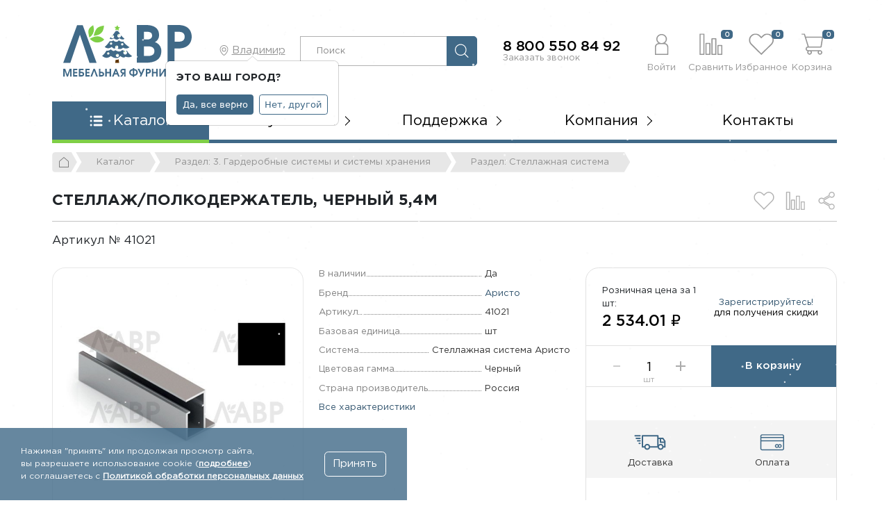

--- FILE ---
content_type: text/html; charset=UTF-8
request_url: https://lavrmf.ru/katalog/3-garderobnye-sistemy-i-sistemy-khraneniya/stellazhnaya-sistema/stellazh-polkoderzhatel-chernyy-5-4m/
body_size: 58521
content:
<!DOCTYPE html>
<html class="no-js" lang="ru">
	<head>
    <meta charset="UTF-8" />
    <meta http-equiv="X-UA-Compatible" content="IE=edge,chrome=1" />
   	<meta name="viewport" content="width=device-width, initial-scale=1, maximum-scale=1, user-scalable=0" />
  	  <meta name="format-detection" content="telephone=no" />
   	<meta name="format-detection" content="address=no" />
    <meta name="SKYPE_TOOLBAR" content="SKYPE_TOOLBAR_PARSER_COMPATIBLE" />
    <meta name="yandex-verification" content="3a8ed99fc68b9770" />
    <title>Купить стеллаж/полкодержатель, черный 5,4м | 41021 | Фурнитура и комплектующие для мебели</title>
    <meta name="robots" content="index, follow" />
    <meta name="keywords" content="стеллаж/полкодержатель, черный 5,4м/ 41021 / оптом и в розницу / мебельная фурнитура &amp;quot;ЛАВР&amp;quot;" />
    <meta name="description" content="Купить стеллаж/полкодержатель, черный 5,4м (Арт. 41021) (SA0196.VP540.BKSPC.CJ), 2&nbsp;534.01 &#8381;, доступные цены и высокое качество. Доставка в любой регион РФ. Больше похожих товаров вы найдёте в разделе Стеллажная система." />
    <link rel="canonical" href="https://lavrmf.ru/katalog/3-garderobnye-sistemy-i-sistemy-khraneniya/stellazhnaya-sistema/stellazh-polkoderzhatel-chernyy-5-4m/" />
    
    <meta property="og:image" content="https://lavrmf.ru/local/templates/lavr_2023/icons/ogImage.jpg" />
   	<link rel="shortcut icon" type="image/x-icon" href="https://lavrmf.ru/local/templates/lavr_2023/icons/favicon.ico" />
    <link rel="apple-touch-icon" href="/local/templates/lavr_2023/icons/apple-touch-icon.png" />
		
		<script data-skip-moving="true">(function(w, d, n) {var cl = "bx-core";var ht = d.documentElement;var htc = ht ? ht.className : undefined;if (htc === undefined || htc.indexOf(cl) !== -1){return;}var ua = n.userAgent;if (/(iPad;)|(iPhone;)/i.test(ua)){cl += " bx-ios";}else if (/Windows/i.test(ua)){cl += ' bx-win';}else if (/Macintosh/i.test(ua)){cl += " bx-mac";}else if (/Linux/i.test(ua) && !/Android/i.test(ua)){cl += " bx-linux";}else if (/Android/i.test(ua)){cl += " bx-android";}cl += (/(ipad|iphone|android|mobile|touch)/i.test(ua) ? " bx-touch" : " bx-no-touch");cl += w.devicePixelRatio && w.devicePixelRatio >= 2? " bx-retina": " bx-no-retina";if (/AppleWebKit/.test(ua)){cl += " bx-chrome";}else if (/Opera/.test(ua)){cl += " bx-opera";}else if (/Firefox/.test(ua)){cl += " bx-firefox";}ht.className = htc ? htc + " " + cl : cl;})(window, document, navigator);</script>


<link href="/bitrix/js/intranet/intranet-common.css?168596264066709" type="text/css" rel="stylesheet"/>
<link href="/bitrix/js/ui/design-tokens/dist/ui.design-tokens.css?171750483826358" type="text/css" rel="stylesheet"/>
<link href="/bitrix/js/ui/fonts/opensans/ui.font.opensans.css?16859626412555" type="text/css" rel="stylesheet"/>
<link href="/bitrix/js/main/popup/dist/main.popup.bundle.css?175074505331694" type="text/css" rel="stylesheet"/>
<link href="/bitrix/css/main/themes/blue/style.css?1685962650386" type="text/css" rel="stylesheet"/>
<link href="/local/templates/lavr_2023/components/bitrix/catalog/.default/style.css?17325378881333" type="text/css" rel="stylesheet"/>
<link href="/local/templates/lavr_2023/components/bitrix/catalog.element/.default/style.css?176546201241699" type="text/css" rel="stylesheet"/>
<link href="/local/templates/lavr_2023/css/swiper-bundle.min.css?168596265216029" type="text/css" rel="stylesheet"/>
<link href="/bitrix/components/bitrix/catalog.product.subscribe/templates/.default/style.css?16859626431816" type="text/css" rel="stylesheet"/>
<link href="/local/templates/lavr_2023/components/bitrix/catalog.store.amount/.default/style.css?17001412401393" type="text/css" rel="stylesheet"/>
<link href="/bitrix/components/bitrix/sale.prediction.product.detail/templates/.default/style.css?1685962648381" type="text/css" rel="stylesheet"/>
<link href="/bitrix/components/bitrix/sale.products.gift/templates/bootstrap_v4/style.css?1685962648177" type="text/css" rel="stylesheet"/>
<link href="/local/templates/lavr_2023/components/bitrix/catalog.item/bootstrap_v4/style.css?17653570693015" type="text/css" rel="stylesheet"/>
<link href="/bitrix/components/bitrix/sale.products.gift/templates/bootstrap_v4/themes/blue/style.css?1685962648148" type="text/css" rel="stylesheet"/>
<link href="/bitrix/components/bitrix/sale.gift.main.products/templates/bootstrap_v4/style.css?168596264887" type="text/css" rel="stylesheet"/>
<link href="/bitrix/components/bitrix/sale.gift.main.products/templates/bootstrap_v4/themes/blue/style.css?1685962648154" type="text/css" rel="stylesheet"/>
<link href="/local/templates/lavr_2023/css/core/bootstrap.min.css?1685962652194901" type="text/css" rel="stylesheet" data-template-style="true"/>
<link href="/local/templates/lavr_2023/css/font-awesome.min.css?168596265227466" type="text/css" rel="stylesheet" data-template-style="true"/>
<link href="/local/templates/lavr_2023/css/jquery.bxslider.min.css?16859626522611" type="text/css" rel="stylesheet" data-template-style="true"/>
<link href="/local/templates/lavr_2023/css/jquery.fancybox.min.css?168916870412795" type="text/css" rel="stylesheet" data-template-style="true"/>
<link href="/local/templates/lavr_2023/css/simplebar.css?16859626524237" type="text/css" rel="stylesheet" data-template-style="true"/>
<link href="/local/templates/lavr_2023/components/netbrand/nb.selectCity/.default/style.css?16859626523197" type="text/css" rel="stylesheet" data-template-style="true"/>
<link href="/bitrix/components/bitrix/sale.location.selector.search/templates/.default/style.css?16859626486417" type="text/css" rel="stylesheet" data-template-style="true"/>
<link href="/local/templates/lavr_2023/components/netbrand/search.title/.default/style.css?17217310482986" type="text/css" rel="stylesheet" data-template-style="true"/>
<link href="/local/templates/lavr_2023/components/bitrix/sale.basket.basket.line/.default/style.css?16859626521569" type="text/css" rel="stylesheet" data-template-style="true"/>
<link href="/local/templates/lavr_2023/components/bitrix/menu/mainMenu/style.css?16877876102415" type="text/css" rel="stylesheet" data-template-style="true"/>
<link href="/local/templates/lavr_2023/components/bitrix/breadcrumb/.default/style.css?17332207302713" type="text/css" rel="stylesheet" data-template-style="true"/>
<link href="/local/templates/lavr_2023/components/bitrix/menu/socMenu/style.css?17661268261847" type="text/css" rel="stylesheet" data-template-style="true"/>
<link href="/local/templates/lavr_2023/components/bitrix/system.pagenavigation/.default/style.css?16859626521002" type="text/css" rel="stylesheet" data-template-style="true"/>
<link href="/local/templates/lavr_2023/components/bitrix/news.list/footerMenu/style.css?16859626522535" type="text/css" rel="stylesheet" data-template-style="true"/>
<link href="/local/templates/lavr_2023/components/bitrix/menu/footerMenu/style.css?16859626521041" type="text/css" rel="stylesheet" data-template-style="true"/>
<link href="/local/templates/lavr_2023/components/bitrix/main.include/nbCopy/style.css?1685962652259" type="text/css" rel="stylesheet" data-template-style="true"/>
<link href="/local/templates/lavr_2023/components/bitrix/menu/mobileMenu/style.css?16881148042255" type="text/css" rel="stylesheet" data-template-style="true"/>
<link href="/local/templates/lavr_2023/components/bitrix/menu/catalogMenu/style.css?16859626525927" type="text/css" rel="stylesheet" data-template-style="true"/>
<link href="/local/templates/lavr_2023/components/bitrix/main.auth.form/.default/style.css?1685962652797" type="text/css" rel="stylesheet" data-template-style="true"/>
<link href="/local/templates/lavr_2023/components/bitrix/main.include/nbCookie/style.css?1710851839664" type="text/css" rel="stylesheet" data-template-style="true"/>
<link href="/local/templates/lavr_2023/template_styles.css?176656004756402" type="text/css" rel="stylesheet" data-template-style="true"/>
		
    <!--[if lt IE 9]>
      <script  data-skip-moving="true" src="/local/templates/lavr_2023/js/core/respond.min.js"></script>
    <![endif]--> 
    
     
        
    
    



<script type="extension/settings" data-extension="currency.currency-core">{"region":"ru"}</script>



            
            <!-- Yandex.Metrika counter -->
            
            <!-- /Yandex.Metrika counter -->
                    
        
          
<!-- Yandex.Metrika counter -->
<noscript><div><img src="https://mc.yandex.ru/watch/34903760" style="position:absolute; left:-9999px;" alt="" /></div></noscript>
<!-- /Yandex.Metrika counter -->       
	</head>
	<body class="body d-flex flex-column _second">
		<svg xmlns="http://www.w3.org/2000/svg" width="0" height="0"  class="hidden">
  	<symbol id="pdf" viewBox="0 0 22 26" >
  		<path fill-rule="evenodd" fill="currentColor" d="M20.608,19.793 L20.011,19.793 L20.011,24.980 C20.011,25.542 19.574,26.000 19.037,26.000 L2.963,26.000 C2.425,26.000 1.989,25.542 1.989,24.980 L1.989,19.793 L1.392,19.793 C0.623,19.793 -0.000,19.140 -0.000,18.335 L-0.000,10.757 C-0.000,9.952 0.623,9.300 1.392,9.300 L1.989,9.300 L1.989,1.020 C1.989,0.458 2.425,-0.000 2.963,-0.000 L14.734,-0.000 C14.772,-0.000 14.810,0.006 14.846,0.015 C14.855,0.017 14.863,0.021 14.872,0.024 C14.905,0.034 14.937,0.048 14.968,0.066 C14.979,0.072 14.989,0.078 15.000,0.086 C15.035,0.110 15.068,0.137 15.097,0.171 C15.098,0.172 15.099,0.173 15.101,0.174 L19.890,5.901 C19.969,5.994 20.005,6.111 20.006,6.231 C20.008,6.250 20.011,6.269 20.011,6.288 L20.011,9.300 L20.608,9.300 C21.376,9.300 22.000,9.952 22.000,10.757 L22.000,18.335 C22.000,19.140 21.376,19.793 20.608,19.793 ZM2.963,24.704 L19.037,24.704 L19.037,19.793 L2.963,19.793 L2.963,24.704 ZM14.922,14.587 C14.922,13.243 14.447,12.306 13.692,11.718 C12.990,11.165 12.094,10.905 10.713,10.905 C9.882,10.905 9.094,10.962 8.490,11.063 L8.490,18.541 C8.900,18.597 9.505,18.654 10.357,18.654 C11.781,18.654 12.947,18.337 13.712,17.671 C14.415,17.049 14.922,16.045 14.922,14.587 ZM2.219,11.063 L2.219,18.575 L2.219,18.575 L3.848,18.575 L3.848,15.853 C3.999,15.875 4.194,15.887 4.409,15.887 C5.381,15.887 6.212,15.638 6.773,15.084 C7.205,14.656 7.441,14.023 7.441,13.277 C7.441,12.532 7.129,11.899 6.665,11.515 C6.180,11.108 5.456,10.905 4.442,10.905 C3.438,10.905 2.726,10.973 2.219,11.063 ZM19.037,6.746 L14.734,6.746 C14.465,6.746 14.247,6.518 14.247,6.236 L14.247,1.020 L2.963,1.020 L2.963,9.300 L19.037,9.300 L19.037,6.746 ZM20.448,10.962 L16.002,10.962 L16.002,18.575 L17.653,18.575 L17.653,15.514 L20.265,15.514 L20.265,14.113 L17.653,14.113 L17.653,12.373 L20.448,12.373 L20.448,10.962 ZM5.812,13.322 C5.812,14.102 5.273,14.565 4.398,14.565 C4.162,14.565 3.989,14.553 3.848,14.520 L3.848,12.272 C3.967,12.238 4.194,12.204 4.528,12.204 C5.348,12.204 5.812,12.622 5.812,13.322 ZM10.713,17.310 C10.508,17.310 10.282,17.310 10.141,17.276 L10.141,12.294 C10.282,12.261 10.519,12.227 10.886,12.227 C12.299,12.227 13.185,13.062 13.174,14.644 C13.174,16.463 12.202,17.321 10.713,17.310 Z"/>
	</symbol>
	<symbol id="user" viewBox="0 0 24 38" >
		<path fill-rule="evenodd"  fill="currentColor" d="M22.987,37.999 L1.926,37.999 C1.393,37.999 0.962,37.574 0.962,37.050 L0.962,24.064 C0.962,20.528 3.593,17.595 7.026,17.045 C4.825,15.415 3.392,12.829 3.392,9.912 C3.392,4.988 7.458,0.981 12.457,0.981 C17.455,0.981 21.521,4.988 21.521,9.912 C21.521,12.829 20.089,15.415 17.888,17.045 C21.320,17.596 23.951,20.529 23.951,24.064 L23.951,37.050 C23.951,37.574 23.520,37.999 22.987,37.999 ZM19.594,9.912 C19.594,6.035 16.392,2.880 12.457,2.880 C8.521,2.880 5.319,6.035 5.319,9.912 C5.319,13.786 8.516,16.939 12.446,16.944 L12.467,16.944 C16.398,16.939 19.594,13.786 19.594,9.912 ZM22.024,24.064 C22.024,21.185 19.647,18.843 16.726,18.843 L8.187,18.843 C5.267,18.843 2.889,21.185 2.889,24.064 L2.889,36.101 L22.024,36.101 L22.024,24.064 Z"/>
	</symbol>
	<symbol id="compare" viewBox="0 0 39 37" >
		<path fill-rule="evenodd"  fill="currentColor" d="M37.994,37.003 L31.619,37.003 C31.093,37.003 30.668,36.577 30.668,36.049 L30.668,20.748 C30.668,20.221 31.093,19.794 31.619,19.794 L37.994,19.794 C38.520,19.794 38.946,20.221 38.946,20.748 L38.946,36.049 C38.946,36.577 38.520,37.003 37.994,37.003 ZM37.042,21.701 L32.571,21.701 L32.571,35.095 L37.042,35.095 L37.042,21.701 ZM28.096,37.003 L21.721,37.003 C21.196,37.003 20.771,36.577 20.771,36.049 L20.771,9.145 C20.771,8.619 21.196,8.191 21.721,8.191 L28.096,8.191 C28.623,8.191 29.048,8.619 29.048,9.145 L29.048,36.049 C29.048,36.577 28.623,37.003 28.096,37.003 ZM27.144,10.098 L22.673,10.098 L22.673,35.095 L27.144,35.095 L27.144,10.098 ZM18.157,36.961 L11.782,36.961 C11.256,36.961 10.830,36.534 10.830,36.007 L10.830,17.091 C10.830,16.564 11.256,16.137 11.782,16.137 L18.157,16.137 C18.683,16.137 19.109,16.564 19.109,17.091 L19.109,36.007 C19.109,36.534 18.683,36.961 18.157,36.961 ZM17.205,18.045 L12.734,18.045 L12.734,35.053 L17.205,35.053 L17.205,18.045 ZM8.259,36.961 L1.884,36.961 C1.359,36.961 0.932,36.534 0.932,36.007 L0.932,0.949 C0.932,0.422 1.359,-0.005 1.884,-0.005 L8.259,-0.005 C8.785,-0.005 9.211,0.422 9.211,0.949 L9.211,36.007 C9.211,36.534 8.785,36.961 8.259,36.961 ZM7.307,1.902 L2.836,1.902 L2.836,35.053 L7.307,35.053 L7.307,1.902 Z"/>
		<path fill-rule="evenodd" d="M37.994,37.003 L31.619,37.003 C31.093,37.003 30.668,36.577 30.668,36.049 L30.668,20.748 C30.668,20.221 31.093,19.794 31.619,19.794 L37.994,19.794 C38.520,19.794 38.946,20.221 38.946,20.748 L38.946,36.049 C38.946,36.577 38.520,37.003 37.994,37.003 ZM28.096,37.003 L21.721,37.003 C21.196,37.003 20.771,36.577 20.771,36.049 L20.771,9.145 C20.771,8.619 21.196,8.191 21.721,8.191 L28.096,8.191 C28.623,8.191 29.048,8.619 29.048,9.145 L29.048,36.049 C29.048,36.577 28.623,37.003 28.096,37.003 ZM18.157,36.961 L11.782,36.961 C11.256,36.961 10.830,36.534 10.830,36.007 L10.830,17.091 C10.830,16.564 11.256,16.137 11.782,16.137 L18.157,16.137 C18.683,16.137 19.109,16.564 19.109,17.091 L19.109,36.007 C19.109,36.534 18.683,36.961 18.157,36.961 ZM8.259,36.961 L1.884,36.961 C1.359,36.961 0.932,36.534 0.932,36.007 L0.932,0.949 C0.932,0.422 1.359,-0.005 1.884,-0.005 L8.259,-0.005 C8.785,-0.005 9.211,0.422 9.211,0.949 L9.211,36.007 C9.211,36.534 8.785,36.961 8.259,36.961 Z"/>
	</symbol>
	<symbol id="fav" viewBox="0 0 39 35" >
		<path fill-rule="evenodd" fill="currentColor" d="M19.482,34.995 L3.119,18.306 C-0.899,14.210 -1.000,7.435 2.897,3.512 C5.213,1.183 7.700,0.001 10.290,0.001 L10.319,0.001 C12.917,0.010 15.476,1.226 17.720,3.516 L19.485,5.285 L21.254,3.510 C23.464,1.255 26.001,0.050 28.585,0.030 L28.651,0.030 C31.240,0.030 33.733,1.199 36.064,3.505 C39.999,7.399 39.899,14.176 35.846,18.306 L19.482,34.995 ZM10.290,1.923 C8.227,1.923 6.197,2.914 4.256,4.867 C1.083,8.061 1.188,13.598 4.485,16.959 L19.482,32.254 L34.479,16.959 C37.748,13.629 37.860,7.981 34.719,4.873 C32.759,2.935 30.718,1.951 28.650,1.951 C28.633,1.951 28.616,1.952 28.600,1.952 C25.993,1.972 23.907,3.547 22.616,4.862 L19.485,8.001 L16.359,4.869 C15.044,3.527 12.933,1.932 10.312,1.923 L10.290,1.923 Z"/>
		<path fill-rule="evenodd" d="M19.482,34.995 L3.119,18.306 C-0.899,14.210 -1.000,7.435 2.897,3.512 C5.213,1.183 7.700,0.001 10.290,0.001 L10.319,0.001 C12.917,0.010 15.476,1.226 17.720,3.516 L19.485,5.285 L21.254,3.510 C23.464,1.255 26.001,0.050 28.585,0.030 L28.651,0.030 C31.240,0.030 33.733,1.199 36.064,3.505 C39.999,7.399 39.899,14.176 35.846,18.306 L19.482,34.995 Z"/>
	</symbol>
	<symbol id="cart" viewBox="0 0 36 36" >
		<path fill-rule="evenodd"  fill="currentColor" d="M11.568,23.561 L12.314,23.561 L13.050,23.561 L31.920,23.561 C32.792,23.561 33.500,22.872 33.539,22.000 L35.797,7.138 L35.797,7.003 C35.797,6.101 35.070,5.374 34.168,5.364 L7.846,5.364 L6.257,0.043 L1.876,0.043 C1.372,-0.006 0.926,0.362 0.869,0.867 C0.820,1.371 1.188,1.826 1.692,1.874 C1.750,1.884 1.818,1.884 1.876,1.874 L4.890,1.874 L10.860,21.807 C8.690,22.175 7.226,24.240 7.594,26.412 C7.875,28.059 9.145,29.358 10.783,29.668 C10.396,30.270 10.182,30.958 10.182,31.675 C10.153,33.759 11.829,35.476 13.914,35.505 C15.997,35.533 17.713,33.856 17.741,31.773 C17.751,31.055 17.557,30.357 17.180,29.746 L27.569,29.746 C26.502,31.530 27.084,33.837 28.868,34.903 C30.650,35.970 32.957,35.388 34.023,33.604 C35.089,31.821 34.507,29.513 32.725,28.447 C32.143,28.098 31.465,27.914 30.786,27.914 L11.568,27.914 C10.366,27.914 9.397,26.945 9.397,25.742 C9.397,24.540 10.376,23.561 11.568,23.561 M8.398,7.196 L33.917,7.196 L31.707,21.739 L12.750,21.739 L8.398,7.196 ZM30.786,29.736 C31.862,29.736 32.725,30.609 32.725,31.675 C32.725,32.742 31.852,33.615 30.786,33.615 C29.720,33.615 28.848,32.742 28.848,31.675 C28.848,30.609 29.720,29.736 30.786,29.736 M13.952,29.736 C15.018,29.736 15.891,30.609 15.891,31.675 C15.891,32.742 15.018,33.615 13.952,33.615 C12.886,33.615 12.013,32.742 12.013,31.675 C12.013,30.609 12.886,29.736 13.952,29.736 "/>
	</symbol>
	<symbol id="cart2" viewBox="0 0 21 21" >
		<path fill-rule="evenodd"  fill="currentColor" d="M19.216,13.162 C19.194,13.648 18.790,14.031 18.292,14.031 L7.515,14.031 L7.095,14.031 L6.669,14.031 C5.989,14.031 5.429,14.577 5.429,15.245 C5.429,15.914 5.983,16.454 6.669,16.454 L17.645,16.454 C18.032,16.454 18.419,16.556 18.751,16.751 C19.770,17.344 20.102,18.628 19.493,19.622 C18.884,20.615 17.567,20.938 16.548,20.344 C15.530,19.751 15.198,18.467 15.807,17.474 L9.873,17.474 C10.089,17.814 10.200,18.202 10.194,18.602 C10.178,19.762 9.198,20.696 8.009,20.679 C6.819,20.663 5.861,19.708 5.877,18.548 C5.877,18.149 6.000,17.765 6.221,17.430 C5.285,17.258 4.560,16.535 4.400,15.617 C4.190,14.409 5.025,13.260 6.265,13.054 L2.855,1.959 L1.134,1.959 C1.102,1.965 1.062,1.965 1.029,1.959 C0.741,1.933 0.531,1.679 0.559,1.399 C0.593,1.118 0.847,0.913 1.134,0.940 L3.636,0.940 L4.544,3.902 L19.575,3.902 C20.091,3.908 20.506,4.313 20.506,4.814 L20.506,4.890 L19.216,13.162 ZM17.645,19.628 C18.253,19.628 18.751,19.142 18.751,18.548 C18.751,17.954 18.258,17.469 17.645,17.469 C17.035,17.469 16.537,17.954 16.537,18.548 C16.537,19.142 17.035,19.628 17.645,19.628 ZM8.031,19.628 C8.639,19.628 9.137,19.142 9.137,18.548 C9.137,17.954 8.639,17.469 8.031,17.469 C7.422,17.469 6.924,17.954 6.924,18.548 C6.924,19.142 7.422,19.628 8.031,19.628 ZM4.859,4.921 L7.344,13.016 L18.170,13.016 L19.432,4.921 L4.859,4.921 ZM14.490,9.396 L13.189,9.396 L13.189,10.663 C13.189,10.945 12.951,11.177 12.663,11.177 C12.376,11.177 12.138,10.945 12.138,10.663 L12.138,9.396 L10.837,9.396 C10.588,9.369 10.394,9.179 10.377,8.937 C10.350,8.656 10.560,8.403 10.848,8.376 L12.149,8.376 L12.149,8.322 C12.149,7.944 12.154,7.565 12.132,7.188 C12.115,7.005 12.098,6.811 12.203,6.650 C12.336,6.444 12.602,6.353 12.840,6.427 C12.995,6.476 13.123,6.595 13.177,6.745 C13.222,6.860 13.211,6.989 13.206,7.107 C13.200,7.248 13.195,7.394 13.189,7.534 C13.177,7.814 13.177,8.096 13.184,8.376 L14.490,8.376 C14.739,8.403 14.932,8.592 14.960,8.835 C14.988,9.115 14.777,9.369 14.490,9.396 Z"/>
	</symbol>	
	<symbol id="menu" viewBox="0 0 19 16" >
		<path fill-rule="evenodd"  fill="currentColor" d="M17.070,9.500 L7.070,9.500 C6.242,9.500 5.570,8.829 5.570,7.999 C5.570,7.172 6.242,6.500 7.070,6.500 L17.070,6.500 C17.898,6.500 18.570,7.172 18.570,7.999 C18.570,8.829 17.898,9.500 17.070,9.500 ZM17.070,3.500 L7.070,3.500 C6.242,3.500 5.570,2.829 5.570,2.000 C5.570,1.172 6.242,0.500 7.070,0.500 L17.070,0.500 C17.898,0.500 18.570,1.172 18.570,2.000 C18.570,2.829 17.898,3.500 17.070,3.500 ZM2.070,15.500 C1.242,15.500 0.570,14.829 0.570,14.000 C0.570,13.172 1.242,12.500 2.070,12.500 C2.898,12.500 3.570,13.172 3.570,14.000 C3.570,14.829 2.898,15.500 2.070,15.500 ZM2.070,9.500 C1.242,9.500 0.570,8.829 0.570,7.999 C0.570,7.172 1.242,6.500 2.070,6.500 C2.898,6.500 3.570,7.172 3.570,7.999 C3.570,8.829 2.898,9.500 2.070,9.500 ZM2.070,3.500 C1.242,3.500 0.570,2.829 0.570,2.000 C0.570,1.172 1.242,0.500 2.070,0.500 C2.898,0.500 3.570,1.172 3.570,2.000 C3.570,2.829 2.898,3.500 2.070,3.500 ZM7.070,12.500 L17.070,12.500 C17.898,12.500 18.570,13.172 18.570,14.000 C18.570,14.829 17.898,15.500 17.070,15.500 L7.070,15.500 C6.242,15.500 5.570,14.829 5.570,14.000 C5.570,13.172 6.242,12.500 7.070,12.500 Z"/>
	</symbol>	
	<symbol id="close" viewBox="0 0 18 19" >
		<path fill-rule="evenodd"  fill="currentColor" d="M10.494,9.604 L17.621,2.523 C17.959,2.191 17.963,1.648 17.631,1.311 C17.628,1.307 17.624,1.304 17.621,1.301 C17.280,0.963 16.727,0.963 16.386,1.301 L9.265,8.376 L2.079,1.195 C1.738,0.854 1.184,0.854 0.843,1.195 C0.503,1.537 0.503,2.092 0.843,2.433 L8.025,9.609 L0.817,16.770 C0.477,17.108 0.477,17.655 0.817,17.992 C1.158,18.330 1.712,18.330 2.053,17.992 L9.254,10.837 L16.412,17.990 C16.753,18.331 17.306,18.331 17.647,17.990 C17.988,17.648 17.988,17.094 17.647,16.752 L10.494,9.604 L10.494,9.604 Z"/>
	</symbol>	
	<symbol id="search" viewBox="0 0 23 23" >
		<path fill-rule="evenodd"  fill="currentColor" d="M22.805,21.932 L15.001,14.124 C16.289,12.642 17.070,10.707 17.070,8.593 C17.070,3.939 13.287,0.158 8.641,0.158 C3.990,0.158 0.212,3.943 0.212,8.593 C0.212,13.243 3.995,17.028 8.641,17.028 C10.754,17.028 12.687,16.247 14.168,14.958 L21.972,22.765 C22.086,22.880 22.239,22.941 22.388,22.941 C22.537,22.941 22.691,22.884 22.805,22.765 C23.033,22.537 23.033,22.160 22.805,21.932 ZM1.391,8.593 C1.391,4.593 4.643,1.342 8.637,1.342 C12.634,1.342 15.882,4.597 15.882,8.593 C15.882,12.589 12.634,15.848 8.637,15.848 C4.643,15.848 1.391,12.594 1.391,8.593 L1.391,8.593 Z"/>
	</symbol>	
	<symbol id="question" viewBox="0 0 21 21" >
		<path fill-rule="evenodd"  fill="currentColor" d="M10.383,20.956 C4.873,20.956 0.406,16.474 0.406,10.944 C0.406,5.414 4.873,0.931 10.383,0.931 C15.893,0.931 20.359,5.414 20.359,10.944 C20.359,16.474 15.893,20.956 10.383,20.956 ZM10.419,2.127 C5.615,2.127 1.720,6.044 1.720,10.875 C1.720,15.706 5.615,19.622 10.419,19.622 C15.224,19.622 19.118,15.706 19.118,10.875 C19.118,6.044 15.224,2.127 10.419,2.127 ZM11.041,11.406 L10.882,12.283 L9.406,12.283 L9.073,9.954 L9.145,9.882 C10.833,9.815 11.678,9.369 11.678,8.544 C11.678,8.219 11.562,7.967 11.330,7.789 C11.099,7.612 10.771,7.523 10.347,7.523 C9.564,7.523 8.841,7.854 8.175,8.515 L6.844,7.063 C7.789,6.027 8.971,5.510 10.389,5.510 C11.451,5.510 12.300,5.773 12.936,6.301 C13.574,6.828 13.892,7.566 13.892,8.515 C13.892,10.059 12.942,11.023 11.041,11.406 ZM11.273,15.706 L8.928,15.706 L8.928,13.405 L11.273,13.405 L11.273,15.706 Z"/>
	</symbol>
	<symbol id="print" viewBox="0 0 27 28" >
		<path fill-rule="evenodd"  fill="currentColor" d="M24.256,22.403 L22.428,22.403 L22.428,26.132 C22.428,27.153 21.606,27.988 20.599,27.988 L6.849,27.988 C5.843,27.988 5.020,27.153 5.020,26.132 L5.020,22.403 L3.191,22.403 C1.632,22.403 0.441,21.195 0.441,19.611 L0.441,11.234 C0.441,9.650 1.632,8.442 3.191,8.442 L5.048,8.442 L5.048,1.921 C5.048,0.900 5.870,0.065 6.877,0.065 L20.628,0.065 C21.634,0.065 22.456,0.900 22.456,1.921 L22.456,8.442 L24.285,8.442 C25.844,8.442 27.034,9.650 27.007,11.234 L27.007,19.611 C27.007,21.195 25.815,22.403 24.256,22.403 ZM5.941,26.132 C5.941,26.693 6.408,27.067 6.863,27.067 L20.613,27.067 C21.166,27.067 21.534,26.592 21.534,26.132 L21.534,19.611 L5.941,19.611 L5.941,26.132 ZM21.534,1.921 C21.534,1.360 21.067,0.986 20.613,0.986 L6.863,0.986 C6.310,0.986 5.941,1.461 5.941,1.921 L5.941,8.442 L21.534,8.442 L21.534,1.921 ZM26.114,11.234 C26.114,10.213 25.291,9.378 24.285,9.378 L3.191,9.378 C2.185,9.378 1.363,10.213 1.363,11.234 L1.363,19.611 C1.363,20.633 2.185,21.467 3.191,21.467 L5.020,21.467 L5.020,18.675 L22.456,18.675 L22.456,21.467 L24.285,21.467 C25.291,21.467 26.114,20.633 26.114,19.611 L26.114,11.234 ZM21.534,14.041 C21.025,14.041 20.613,13.622 20.613,13.106 C20.613,12.589 21.025,12.170 21.534,12.170 C22.043,12.170 22.456,12.589 22.456,13.106 C22.456,13.622 22.043,14.041 21.534,14.041 ZM6.863,24.274 L20.614,24.274 L20.614,25.210 L6.863,25.210 L6.863,24.274 ZM6.863,21.482 L20.614,21.482 L20.614,22.418 L6.863,22.418 L6.863,21.482 Z"/>
	</symbol>
	<symbol id="share" viewBox="0 0 26 28" >
		<path fill-rule="evenodd"  fill="currentColor" d="M21.041,9.374 C19.997,9.374 19.043,9.024 18.265,8.440 L9.910,13.321 C9.932,13.490 9.947,13.662 9.947,13.836 C9.947,14.054 9.924,14.266 9.891,14.477 L18.353,19.363 C19.093,18.831 19.990,18.505 20.974,18.505 C23.475,18.505 25.510,20.547 25.510,23.055 C25.510,25.564 23.475,27.605 20.974,27.605 C18.473,27.605 16.438,25.564 16.438,23.055 C16.438,22.879 16.451,22.702 16.473,22.528 L8.057,17.580 C7.280,18.162 6.328,18.511 5.287,18.511 C2.708,18.511 0.626,16.423 0.626,13.836 C0.626,11.249 2.708,9.162 5.287,9.162 C6.363,9.162 7.345,9.534 8.136,10.151 L16.434,5.328 C16.402,5.122 16.380,4.913 16.380,4.700 C16.380,2.113 18.462,0.025 21.041,0.025 C23.619,0.025 25.701,2.113 25.701,4.700 C25.701,7.286 23.619,9.374 21.041,9.374 ZM21.034,1.541 C19.295,1.541 17.884,2.950 17.884,4.689 C17.884,5.128 17.974,5.545 18.136,5.925 L7.869,12.021 C7.296,11.244 6.374,10.741 5.334,10.741 C3.595,10.741 2.184,12.150 2.184,13.889 C2.184,15.628 3.595,17.037 5.334,17.037 C6.373,17.037 7.294,16.535 7.868,15.759 L18.154,21.815 C17.981,22.204 17.884,22.635 17.884,23.089 C17.884,24.828 19.295,26.238 21.034,26.238 C22.774,26.238 24.184,24.828 24.184,23.089 C24.184,21.350 22.774,19.941 21.034,19.941 C20.033,19.941 19.142,20.408 18.565,21.135 L8.231,15.127 C8.394,14.747 8.484,14.329 8.484,13.889 C8.484,13.449 8.394,13.031 8.231,12.651 L18.520,6.586 C19.095,7.346 20.007,7.837 21.034,7.837 C22.774,7.837 24.184,6.428 24.184,4.689 C24.184,2.950 22.774,1.541 21.034,1.541 Z"/>
	</symbol>	
	<symbol id="delivery" viewBox="0 0 51 25" >
		<path fill-rule="evenodd" fill="currentColor" d="M49.135,20.569 L46.864,20.569 C46.294,22.565 44.448,24.021 42.280,24.021 C40.113,24.021 38.267,22.550 37.697,20.569 L25.526,20.569 C24.955,22.565 23.110,24.021 20.943,24.021 C18.775,24.021 16.930,22.550 16.358,20.569 L13.255,20.569 C12.653,20.569 12.156,20.074 12.156,19.476 L12.156,1.819 C12.156,1.222 12.653,0.727 13.255,0.727 L37.931,0.727 C38.531,0.727 39.030,1.222 39.030,1.819 L39.030,4.704 L45.839,4.704 C46.190,4.704 46.527,4.879 46.732,5.171 L50.028,9.861 C50.160,10.036 50.232,10.254 50.232,10.487 L50.232,19.476 C50.232,20.074 49.735,20.569 49.135,20.569 ZM20.943,21.836 C22.363,21.836 23.520,20.685 23.520,19.272 C23.520,17.859 22.363,16.708 20.943,16.708 C19.522,16.708 18.365,17.859 18.365,19.272 C18.365,20.685 19.522,21.836 20.943,21.836 ZM36.833,2.927 L14.352,2.927 L14.352,18.398 L16.256,18.398 C16.666,16.199 18.614,14.538 20.943,14.538 C23.271,14.538 25.205,16.199 25.629,18.398 L36.833,18.398 L36.833,2.927 ZM42.296,21.836 C43.715,21.836 44.872,20.685 44.872,19.272 C44.872,17.859 43.715,16.708 42.296,16.708 C40.874,16.708 39.717,17.859 39.717,19.272 C39.717,20.685 40.874,21.836 42.296,21.836 ZM45.283,6.904 L43.130,6.904 L43.130,10.808 L48.050,10.808 L45.283,6.904 ZM48.065,12.994 L42.017,12.994 C41.416,12.994 40.918,12.497 40.918,11.900 L40.918,6.904 L39.030,6.904 L39.030,15.834 C39.879,15.033 41.035,14.538 42.296,14.538 C44.624,14.538 46.557,16.199 46.981,18.398 L48.065,18.398 L48.065,12.994 ZM9.432,2.927 L1.596,2.927 C0.996,2.927 0.498,2.431 0.498,1.833 C0.498,1.237 0.996,0.742 1.596,0.742 L9.432,0.742 C10.032,0.742 10.531,1.237 10.531,1.833 C10.531,2.431 10.032,2.927 9.432,2.927 ZM3.397,4.718 L9.431,4.718 C10.047,4.718 10.530,5.214 10.530,5.812 C10.530,6.408 10.031,6.904 9.431,6.904 L3.397,6.904 C2.797,6.904 2.299,6.408 2.299,5.812 C2.299,5.214 2.797,4.718 3.397,4.718 ZM5.624,8.695 L9.431,8.695 C10.047,8.695 10.530,9.191 10.530,9.789 C10.530,10.385 10.031,10.881 9.431,10.881 L5.624,10.881 C5.023,10.881 4.525,10.385 4.525,9.789 C4.525,9.191 5.023,8.695 5.624,8.695 ZM8.113,12.673 L9.431,12.673 C10.047,12.673 10.530,13.168 10.530,13.766 C10.530,14.363 10.031,14.858 9.431,14.858 L8.113,14.858 C7.513,14.858 7.015,14.363 7.015,13.766 C7.015,13.168 7.513,12.673 8.113,12.673 Z"/>
	</symbol>		
	<symbol id="pay" viewBox="0 0 35.75 24.75" >
		<path fill-rule="evenodd" fill="currentColor" d="M31.557,23.119 L3.936,23.119 C2.451,23.119 1.248,21.936 1.248,20.476 L1.248,3.733 C1.248,2.273 2.451,1.090 3.936,1.090 L31.557,1.090 C33.040,1.090 34.245,2.273 34.245,3.733 L34.245,20.476 C34.245,21.936 33.040,23.119 31.557,23.119 ZM2.634,20.476 C2.634,21.183 3.217,21.756 3.936,21.756 L31.557,21.756 C32.276,21.749 32.853,21.169 32.845,20.463 L32.845,10.749 L2.634,10.749 L2.634,20.476 ZM2.634,9.387 L32.845,9.387 L32.845,6.172 L2.634,6.172 L2.634,9.387 ZM32.859,3.733 C32.859,3.026 32.276,2.452 31.557,2.452 L3.936,2.452 C3.217,2.452 2.634,3.026 2.634,3.733 L2.634,4.809 L32.859,4.809 L32.859,3.733 ZM26.181,18.800 C26.105,18.887 26.024,18.968 25.937,19.043 C24.826,20.011 23.128,19.909 22.143,18.816 C21.160,17.722 21.263,16.052 22.375,15.085 C23.486,14.117 25.184,14.219 26.168,15.312 C26.673,14.750 27.399,14.428 28.163,14.428 L28.177,14.414 C28.934,14.416 29.653,14.732 30.159,15.286 C31.146,16.365 31.056,18.029 29.958,18.998 C28.859,19.970 27.169,19.880 26.181,18.800 ZM24.187,15.775 C23.467,15.775 22.885,16.349 22.885,17.056 C22.885,17.764 23.467,18.337 24.187,18.337 C24.907,18.337 25.489,17.764 25.489,17.056 C25.489,16.349 24.907,15.775 24.187,15.775 ZM28.163,15.775 C27.444,15.775 26.860,16.349 26.860,17.056 C26.860,17.764 27.444,18.337 28.163,18.337 C28.882,18.337 29.465,17.764 29.465,17.056 C29.465,16.349 28.882,15.775 28.163,15.775 Z"/>
	</symbol>	
	<symbol id="marker" viewBox="0 0 512 512" >
		<path fill-rule="evenodd" fill="currentColor" d="M63.632 141.628c-8.608 28.173-10.828 58.749-6.6 90.881C66 300.6 101.158 360.187 129.075 398.185 163.95 445.654 207.3 486.356 248 509.856a16 16 0 0 0 16 0c40.7-23.5 84.05-64.2 118.925-111.671 27.917-38 63.076-97.586 72.041-165.676 4.23-32.132 2.01-62.708-6.6-90.881-9.47-30.99-26.7-59.132-51.21-83.642C359.765 20.593 309.634 0 256 0S152.235 20.593 114.842 57.986L126.156 69.3l-11.314-11.314C90.332 82.5 73.1 110.638 63.632 141.628zm73.837-61.015C168.818 49.264 210.914 32 256 32s87.182 17.265 118.531 48.614c39.964 39.963 56.352 89.663 48.709 147.718C410.289 326.706 328.039 431.7 256 477.3c-72.039-45.6-154.289-150.594-167.24-248.968-7.643-58.055 8.745-107.755 48.709-147.719zM256 318.988a102.868 102.868 0 1 0-102.868-102.867A102.984 102.984 0 0 0 256 318.988zm0-173.735a70.868 70.868 0 1 1-70.868 70.868A70.948 70.948 0 0 1 256 145.253z"/>
	</symbol>		
	<symbol id="special" viewBox="0 0 512 512" >
		<path fill-rule="evenodd" fill="currentColor" d="M283.47 27.6c22 33.32 44.86 66.83 68 100.14a36.76 36.76 0 0 0 19 14.08c38.27 12.14 76.79 24.47 115.43 36.6 23.73 7.55 34 34.44 19.18 52.67-24 29.82-48.84 60.68-73.88 92.15a35.31 35.31 0 0 0-7.77 21.9q-.1 58.65-2.6 117.18c-1.16 23.87-25.36 42.91-46.66 36-34.94-11.25-70.64-23.73-106.93-37a32.83 32.83 0 0 0-22.54 0c-36.29 13.26-72 25.74-106.93 37-21.3 6.87-45.5-12.17-46.66-36q-2.52-58.53-2.6-117.18a35.36 35.36 0 0 0-7.76-21.9c-25.05-31.47-49.89-62.33-73.89-92.15C-7.9 212.86 2.34 186 26.07 178.42c38.64-12.13 77.16-24.46 115.43-36.6a36.76 36.76 0 0 0 19-14.08c23.13-33.31 46-66.82 68-100.14 13.55-20.51 41.5-20.51 54.97 0z" />
	</symbol>	
	
	<symbol id="call" viewBox="0 0 50 50" >
		<path fill-rule="evenodd" fill="currentColor" d="M1035.04,551.693V550.9a3.3,3.3,0,0,0-2.04-3.041V546.65a11.209,11.209,0,0,0-4.09-8.688,2.262,2.262,0,0,0-.92-1.921,10.516,10.516,0,0,0-11.88-.358,2.259,2.259,0,0,0-1.04,1.869,11.273,11.273,0,0,0-4.62,9.1v1.035a3.294,3.294,0,0,0-2.6,3.217v0.791a4.079,4.079,0,1,0,0,8.157v0.791a3.287,3.287,0,0,0,3.28,3.288h1.59a3.287,3.287,0,0,0,3.28-3.288V550.9a3.287,3.287,0,0,0-3.28-3.288h-0.91V546.65a9.909,9.909,0,0,1,3.7-7.72,2.267,2.267,0,0,0,3.05.564,5.983,5.983,0,0,1,6.75.2,2.258,2.258,0,0,0,3.08-.385,9.816,9.816,0,0,1,3.25,7.337v0.964h-1.47a3.3,3.3,0,0,0-3.29,3.288v9.739a3.3,3.3,0,0,0,3.29,3.288h0.79v0.834a1.891,1.891,0,0,1-1.89,1.885h-5.61a2.389,2.389,0,1,0-.21,1.36h5.82a3.253,3.253,0,0,0,3.25-3.245v-0.884a3.3,3.3,0,0,0,2.72-3.238V559.85A4.079,4.079,0,1,0,1035.04,551.693Zm-29.91,4.078a2.723,2.723,0,0,1,2.72-2.719v5.439A2.723,2.723,0,0,1,1005.13,555.771Zm4.08,4.87V550.9a1.926,1.926,0,0,1,1.92-1.929h0.8v13.6h-0.8A1.926,1.926,0,0,1,1009.21,560.641Zm5.43-9.739v9.739a1.927,1.927,0,0,1-1.36,1.843V549.059A1.927,1.927,0,0,1,1014.64,550.9Zm12.01-12.126a0.905,0.905,0,0,1-.54-0.175,7.342,7.342,0,0,0-8.29-.25,0.906,0.906,0,0,1-.98-1.525,9.156,9.156,0,0,1,4.95-1.449,9.063,9.063,0,0,1,5.39,1.761,0.907,0.907,0,0,1,.2,1.267,0.894,0.894,0,0,1-.73.371h0Zm-5.55,29.232a1.02,1.02,0,1,1,1.02-1.02A1.022,1.022,0,0,1,1021.1,568.008Zm7.14-7.367V550.9a1.927,1.927,0,0,1,1.36-1.843v13.425A1.927,1.927,0,0,1,1028.24,560.641Zm5.44,0a1.934,1.934,0,0,1-1.93,1.929h-0.79v-13.6h0.79a1.934,1.934,0,0,1,1.93,1.929v9.739Zm1.36-2.15v-5.439A2.72,2.72,0,1,1,1035.04,558.491Z" transform="translate(-996.45 -526.703)"/>
	</symbol>
	<symbol id="email" viewBox="0 0 50 50" >
		<path fill-rule="evenodd" fill="currentColor" d="M1036.14,614.842h-29.4a2.944,2.944,0,0,0-2.94,2.94v20.582a2.944,2.944,0,0,0,2.94,2.941h29.4a2.944,2.944,0,0,0,2.94-2.941V617.782A2.944,2.944,0,0,0,1036.14,614.842Zm-29.4,1.47h29.4a1.548,1.548,0,0,1,.31.062c-2.55,2.33-10.99,10.052-13.94,12.713a1.668,1.668,0,0,1-1.07.457,1.64,1.64,0,0,1-1.07-.458c-2.95-2.661-11.39-10.383-13.94-12.712A1.42,1.42,0,0,1,1006.74,616.312Zm-1.47,22.052V617.782a1.381,1.381,0,0,1,.08-0.406c1.95,1.783,7.84,7.171,11.66,10.644-3.81,3.27-9.7,8.855-11.67,10.728A1.619,1.619,0,0,1,1005.27,638.364Zm30.87,1.471h-29.4a1.335,1.335,0,0,1-.33-0.068c2.02-1.934,7.95-7.552,11.69-10.751q0.645,0.582,1.29,1.162a2.933,2.933,0,0,0,4.1,0c0.43-.387.86-0.774,1.28-1.163,3.74,3.2,9.67,8.816,11.7,10.751A1.335,1.335,0,0,1,1036.14,639.835Zm1.47-1.471a1.246,1.246,0,0,1-.08.384c-1.96-1.874-7.85-7.459-11.66-10.728,3.82-3.473,9.71-8.86,11.66-10.644a1.375,1.375,0,0,1,.08.406v20.582Z" transform="translate(-996.435 -603.078)"/>
	</symbol>

	<symbol id="plus" viewBox="0 0 93.562 93.562" >
		<path fill-rule="evenodd" fill="currentColor" d="m87.952 41.17-36.386.11V5.61A5.598 5.598 0 0 0 45.956 0a5.598 5.598 0 0 0-5.61 5.61l.11 35.561H5.61A5.598 5.598 0 0 0 0 46.781a5.597 5.597 0 0 0 5.61 5.609h34.791v35.562a5.599 5.599 0 0 0 5.61 5.61 5.599 5.599 0 0 0 5.61-5.61V52.391h36.331a5.599 5.599 0 0 0 5.61-5.61 5.616 5.616 0 0 0-5.61-5.611z" ></path>
	</symbol>

	<symbol id="vdots" viewBox="0 0 45.583 45.583" >
		<path fill-rule="evenodd" fill="currentColor" d="M22.793 12.196c-3.361 0-6.078-2.729-6.078-6.099C16.715 2.73 19.432 0 22.793 0c3.353 0 6.073 2.729 6.073 6.097 0 3.369-2.721 6.099-6.073 6.099zM22.794 28.889c-3.361 0-6.079-2.729-6.079-6.099 0-3.366 2.717-6.099 6.078-6.099 3.353 0 6.073 2.732 6.075 6.099-.002 3.372-2.724 6.099-6.074 6.099zM22.794 45.583c-3.361 0-6.079-2.729-6.079-6.099s2.717-6.098 6.078-6.098c3.353-.002 6.073 2.729 6.073 6.098s-2.722 6.099-6.072 6.099z" ></path>
	</symbol>

	<symbol id="video" viewBox="0 0 1280.000000 1280.000000" >
		<g transform="translate(0.000000,1280.000000) scale(0.100000,-0.100000)"
		   fill="#000000" stroke="none">
		<path fill-rule="evenodd" fill="currentColor" d="M4610 6399 l0 -2881 43 25 c195 114 4144 2392 4494 2593 339 194 448
262 440 270 -7 7 -743 434 -1637 949 -894 516 -2001 1155 -2460 1420 -459 265
-845 487 -857 494 l-23 12 0 -2882z" transform="translate(-996.435 -603.078)"/>
		</g>
	</symbol>



</svg>


		<div id="panel" class="body__bxPanel"></div>
		<header role="banner" class="body__header header">
			<div class="container">
				<div class="header__top">
				<div class="row align-items-center">
					<div class="header__col col col-md-auto _logo">
						<a href="/" class="header__logo">
		      			<img width="185" src="/local/templates/lavr_2023/images/logo_NG.svg" height="75" alt="ЛАВР">		        </a>  
					</div>
					<div class="col-auto header__col _city">
<div class="nbSelectCity selectRegion">
	<div class="nbSelectCity__title">
		<div class="row align-items-center flex-nowrap g-3">
			<div class="col-auto">
				<span id="jsNbCityChange" data-bs-trigger="manual" class="nbSelectCity__titleLegend jsNbCityChange" title="Владимир"><svg><use xlink:href="#marker" ></use></svg><span class="nbSelectCity__titleValue selectRegion__linkText">Владимир</span></span>
			</div>
			<div class="col-auto d-md-none">
				<a class="header__callBtn" href="#callBackModal" data-bs-toggle="modal" data-bs-target="#callBackModal">Заказать звонок</a>		
			</div>
		</div>

		
								
						
	   
	</div>
</div>


					</div>
					<div class="header__col col-12 col-md _search order-last order-md-0">
						
						<div class="row g-3">
							<div class="col-auto d-block d-md-none">
								<button class="btn btn-primary header__mobileMenuBtn" type="button" data-bs-toggle="offcanvas" data-bs-target="#offcanvasMobile" aria-controls="offcanvasMobile">
									<div class="header__mobileMenuBtnIcon"><svg class="header__mobileMenuBtnSvg"><use xlink:href="#menu" ></use></svg></div>
									<div class="header__mobileMenuBtnText">Меню</div>
								</button>
							</div>
							<div class="col">
<div id="title-search" class="bx-searchtitle nbSearch">
	<form action="/katalog/">
		<div class="input-group nbSearch__group">
			<div class="nbSearch__clear"></div>
			<input class="form-control nbSearch__input" placeholder="Поиск" id="title-search-input" type="text" name="q" value="" autocomplete="off"/>
			<button class="btn btn-primary nbSearch__btn" type="submit" name="s"></button>
		</div>
	</form>
</div>
								
							</div>
						</div>
						

					</div>
					<div class="header__col col-auto _phone">
						<div class="header__phone">
														<a href="tel:88005508492">8 800 550 84 92</a>
													</div>
						<a class="header__callBtn d-none d-md-block" href="#callBackModal" data-bs-toggle="modal" data-bs-target="#callBackModal">Заказать звонок</a>			
					</div>
					<div class="header__col col-auto _icons">
						<div class="nbBasketLine" id="bx_basketFKauiI"><!--'start_frame_cache_bx_basketFKauiI'--><div class="nbBasketLine__items"><a data-bs-toggle="offcanvas" href="#offcanvasAuth" role="button" class="nbBasketLine__item _compare d-md-block d-none">
		<div class="nbBasketLine__itemIcon">
			<span class="nbBasketLine__icon"><svg class="nbBasketLine__svg"><use xlink:href="#user" ></use></svg></span>
		</div>
		<div class="nbBasketLine__itemName">
			Войти		</div>
	</a><a href="/katalog/compare/" class="nbBasketLine__item _compare  d-md-block d-none ">
		<span class="nbBasketLine__itemIcon">
			<span class="nbBasketLine__icon"><svg class="nbBasketLine__svg"><use xlink:href="#compare" ></use></svg></span>
			<span class="nbBasketLine__count">0</span>
		</span>
		<div class="nbBasketLine__itemName">Сравнить</div>
	</a><a href="/personal/favorites/" class="nbBasketLine__item _fav  d-md-block d-none ">
		<span class="nbBasketLine__itemIcon">
			<span class="nbBasketLine__icon"><svg class="nbBasketLine__svg"><use xlink:href="#fav" ></use></svg></span>
			<span class="nbBasketLine__count">0</span>
		</span>	
		<div class="nbBasketLine__itemName">Избранное</div>
	</a><a title="Корзина" href="/personal/cart/" class="nbBasketLine__item _basket _bg ">
		<span class="nbBasketLine__itemIcon">
			<span class="nbBasketLine__icon"><svg class="nbBasketLine__svg"><use xlink:href="#cart" ></use></svg></span>
			<span class="nbBasketLine__count">0</span>
		</span>
		<div class="nbBasketLine__itemName">Корзина</div>
	</a></div>
<!--'end_frame_cache_bx_basketFKauiI'--></div>
								
					</div>
				</div>
				</div>

				<div class="header__menu">
					<div class="row g-0">
						<div class="header__col _menuBtn col-auto">
							<a class="header__menuBtn" data-bs-toggle="offcanvas" href="#offcanvasMenu" role="button">
								<div class="header__menuBtnIcon"><svg class="header__menuBtnSvg"><use xlink:href="#menu" ></use></svg></div>
								<div class="header__menuBtnText">Каталог</div>
							</a>
						</div>
						<div class="header__col _menu col">
								<nav class="mainMenu">
		<ul class="mainMenu__ul _lvl_1">
																<li class="mainMenu__item _parent _lvl_1 ">
						<div class="mainMenu__itemContent  _lvl_1">
							<a title="Покупателям" class="mainMenu__link _parent _lvl_1 " href="/pokupatelyam/">
								<span>Покупателям</span>
							</a>
							<span class="mainMenu__caret"></span>
							<ul class="mainMenu__ul _lvl_2">
																								<li class="mainMenu__item _lvl_2 ">
						<div class="mainMenu__itemContent _lvl_2">
							<a title="Акции магазина" class="mainMenu__link _lvl_2 " href="/novosti/?type=actions">
								Акции магазина							</a>
						</div>
					</li>
																								<li class="mainMenu__item _lvl_2 ">
						<div class="mainMenu__itemContent _lvl_2">
							<a title="Как купить" class="mainMenu__link _lvl_2 " href="/pokupatelyam/kak-kupit/">
								Как купить							</a>
						</div>
					</li>
																								<li class="mainMenu__item _lvl_2 ">
						<div class="mainMenu__itemContent _lvl_2">
							<a title="Прайс-лист" class="mainMenu__link _lvl_2 " href="/pokupatelyam/prays-listy/?clear_cache=Y">
								Прайс-лист							</a>
						</div>
					</li>
																								<li class="mainMenu__item _lvl_2 ">
						<div class="mainMenu__itemContent _lvl_2">
							<a title="Подборки товаров" class="mainMenu__link _lvl_2 " href="/pokupatelyam/podborki-tovarov/">
								Подборки товаров							</a>
						</div>
					</li>
																								<li class="mainMenu__item _lvl_2 ">
						<div class="mainMenu__itemContent _lvl_2">
							<a title="Статьи и обзоры" class="mainMenu__link _lvl_2 " href="/pokupatelyam/lifehacks/">
								Статьи и обзоры							</a>
						</div>
					</li>
																								<li class="mainMenu__item _lvl_2 ">
						<div class="mainMenu__itemContent _lvl_2">
							<a title="Интерьерные решения" class="mainMenu__link _lvl_2 " href="/interernye-resheniya/">
								Интерьерные решения							</a>
						</div>
					</li>
															</ul></div></li>									<li class="mainMenu__item _parent _lvl_1 ">
						<div class="mainMenu__itemContent  _lvl_1">
							<a title="Поддержка" class="mainMenu__link _parent _lvl_1 " href="/servisy/">
								<span>Поддержка</span>
							</a>
							<span class="mainMenu__caret"></span>
							<ul class="mainMenu__ul _lvl_2">
																								<li class="mainMenu__item _lvl_2 ">
						<div class="mainMenu__itemContent _lvl_2">
							<a title="Академия Лавр" class="mainMenu__link _lvl_2 " href="/servisy/akademiya-lavr/">
								Академия Лавр							</a>
						</div>
					</li>
																								<li class="mainMenu__item _lvl_2 ">
						<div class="mainMenu__itemContent _lvl_2">
							<a title="Онлайн-сервисы" class="mainMenu__link _lvl_2 " href="/servisy/onlayn-servisy/">
								Онлайн-сервисы							</a>
						</div>
					</li>
															</ul></div></li>									<li class="mainMenu__item _parent _lvl_1 ">
						<div class="mainMenu__itemContent  _lvl_1">
							<a title="Компания" class="mainMenu__link _parent _lvl_1 " href="/o-kompanii/">
								<span>Компания</span>
							</a>
							<span class="mainMenu__caret"></span>
							<ul class="mainMenu__ul _lvl_2">
																								<li class="mainMenu__item _lvl_2 ">
						<div class="mainMenu__itemContent _lvl_2">
							<a title="Новости" class="mainMenu__link _lvl_2 " href="/novosti/">
								Новости							</a>
						</div>
					</li>
																								<li class="mainMenu__item _lvl_2 ">
						<div class="mainMenu__itemContent _lvl_2">
							<a title="Бренды" class="mainMenu__link _lvl_2 " href="/brendy/">
								Бренды							</a>
						</div>
					</li>
																								<li class="mainMenu__item _lvl_2 ">
						<div class="mainMenu__itemContent _lvl_2">
							<a title="Вакансии" class="mainMenu__link _lvl_2 " href="/vakansii/">
								Вакансии							</a>
						</div>
					</li>
																								<li class="mainMenu__item _lvl_2 ">
						<div class="mainMenu__itemContent _lvl_2">
							<a title="Сотрудничество" class="mainMenu__link _lvl_2 " href="/o-kompanii/sotrudnichestvo/">
								Сотрудничество							</a>
						</div>
					</li>
															</ul></div></li>									<li class="mainMenu__item _lvl_1 ">
						<div class="mainMenu__itemContent _lvl_1">
							<a title="Контакты" class="mainMenu__link _lvl_1 " href="/kontakty/">
								Контакты							</a>
						</div>
					</li>
																</ul>
	</nav>
						</div>
					</div>
				</div>
			</div>
						
		</header>
		<section role="main" class="body__page flex-fill pageContent">
			
						<div class="pageContent__block _content">
				<div class="container">
											<div class="breadcrumb">
			<div class="breadcrumb__item" id="breadcrumb_0" itemscope="" itemtype="http://data-vocabulary.org/Breadcrumb" itemref="breadcrumb_1">
				<a class="breadcrumb__link" href="/" title="Главная" itemprop="url"><span itemprop="title">Главная</span></a>
			</div>
			<div class="breadcrumb__item" id="breadcrumb_1" itemscope="" itemtype="http://data-vocabulary.org/Breadcrumb" itemprop="child" itemref="breadcrumb_2">
				<a class="breadcrumb__link" href="/katalog/" title="Каталог" itemprop="url"><span itemprop="title">Каталог</span></a>
			</div>
			<div class="breadcrumb__item" id="breadcrumb_2" itemscope="" itemtype="http://data-vocabulary.org/Breadcrumb" itemprop="child" itemref="breadcrumb_3">
				<a class="breadcrumb__link" href="/katalog/3-garderobnye-sistemy-i-sistemy-khraneniya/" title="Раздел: 3. Гардеробные системы и системы хранения" itemprop="url"><span itemprop="title">Раздел: 3. Гардеробные системы и системы хранения</span></a>
			</div>
			<div class="breadcrumb__item" id="breadcrumb_3" itemscope="" itemtype="http://data-vocabulary.org/Breadcrumb" itemprop="child">
				<a class="breadcrumb__link" href="/katalog/3-garderobnye-sistemy-i-sistemy-khraneniya/stellazhnaya-sistema/" title="Раздел: Стеллажная система" itemprop="url"><span itemprop="title">Раздел: Стеллажная система</span></a>
			</div>
			<div class="breadcrumb__item _disabled">
				<span class="breadcrumb__link _disabled">стеллаж/полкодержатель, черный 5,4м</span>
			</div></div>	          <div class="pageContent__h1">
		          	<div class="row">
		          		<div class="col-md">
		          			<h1>стеллаж/полкодержатель, черный 5,4м</h1>		          		</div>
		          				<div class="col d-md-none">
			<div class="product-item-artnumber">Артикул № 41021</div>
		</div>
		<div class="col-auto">
			<div class="product-item-action-icons">
				<div class="row g-3">
					<div class="col-auto">
						<label class="product-item-detail-comfav _fav" id="bx_117848907_28721_fav_link">
							<input type="checkbox" data-entity="fav-checkbox">
							<span class="product-item-action-icon" data-entity="fav-title"><svg><use xlink:href="#fav" ></use></svg></span>
						</label>
					</div>
					<div class="col-auto">
													<label class="product-item-detail-comfav _compare" class="m-0" id="bx_117848907_28721_compare_link">
								<input type="checkbox" data-entity="compare-checkbox">
								<span class="product-item-action-icon" data-entity="compare-title"><svg><use xlink:href="#compare" ></use></svg></span>
							</label>
											</div>
					<div class="col-auto">
						<div class="product-item-action-icon">
							<svg><use xlink:href="#share" ></use></svg>														<div class="ya-share2" data-curtain data-limit="0" data-more-button-type="short" data-services="vkontakte,odnoklassniki,telegram,viber,whatsapp"></div>
						</div>
					</div>
									</div>
			</div>
		</div>
			          	</div>
	          </div>
					  
					
		
<script type="text/javascript" data-skip-moving="true">
window.addEventListener('b24:form:init', (event) => {
	let form = event.detail.object;
	 if (form.identification.id == 6) {
		form.setProperty("PRODUCT_NAME", "стеллаж/полкодержатель, черный 5,4м");	
		form.setProperty("PRODUCT_ID", "28721");
	}
	 if (form.identification.id == 41) {
        form.setProperty("artikul", "41021");
        form.setProperty("from_url", "https://lavrmf.ru/katalog/3-garderobnye-sistemy-i-sistemy-khraneniya/stellazhnaya-sistema/stellazh-polkoderzhatel-chernyy-5-4m/");
    }
});
</script>


<div class="bx-catalog-element " id="bx_117848907_28721" itemscope itemtype="http://schema.org/Product">
	
	<div class="product-item-artnumber d-none d-md-block">
		
		Артикул № 41021		<span class="product-item-artnumber-copy" onclick="copyArt(this,'41021')"  data-bs-toggle="tooltip" data-bs-placement="right" title="Копировать">
			<i class="fa fa-files-o" aria-hidden="true"></i>
		</span>
			</div>
	
	 	
					
					
			
	
	<div class="row">
		<div class="col-md-4 mb-4">
			<div class="product-item-detail-slider-container flex-fill d-flex flex-column " id="bx_117848907_28721_big_slider">
				<div class="product-detail-stikers">
						
				</div>
				<span class="product-item-detail-slider-close " data-entity="close-popup"></span>
				<div class="product-item-detail-slider-block flex-fill	" data-entity="images-slider-block">
					<span class="product-item-detail-slider-left" data-entity="slider-control-left" style="display: none;"></span>
					<span class="product-item-detail-slider-right" data-entity="slider-control-right" style="display: none;"></span>
					<div class="product-item-label-text product-item-label-big product-item-label-top product-item-label-left" id="bx_117848907_28721_sticker" style="display: none;">
											</div>
									
					<div class="product-item-detail-slider-images-container" data-entity="images-container">
						
														
								<a rel="slider-image" data-fancybox="slider-image" href="/upload/resize_cache/iblock/eb3/2c4ud1fz15iimpj99yako4vc0frsuwup/538_407_19f58ac592fb0269e9c12cd77b313abc8/stellazh-polkoderzhatel-chernyy-5-4m-41021-lavrmf-ru.jpg" class="fancybox product-item-detail-slider-image active" data-entity="image" data-id="206959">
									<img src="/upload/resize_cache/iblock/eb3/2c4ud1fz15iimpj99yako4vc0frsuwup/538_407_19f58ac592fb0269e9c12cd77b313abc8/stellazh-polkoderzhatel-chernyy-5-4m-41021-lavrmf-ru.jpg" alt="стеллаж/полкодержатель, черный 5,4м / 41021 / оптом и в розницу / мебельная фурнитура &quot;ЛАВР&quot;" title="стеллаж/полкодержатель, черный 5,4м / 41021 / оптом и в розницу / мебельная фурнитура &quot;ЛАВР&quot;" itemprop="image">
								</a>  
																
								<a rel="slider-image" data-fancybox="slider-image" href="/upload/resize_cache/iblock/350/fi4pp0lniqjbcgl0k1nf17guv5c5t0et/988_966_19f58ac592fb0269e9c12cd77b313abc8/14d09094600611ed81210cc47a27145d_8d0bd6d4618b11ed81210cc47a27145d.jpg" class="fancybox product-item-detail-slider-image" data-entity="image" data-id="206960">
									<img src="/upload/resize_cache/iblock/350/fi4pp0lniqjbcgl0k1nf17guv5c5t0et/550_550_19f58ac592fb0269e9c12cd77b313abc8/14d09094600611ed81210cc47a27145d_8d0bd6d4618b11ed81210cc47a27145d.jpg" alt="стеллаж/полкодержатель, черный 5,4м / 41021 / оптом и в розницу / мебельная фурнитура &quot;ЛАВР&quot;" title="стеллаж/полкодержатель, черный 5,4м / 41021 / оптом и в розницу / мебельная фурнитура &quot;ЛАВР&quot;">
								</a>  
																
								<a rel="slider-image" data-fancybox="slider-image" href="/upload/resize_cache/iblock/873/449p5raz04jkjxqy98m0i55ui2y5wqj0/600_600_19f58ac592fb0269e9c12cd77b313abc8/14d09094600611ed81210cc47a27145d_8d0bd6d8618b11ed81210cc47a27145d.jpg" class="fancybox product-item-detail-slider-image" data-entity="image" data-id="206961">
									<img src="/upload/resize_cache/iblock/873/449p5raz04jkjxqy98m0i55ui2y5wqj0/550_550_19f58ac592fb0269e9c12cd77b313abc8/14d09094600611ed81210cc47a27145d_8d0bd6d8618b11ed81210cc47a27145d.jpg" alt="стеллаж/полкодержатель, черный 5,4м / 41021 / оптом и в розницу / мебельная фурнитура &quot;ЛАВР&quot;" title="стеллаж/полкодержатель, черный 5,4м / 41021 / оптом и в розницу / мебельная фурнитура &quot;ЛАВР&quot;">
								</a>  
																
								<a rel="slider-image" data-fancybox="slider-image" href="/upload/resize_cache/iblock/72f/y5qdvwbgrvw84k6n1w7q7r1m662e9sr3/500_500_19f58ac592fb0269e9c12cd77b313abc8/14d09094600611ed81210cc47a27145d_8d0bd6d9618b11ed81210cc47a27145d.jpg" class="fancybox product-item-detail-slider-image" data-entity="image" data-id="206962">
									<img src="/upload/resize_cache/iblock/72f/y5qdvwbgrvw84k6n1w7q7r1m662e9sr3/500_500_19f58ac592fb0269e9c12cd77b313abc8/14d09094600611ed81210cc47a27145d_8d0bd6d9618b11ed81210cc47a27145d.jpg" alt="стеллаж/полкодержатель, черный 5,4м / 41021 / оптом и в розницу / мебельная фурнитура &quot;ЛАВР&quot;" title="стеллаж/полкодержатель, черный 5,4м / 41021 / оптом и в розницу / мебельная фурнитура &quot;ЛАВР&quot;">
								</a>  
													</div>
				</div>
                			</div>	
			
							<div class="product-item-detail-slider-controls-block" id="bx_117848907_28721_slider_cont">
											<div class="swiper product-item-swiper ">
							<div class="swiper-container">
								<div class="swiper-wrapper product-item-detail-slider-slider">
																			<div class="swiper-slide product-item-detail-slider-controls-image active"	data-entity="slider-control" data-value="206959">
											<div class="product-item-detail-slider-controls-image-bg">
												<div class="product-item-detail-slider-controls-image-cont">
													<img src="/upload/resize_cache/iblock/eb3/2c4ud1fz15iimpj99yako4vc0frsuwup/200_200_19f58ac592fb0269e9c12cd77b313abc8/stellazh-polkoderzhatel-chernyy-5-4m-41021-lavrmf-ru.jpg">
												</div>
											</div>
										</div>
																			<div class="swiper-slide product-item-detail-slider-controls-image"	data-entity="slider-control" data-value="206960">
											<div class="product-item-detail-slider-controls-image-bg">
												<div class="product-item-detail-slider-controls-image-cont">
													<img src="/upload/resize_cache/iblock/350/fi4pp0lniqjbcgl0k1nf17guv5c5t0et/200_200_19f58ac592fb0269e9c12cd77b313abc8/14d09094600611ed81210cc47a27145d_8d0bd6d4618b11ed81210cc47a27145d.jpg">
												</div>
											</div>
										</div>
																			<div class="swiper-slide product-item-detail-slider-controls-image"	data-entity="slider-control" data-value="206961">
											<div class="product-item-detail-slider-controls-image-bg">
												<div class="product-item-detail-slider-controls-image-cont">
													<img src="/upload/resize_cache/iblock/873/449p5raz04jkjxqy98m0i55ui2y5wqj0/200_200_19f58ac592fb0269e9c12cd77b313abc8/14d09094600611ed81210cc47a27145d_8d0bd6d8618b11ed81210cc47a27145d.jpg">
												</div>
											</div>
										</div>
																			<div class="swiper-slide product-item-detail-slider-controls-image"	data-entity="slider-control" data-value="206962">
											<div class="product-item-detail-slider-controls-image-bg">
												<div class="product-item-detail-slider-controls-image-cont">
													<img src="/upload/resize_cache/iblock/72f/y5qdvwbgrvw84k6n1w7q7r1m662e9sr3/200_200_19f58ac592fb0269e9c12cd77b313abc8/14d09094600611ed81210cc47a27145d_8d0bd6d9618b11ed81210cc47a27145d.jpg">
												</div>
											</div>
										</div>
																										</div>	
							</div>
							<div class="swiper-button-next"></div>
    						<div class="swiper-button-prev"></div>						
						</div>
																					</div>
					</div>
		
		<div class="col-md-4 mb-4">
									
			
			<div class="product-item-detail-properties d-md-block d-none">
									<div class="product-item-detail-property">
						<div class="text-muted">
							<span>В наличии</span>
						</div>
						<div class="dots"></div>
						<div class="text-dark">
							<span>Да</span>
						</div>
					</div>
									<div class="product-item-detail-property">
						<div class="text-muted">
							<span>Бренд</span>
						</div>
						<div class="dots"></div>
						<div class="text-dark">
							<span><a href="/brendy/Aristo-expert/">Аристо</a></span>
						</div>
					</div>
									<div class="product-item-detail-property">
						<div class="text-muted">
							<span>Артикул</span>
						</div>
						<div class="dots"></div>
						<div class="text-dark">
							<span>41021</span>
						</div>
					</div>
									<div class="product-item-detail-property">
						<div class="text-muted">
							<span>Базовая единица</span>
						</div>
						<div class="dots"></div>
						<div class="text-dark">
							<span>шт</span>
						</div>
					</div>
									<div class="product-item-detail-property">
						<div class="text-muted">
							<span>Система</span>
						</div>
						<div class="dots"></div>
						<div class="text-dark">
							<span>Стеллажная система Аристо </span>
						</div>
					</div>
									<div class="product-item-detail-property">
						<div class="text-muted">
							<span>Цветовая гамма</span>
						</div>
						<div class="dots"></div>
						<div class="text-dark">
							<span>Черный</span>
						</div>
					</div>
									<div class="product-item-detail-property">
						<div class="text-muted">
							<span>Страна производитель</span>
						</div>
						<div class="dots"></div>
						<div class="text-dark">
							<span>Россия</span>
						</div>
					</div>
							</div>
							<a id="customPropLink" class="product-item-detail-properties-link d-md-block d-none" data-entity="tab" data-value="properties">Все характеристики</a> 
						
			
		</div>

		<div class="col-md-4 mb-4">
			
			<div class="product-item-detail-main">
						
								
					<div class="product-item-detail-pay-block">
															
																				<div class="product-item-detail-price-block">
											<div class="row g-0">
												<div class="col">
													<div class="product-item-detail-price-name">Розничная цена за 1 шт:													</div>
																											<div class="product-item-detail-price-old mb-1" style="display: none;"></div>
																										<div class="product-item-detail-price-current mb-1" id="bx_117848907_28721_price">2&nbsp;534.01 &#8381;</div>

																											<div class="product-item-detail-economy-price mb-1" id="bx_117848907_28721_price_discount" style="display: none;"></div>
																									</div>
																									<div class="col align-self-center">
														<div class="product-item-detail-unauthorized">
															<a href="">Зарегистрируйтесь!</a><br/> для получения скидки
														</div>
													</div>
																								
											</div>
										</div>
										
									
																		
									<div class="row mb-3 g-0">

																					<div class="col-6">
												<div  data-entity="quantity-block">
													<div class="product-item-amount">
														<div class="product-item-amount-field-container _detail">
															<span class="product-item-amount-field-btn-minus no-select" id="bx_117848907_28721_quant_down"></span>
															<div class="product-item-amount-field-block _detail">
																<input class="product-item-amount-field" id="bx_117848907_28721_quantity" type="number" value="1">
																<span id="bx_117848907_28721_quant_measure">шт</span>

															</div>
															<span class="product-item-amount-field-btn-plus no-select" id="bx_117848907_28721_quant_up"></span>
														</div>
													</div>
												</div>
											</div>
											<span class="product-item-amount-description-container">
												<span id="bx_117848907_28721_price_total"></span>
											</span>
																				
										<div class="col-6 position-relative" data-entity="main-button-container" id="bx_117848907_28721_basket_actions" style="display: ;">
																							<a class="btn btn-primary product-item-detail-buy-button"
													id="bx_117848907_28721_add_basket_link"
													href="javascript:void(0);">
													В корзину												</a>
																					</div>
									
																					<div class="col-6 position-relative">
																							</div>
																				<div class="col-12 position-relative py-4" id="bx_117848907_28721_not_avail" style="display: none;">
											<a class="btn btn-primary product-item-detail-buy-button" href="javascript:void(0)" rel="nofollow">Нет в наличии</a>
										</div>
										
									</div>
									
									

									
															
						<div class="product-item-detail-amount mb-3">&nbsp;</div>
						
												
						<div class="product-item-detail-icons">
							<div class="row text-center">
								<div class="col">
									<a target="_blank" href="/pokupatelyam/dostavka/">
										<div class="product-item-detail-icon"><svg><use xlink:href="#delivery" ></use></svg></div>
										<div class="product-item-detail-icon-name">Доставка</div>
									</a>
								</div>
								<div class="col">
									<a target="_blank" href="/pokupatelyam/oplata/">
										<div class="product-item-detail-icon"><svg><use xlink:href="#pay" ></use></svg></div>
										<div class="product-item-detail-icon-name">Оплата</div>
									</a>
								</div>
							</div>
						</div>
						
						<div class="product-item-detail-stores">
																					
	<div class="nbStoregeList">
		<h4 class="nbStoregeList__title mb-1">Наличие товара</h4>
		<div class="mb-1 text-center small">
				</div>
		<div class="row justify-content-center">
			<div class="col-auto">
				<div class="nbStoregeList__items">
											<div class="nbStoregeList__item _has justify-content-between
d-flex">						<span>г. Владимир, ул. Батурина, д. 65</span>						</div> 
									</div>
			</div>
		</div>
	</div>
						</div>
						
					</div>
				
			
			</div>


                
                <div class="product-item-labels row justify-content-end">
                                            <div class="col-auto">
                            <a class="product-item-label" title="Аристо" href="/brendy/Aristo-expert/">
                                <img src="/upload/resize_cache/iblock/79f/g534rqv4v1dc1szm0x1wl4el1u49by3e/500_50_1619711fa078991f0a23d032687646b21/aristo.png" alt="Аристо">
                            </a>
                        </div>
                                                                <div class="col-auto">
                            <a class="product-item-label" title="Россия" href="javascript:void(0)">
                                <img src="/upload/resize_cache/iblock/33b/11tfxqljixbxy65jjlyxbnl4hzske6gs/500_50_1619711fa078991f0a23d032687646b21/rossiya.jpg" alt="Россия">
                            </a>
                        </div>
                                    </div>

            
			
		</div>



	</div>
		
	
	
	
	

	<div class="row">
		<div class="col">
			<!--'start_frame_cache_OhECjo'-->
	<span id="sale_gift_product_966499982" class="sale_prediction_product_detail_container"></span>

		<!--'end_frame_cache_OhECjo'-->				<div data-entity="parent-container">
											<div class="catalog-block-header" data-entity="header" data-showed="false" style="display: none; opacity: 0;">
							Выберите один из подарков						</div>
						
<div class="sale-products-gift bx-blue" data-entity="sale-products-gift-container">
	
</div>

								</div>
								<div data-entity="parent-container">
											<div class="catalog-block-header" data-entity="header" data-showed="false" style="display: none; opacity: 0;">
							Выберите один из товаров, чтобы получить подарок						</div>
						<!--'start_frame_cache_KSBlai'--><div id="sale_gift_main_products_525362431" class="sale-gift-main-products bx-blue">
</div>
<!--'end_frame_cache_KSBlai'-->				</div>
						</div>
	</div>

	<!--Small Card-->
	<div class="p-2 product-item-detail-short-card-fixed d-none d-md-block" id="bx_117848907_28721_small_card_panel">
		<div class="product-item-detail-short-card-content-container">
			<div class="product-item-detail-short-card-image">
				<img src="" style="height: 65px;" data-entity="panel-picture">
			</div>
			<div class="product-item-detail-short-title-container" data-entity="panel-title">
				<div class="product-item-detail-short-title-text">стеллаж/полкодержатель, черный 5,4м</div>
				
			</div>
			<div class="product-item-detail-short-card-price">
									<div class="product-item-detail-price-old" style="display: none;" data-entity="panel-old-price">
											</div>
									<div class="product-item-detail-price-current" data-entity="panel-price">2&nbsp;534.01 &#8381;</div>
			</div>
							<div class="product-item-detail-short-card-btn"
					style="display: ;"
					data-entity="panel-add-button">
					<a class="btn btn-primary product-item-detail-buy-button"
						id="bx_117848907_28721_add_basket_link"
						href="javascript:void(0);">
						В корзину					</a>
				</div>
							<div class="d-none">
			<div class="product-item-detail-short-card-btn"
				style="display: none;"
				data-entity="panel-not-available-button">
				<a class="btn btn-link product-item-detail-buy-button" href="javascript:void(0)"
					rel="nofollow">
					Нет в наличии				</a>
			</div>
			</div>
		</div>
	</div>
	<!--Top tabs-->
	<div class="pt-2 pb-0 product-item-detail-tabs-container-fixed d-none d-md-block" id="bx_117848907_28721_tabs_panel">
		<ul class="product-item-detail-tabs-list">
							<li class="product-item-detail-tab active" data-entity="tab" data-value="description">
					<a href="javascript:void(0);" class="product-item-detail-tab-link">
						<span>Описание</span>
					</a>
				</li>
								<li class="product-item-detail-tab" data-entity="tab" data-value="properties">
					<a href="javascript:void(0);" class="product-item-detail-tab-link">
						<span>Все характеристики</span>
					</a>
				</li>
						</ul>
	</div>

	<meta itemprop="name" content="стеллаж/полкодержатель, черный 5,4м" />
	<meta itemprop="category" content="3. Гардеробные системы и системы хранения/Стеллажная система" />
			<span itemprop="offers" itemscope itemtype="http://schema.org/Offer">
		<meta itemprop="price" content="2534.01" />
		<meta itemprop="priceCurrency" content="RUB" />
		<link itemprop="availability" href="http://schema.org/InStock" />
	</span>
			</div>
<div class="row">
	<div class="col tabs_col">

		
		
		
		<script data-b24-form="click/41/pvbd70" data-skip-moving="true">
			(function(w,d,u){
			var s=d.createElement('script');s.async=true;s.src=u+'?'+(Date.now()/180000|0);
			var h=d.getElementsByTagName('script')[0];h.parentNode.insertBefore(s,h);
			})(window,document,'https://lavr33.ru/upload/crm/form/loader_41_pvbd70.js');
			</script>
		<div class="error_btn">
			<svg xmlns="http://www.w3.org/2000/svg" version="1.1" xmlns:xlink="http://www.w3.org/1999/xlink" width="20" height="20" x="0" y="0" viewBox="0 0 128 128" style="enable-background:new 0 0 512 512" xml:space="preserve" class="hovered-paths"><g><path fill="#ee404c" d="M57.362 26.54 20.1 91.075a7.666 7.666 0 0 0 6.639 11.5h74.518a7.666 7.666 0 0 0 6.639-11.5L70.638 26.54a7.665 7.665 0 0 0-13.276 0z" opacity="1" data-original="#ee404c" class="hovered-path"></path><g fill="#fff7ed"><rect width="9.638" height="29.377" x="59.181" y="46.444" rx="4.333" fill="#ffffff" opacity="1" data-original="#fff7ed" class=""></rect><circle cx="64" cy="87.428" r="4.819" fill="#ffffff" opacity="1" data-original="#fff7ed" class=""></circle></g></g></svg>
			Сообщить об ошибке
		</div>

		
		<div class="row" id="bx_117848907_28721_tabs">
			<div class="col">
				<div class="product-item-detail-tabs-container">
					<ul class="product-item-detail-tabs-list">
													<li class="product-item-detail-tab active" data-entity="tab" data-value="description">
								<a href="javascript:void(0);" class="product-item-detail-tab-link" title="Описание">
									<span>Описание</span>
								</a>
							</li>
														<li class="product-item-detail-tab" data-entity="tab" data-value="properties">
								<a href="javascript:void(0);" class="product-item-detail-tab-link" title="Все характеристики">
									<span>Все характеристики</span>
								</a>
							</li>
														<li class="product-item-detail-tab" data-entity="tab" data-value="qa">
								<a href="javascript:void(0);" class="product-item-detail-tab-link" title="Вопрос-ответ">
									<span>Вопрос-ответ</span>
								</a>
							</li>
					</ul>
				</div>
			</div>
		</div>
		<div class="row" id="bx_117848907_28721_tab_containers">
			<div class="col">
									<div class="product-item-detail-tab-content active"
						data-entity="tab-container"
						data-value="description"
						itemprop="description">
						<h2 class="pageContent__blockTitle d-block d-lg-none">
							Описание						</h2>
						<p>Несущий элемент полки из ДСП, стекла или другого материала.<br />
Используется вместе с креплением полкодержателя.<br />
Материал изготовления: алюминий.</p>					</div>
										<div class="product-item-detail-tab-content " data-entity="tab-container" data-value="properties">
						<h2 class="pageContent__blockTitle d-block d-lg-none">
							Все характеристики						</h2>

							<div class="product-item-detail-properties">
																	<div class="product-item-detail-property">
										<div class="text-muted">
											<span>В наличии</span>
										</div>
										<div class="dots"></div>
										<div class="text-dark">
											<span>Да</span>
										</div>
									</div>
																	<div class="product-item-detail-property">
										<div class="text-muted">
											<span>Бренд</span>
										</div>
										<div class="dots"></div>
										<div class="text-dark">
											<span><a href="/brendy/Aristo-expert/">Аристо</a></span>
										</div>
									</div>
																	<div class="product-item-detail-property">
										<div class="text-muted">
											<span>Артикул</span>
										</div>
										<div class="dots"></div>
										<div class="text-dark">
											<span>41021</span>
										</div>
									</div>
																	<div class="product-item-detail-property">
										<div class="text-muted">
											<span>Базовая единица</span>
										</div>
										<div class="dots"></div>
										<div class="text-dark">
											<span>шт</span>
										</div>
									</div>
																	<div class="product-item-detail-property">
										<div class="text-muted">
											<span>Система</span>
										</div>
										<div class="dots"></div>
										<div class="text-dark">
											<span>Стеллажная система Аристо </span>
										</div>
									</div>
																	<div class="product-item-detail-property">
										<div class="text-muted">
											<span>Цветовая гамма</span>
										</div>
										<div class="dots"></div>
										<div class="text-dark">
											<span>Черный</span>
										</div>
									</div>
																	<div class="product-item-detail-property">
										<div class="text-muted">
											<span>Страна производитель</span>
										</div>
										<div class="dots"></div>
										<div class="text-dark">
											<span>Россия</span>
										</div>
									</div>
															</div>

					</div>
									
				<div class="product-item-detail-tab-content" data-entity="tab-container" data-value="qa" style="display: none;">
					<h2 class="pageContent__blockTitle d-block d-lg-none">
						Вопрос-ответ
					</h2>
<div class="row justify-content-center mb-3">
	<div class="col-xl-6">
		<a class="btn btn-primary btn-lg w-100" href="#orderInterior" data-bs-toggle="modal" data-bs-target="#sendQuestionModal">Задать вопрос</a>
	</div>
</div>
					

<div class="qaList">
	<div class="qaList__items">
			</div>
</div>
				
					<div class="modal fade" id="sendQuestionModal" tabindex="-1" aria-labelledby="sendQuestionModalLabel" aria-hidden="true">
					  <div class="modal-dialog">
					    <div class="modal-content">
					      <div class="modal-header">
					        <h3 class="modal-title fs-5" id="sendQuestionModalLabel">Задать вопрос</h3>
					        <button type="button" class="btn-close" data-bs-dismiss="modal" aria-label="Close"></button>
					      </div>
					      <div class="modal-body p-0"> 
									<script data-b24-form="inline/6/99u48u" data-skip-moving="true">
(function(w,d,u){
var s=d.createElement('script');s.async=true;s.src=u+'?'+(Date.now()/180000|0);
var h=d.getElementsByTagName('script')[0];h.parentNode.insertBefore(s,h);
})(window,document,'https://lavr33.ru/upload/crm/form/loader_6_99u48u.js');
</script>					      </div>
					    </div>
					  </div>
					</div>
					
				</div>
			</div>
		</div>
	</div>
</div>




												<noindex>
</noindex>


				</div> 
			</div>
			
			
						
			
		</section>
		
    <footer role="contentinfo" class="body__footer footer">
	    	<div class="footer__main">
	    		<div class="container">
	    			<div class="row">
	    				<div class="col-xl-auto footer__col _logo">
	    					<div class="row align-items-center">
	    						
	    						<div class="col-md col-xl-12">
	    							<a href="/" class="footer__logo">
					      			<img width="214" src="/local/templates/lavr_2023/images/logo_LAVR_NG_w-01.svg" height="86" alt="ЛАВР">					        </a>
	    						</div>
	    						<div class="col-md col-xl-12">
	    							<div class="footer__phone">
	    																		<a href="tel:88005508492">8 800 550 84 92</a> 
																				<a class="footer__callBtn" href="#callBackModal" data-bs-toggle="modal" data-bs-target="#callBackModal">Заказать звонок</a>	
									</div>
	    						</div>
                                	    						<div class="col-md col-xl-12">
	    							<div class="footer__blockTitle">Мы в соц. сетях</div>
							<div class="socMenu">
  <ul class="socMenu__items"><li class="socMenu__item">
					<a class="socMenu__link _rutuberu" target="_blank" title="Мы на RuTube" href="https://rutube.ru/channel/25543030/">
						Мы на RuTube					</a>
        </li><li class="socMenu__item">
					<a class="socMenu__link _vkcom" target="_blank" title="Мы в ВКонтакте" href="https://vk.com/club160458691">
						Мы в ВКонтакте					</a>
        </li><li class="socMenu__item">
					<a class="socMenu__link _dzenru" target="_blank" title="Мы на Дзене" href="https://lavrmf.ru/dzen">
						Мы на Дзене					</a>
        </li><li class="socMenu__item">
					<a class="socMenu__link _tme" target="_blank" title="Мы в telegram" href="https://t.me/lavrmf">
						Мы в telegram					</a>
        </li><li class="socMenu__item">
					<a class="socMenu__link _maxru" target="_blank" title="Мы в Max" href="https://max.ru/id332807831558_biz">
						Мы в Max					</a>
        </li></ul>
</div>		
	    						</div>

                                <div class="col-md col-xl-12">
                                    <div class="footer__blockTitle">Мы на маркетплейсах</div>
                                    <div class="socMenu">
  <ul class="socMenu__items"><li class="socMenu__item">
					<a class="socMenu__link _marketyandexru" target="_blank" title="Мы на ЯндексМаркет" href="https://market.yandex.ru/cc/7jvUdU">
						Мы на ЯндексМаркет					</a>
        </li><li class="socMenu__item">
					<a class="socMenu__link _ozonru" target="_blank" title="Мы на OZON" href="https://www.ozon.ru/seller/lavr-1660350/?miniapp=seller_1660350">
						Мы на OZON					</a>
        </li><li class="socMenu__item">
					<a class="socMenu__link _wildberriesru" target="_blank" title="Мы на Wildberries" href="https://www.wildberries.ru/seller/528686">
						Мы на Wildberries					</a>
        </li></ul>
</div>                                </div>


	    					</div>
							
							
							
							
							
									
	    				</div>
	    				<div class="col">
	    					<div class="row">
	    						<div class="col-md footer__col _menu">
	    							
<ul class="footerMenu"><li class="footerMenu__item">
			<a class="footerMenu__link" href="/kontakty/?action=type&q=3587">ШОУ-РУМЫ</a>		
			<div class="footerMenu__arrow"></div>		
	</li><li class="footerMenu__item"><ul class="footerMenu__sub"><li class="footerMenu__item">
			<span class="footerMenu__link _city">г. <span>Владимир</span></span>				
		</li><li class="footerMenu__item" id="bx_3218110189_102">
			<a class="footerMenu__link _address" href="/kontakty/?action=showroom&id=102">ул. Батурина, д. 65</a>				
		</li><li class="footerMenu__item" id="bx_3218110189_105">
			<a class="footerMenu__link _address" href="/kontakty/?action=showroom&id=105">ул. Куйбышева, д. 28И МЦ &quot;Подкова&quot;</a>				
		</li><li class="footerMenu__item" id="bx_3218110189_103">
			<a class="footerMenu__link _address" href="/kontakty/?action=showroom&id=103">ул. Луначарского, д. 18А</a>				
		</li><li class="footerMenu__item">
			<span class="footerMenu__link _city">г. <span>Иваново</span></span>				
		</li><li class="footerMenu__item" id="bx_3218110189_104">
			<a class="footerMenu__link _address" href="/kontakty/?action=showroom&id=104">ул. Лежневская, д. 183, к. 1</a>				
		</li></ul>
	</li>
</ul>	
	    						</div>
	    						<div class="col-md footer__col _menu">
<ul class="footerMenu _footer _2"><li class="footerMenu__item">
							<a class="footerMenu__link  "  href="/o-kompanii/">Компания</a>				
						<div class="footerMenu__arrow"></div>			</li><li class="footerMenu__item"><ul class="footerMenu__sub"><li class="footerMenu__item">
							<a class="footerMenu__link  "  href="/novosti/">Новости</a>				
								</li><li class="footerMenu__item">
							<a class="footerMenu__link  "  href="/brendy/">Бренды</a>				
								</li><li class="footerMenu__item">
							<a class="footerMenu__link  "  href="/vakansii/">Вакансии</a>				
								</li><li class="footerMenu__item">
							<a class="footerMenu__link  "  href="/o-kompanii/sotrudnichestvo/">Сотрудничество</a>				
								</li><li class="footerMenu__item">
							<a class="footerMenu__link  "  href="/dogovor-oferty/">Публичная оферта</a>				
								</li><li class="footerMenu__item">
							<a class="footerMenu__link  "  href="/kontakty/">Контакты</a>				
								</li>		</ul></li>
		</ul>	    						</div>
	    						<div class="col-md footer__col _menu">
<ul class="footerMenu _footer _3"><li class="footerMenu__item">
							<a class="footerMenu__link  "  href="/pokupatelyam/">Покупателям</a>				
						<div class="footerMenu__arrow"></div>			</li><li class="footerMenu__item"><ul class="footerMenu__sub"><li class="footerMenu__item">
							<a class="footerMenu__link  "  href="/novosti/?type=actions">Акции магазина</a>				
								</li><li class="footerMenu__item">
							<a class="footerMenu__link  "  href="/pokupatelyam/kak-kupit/">Как купить</a>				
								</li><li class="footerMenu__item">
							<a class="footerMenu__link  "  href="/pokupatelyam/prays-listy/?clear_cache=Y">Прайс-лист</a>				
								</li><li class="footerMenu__item">
							<a class="footerMenu__link  "  href="/pokupatelyam/podborki-tovarov/">Подборки товаров</a>				
								</li><li class="footerMenu__item">
							<a class="footerMenu__link  "  href="/pokupatelyam/lifehacks/">Статьи и обзоры</a>				
								</li><li class="footerMenu__item">
							<a class="footerMenu__link  "  href="/interernye-resheniya/">Интерьерные решения</a>				
								</li>		</ul></li>
		</ul>	    						</div>
	    						<div class="col-md footer__col _menu">
<ul class="footerMenu _footer _4"><li class="footerMenu__item">
							<a class="footerMenu__link  "  href="/servisy/">Поддержка</a>				
						<div class="footerMenu__arrow"></div>			</li><li class="footerMenu__item"><ul class="footerMenu__sub"><li class="footerMenu__item">
							<a class="footerMenu__link  "  href="/servisy/akademiya-lavr/">Академия Лавр</a>				
								</li><li class="footerMenu__item">
							<a class="footerMenu__link  "  href="/servisy/onlayn-servisy/">Онлайн-сервисы</a>				
								</li>		</ul></li>
		</ul>	    						</div>
	    						<div class="col-md-auto footer__col _menu">
<ul class="footerMenu _footer _5"><li class="footerMenu__item">
							<a class="footerMenu__link  "  href="/personal/">Личный кабинет</a>				
						<div class="footerMenu__arrow"></div>			</li><li class="footerMenu__item"><ul class="footerMenu__sub"><li class="footerMenu__item">
							<a class="footerMenu__link  "  href="/personal/profile/">Настройки профиля</a>				
								</li><li class="footerMenu__item">
							<a class="footerMenu__link  "  href="/personal/orders/">Мои заказы</a>				
								</li><li class="footerMenu__item">
							<a class="footerMenu__link  "  href="/personal/cart/">Корзина</a>				
								</li><li class="footerMenu__item">
							<a class="footerMenu__link  "  href="/personal/favorites/">Избранное</a>				
								</li><li class="footerMenu__item">
							<a class="footerMenu__link  "  href="/katalog/compare/">Сравнение</a>				
								</li>		</ul></li>
		</ul>	    						</div>
	    					</div>
	    				</div>
	    			</div>
	    			
	    		</div>	    		
	    	</div>
			<div class="footer__copys">
				<div class="container">				
					<div class="row">
						<div class="col-md text-center text-md-start">
							Copyright © 2026. Все права защищены.
						</div>
						<div class="col-md text-center">
							Вы принимаете условия <a href="/politika-obrabotki-i-zashchity-personalnykh-dannykh/">политики обработки и защиты персональных данных</a> и <a href="https://lavrmf.ru/dogovor-oferty/">публичную оферту</a>&nbsp;каждый раз, когда оставляете свои<br>
 данные в любой форме обратной связи на сайте <a href="https://lavrmf.ru">lavrmf.ru</a><a href="https://lavrmf.ru/dogovor-oferty/" style="font-family: var(--ui-font-family-primary, var(--ui-font-family-helvetica));"><br>
</a>						</div>
						<div class="col-md text-center text-md-end">
								<span class="nbCopy">
		<span class="nbCopy__text">Разработка и поддержка:</span> 
		<a class="nbCopy__link" target="_blank" href="https://net-brand.ru/">
			<span class="nbCopy__parts">net-</span><span class="nbCopy__parts _special">b</span><span class="nbCopy__parts">ran</span><span class="nbCopy__parts _special">d</span>
		</a>
	</span>
						</div>
					</div>
				</div>
			</div>
    </footer> 

		<div class="modal fade" id="callBackModal" tabindex="-1" aria-labelledby="callBackModalLabel" aria-hidden="true">
		  <div class="modal-dialog">
		    <div class="modal-content">
		      <div class="modal-header">
		        <h3 class="modal-title fs-5" id="callBackModalLabel">Заказать звонок</h3>
		        <button type="button" class="btn-close" data-bs-dismiss="modal" aria-label="Close"></button>
		      </div>
		      <div class="modal-body p-0"> 
<script data-b24-form="inline/4/o5x944" data-skip-moving="true">
(function(w,d,u){
var s=d.createElement('script');s.async=true;s.src=u+'?'+(Date.now()/180000|0);
var h=d.getElementsByTagName('script')[0];h.parentNode.insertBefore(s,h);
})(window,document,'https://lavr33.ru/upload/crm/form/loader_4_o5x944.js');
</script>		      </div>
		    </div>
		  </div>
		</div>


<!-- Modal -->
		<div class="modal fade" id="nbSelectCityModal" tabindex="-1" aria-labelledby="nbSelectCityModalLabel" aria-hidden="true">
		  <div class="modal-dialog">
		    <div class="modal-content">
		      <div class="modal-header">
		        <h3 class="modal-title fs-5" id="nbSelectCityModalLabel">Выберите свой город</h3>
		        <button type="button" class="btn-close" data-bs-dismiss="modal" aria-label="Close"></button>
		      </div>
		      <div class="modal-body"> 
		      	
						<form action="" method="post" class="nbSelectCity__form">
							<input type="hidden" name="nbSelectCity__update" value="Y"/>
							<input type="hidden" name="nbSelectCity__value" value=""/>
							
							<div class="row">
																	<div class="col-4 pb-3">
										<button name="nbSelectCity__value" class="nbSelectCity__btn btn btn-primary w-100" type="submit" value="0000312126">
											Владимир										</button>
									</div>
																	<div class="col-4 pb-3">
										<button name="nbSelectCity__value" class="nbSelectCity__btn btn btn-primary w-100" type="submit" value="0000121319">
											Иваново										</button>
									</div>
																	<div class="col-4 pb-3">
										<button name="nbSelectCity__value" class="nbSelectCity__btn btn btn-primary w-100" type="submit" value="0000263227">
											Ярославль										</button>
									</div>
																	<div class="col-4 pb-3">
										<button name="nbSelectCity__value" class="nbSelectCity__btn btn btn-primary w-100" type="submit" value="0000159128">
											Кострома										</button>
									</div>
																	<div class="col-4 pb-3">
										<button name="nbSelectCity__value" class="nbSelectCity__btn btn btn-primary w-100" type="submit" value="0000697597">
											Пенза										</button>
									</div>
																	<div class="col-4 pb-3">
										<button name="nbSelectCity__value" class="nbSelectCity__btn btn btn-primary w-100" type="submit" value="0000314680">
											Муром										</button>
									</div>
															</div>
							
							
							<div class="nbSelectCity__search">
								<div class="nbSelectCity__searchTitle">
									Или введите название населенного пункта
								</div>
								<div class="row g-0">
									<div class="col">
											<div id="sls-67787" class="bx-sls ">

				<div class="dropdown-block bx-ui-sls-input-block">

			<span class="dropdown-icon"></span>
			<input type="text" autocomplete="off" name="NB_LOCATION" value="" class="dropdown-field" placeholder="Введите название ..." />

			<div class="dropdown-fade2white"></div>
			<div class="bx-ui-sls-loader"></div>
			<div class="bx-ui-sls-clear" title="Отменить выбор"></div>
			<div class="bx-ui-sls-pane"></div>

		</div>

		<script type="text/html" data-template-id="bx-ui-sls-error">
			<div class="bx-ui-sls-error">
				<div></div>
				{{message}}
			</div>
		</script>

		<script type="text/html" data-template-id="bx-ui-sls-dropdown-item">
			<div class="dropdown-item bx-ui-sls-variant">
				<span class="dropdown-item-text">{{display_wrapped}}</span>
							</div>
		</script>

		<div class="bx-ui-sls-error-message">
					</div>

	</div>

										</div>
									<div class="col-auto">
										<button class="btn btn-primary nbSelectCity__select jsNbCitySelect" type="button">Выбрать</button>
									</div>
								</div>

							</div>
						</form>
				
		      </div>
		    </div>
		  </div>
		</div>
<div class="offcanvas offcanvas-start offcanvasMobile" tabindex="-1" id="offcanvasMobile" aria-labelledby="offcanvasMobileLabel">
  <div class="offcanvas-header">
    <a href="/" class="header__logo">
  			<img width="185" src="/local/templates/lavr_2023/images/logo_NG.svg" height="75" alt="ЛАВР">    </a>
    <button type="button" class="btn-close" data-bs-dismiss="offcanvas" aria-label="Close"></button>
  </div>
  <div class="offcanvas-body">
  	
	<nav class="mobileMenu">
		<ul class="mobileMenu__ul _lvl_1">
																<li class="mobileMenu__item _lvl_1  _user">
						<a title="Войти" class="mobileMenu__link _lvl_1 " href="/auth/">
															<svg class="mobileMenu__icon"><use xlink:href="#user" ></use></svg>														<span class="mobileMenu__text">Войти</span>
						</a>
					</li>
																								<li class="mobileMenu__item _lvl_1  _compare">
						<a title="Сравнение" class="mobileMenu__link _lvl_1 " href="/katalog/compare/">
															<svg class="mobileMenu__icon"><use xlink:href="#compare" ></use></svg>														<span class="mobileMenu__text">Сравнение</span>
						</a>
					</li>
																								<li class="mobileMenu__item _lvl_1  _fav">
						<a title="Избранное" class="mobileMenu__link _lvl_1 " href="/personal/favorites/">
															<svg class="mobileMenu__icon"><use xlink:href="#fav" ></use></svg>														<span class="mobileMenu__text">Избранное</span>
						</a>
					</li>
																								<li class="mobileMenu__item _parent _lvl_1  _catalog">
						<a title="Каталог" class="mobileMenu__link _parent _lvl_1 " href="/katalog/">
															<svg class="mobileMenu__icon"><use xlink:href="#menu" ></use></svg>														<span class="mobileMenu__text">Каталог</span>
						</a>
						<span class="mobileMenu__caret"></span>
						<ul class="mobileMenu__ul _lvl_2">
																								<li class="mobileMenu__item _parent _lvl_2  ">
						<a title="1. Лицевая фурнитура" class="mobileMenu__link _parent _lvl_2 " href="/katalog/1-litsevaya-furnitura/">
														<span class="mobileMenu__text">1. Лицевая фурнитура</span>
						</a>
						<span class="mobileMenu__caret"></span>
						<ul class="mobileMenu__ul _lvl_3">
																								<li class="mobileMenu__item _lvl_3  ">
						<a title="Ручки" class="mobileMenu__link _lvl_3 " href="/katalog/1-litsevaya-furnitura/ruchki/">
														<span class="mobileMenu__text">Ручки</span>
						</a>
					</li>
																								<li class="mobileMenu__item _lvl_3  ">
						<a title="Крючки" class="mobileMenu__link _lvl_3 " href="/katalog/1-litsevaya-furnitura/kryuchki/">
														<span class="mobileMenu__text">Крючки</span>
						</a>
					</li>
															</ul></li>									<li class="mobileMenu__item _parent _lvl_2  ">
						<a title="2. Освещение и Электрокомпоненты " class="mobileMenu__link _parent _lvl_2 " href="/katalog/2-mebelnoe-osveshchenie/">
														<span class="mobileMenu__text">2. Освещение и Электрокомпоненты </span>
						</a>
						<span class="mobileMenu__caret"></span>
						<ul class="mobileMenu__ul _lvl_3">
																								<li class="mobileMenu__item _lvl_3  ">
						<a title="Аксессуары" class="mobileMenu__link _lvl_3 " href="/katalog/2-mebelnoe-osveshchenie/aksessuary/">
														<span class="mobileMenu__text">Аксессуары</span>
						</a>
					</li>
																								<li class="mobileMenu__item _lvl_3  ">
						<a title="Блоки питания" class="mobileMenu__link _lvl_3 " href="/katalog/2-mebelnoe-osveshchenie/bloki-pitaniya/">
														<span class="mobileMenu__text">Блоки питания</span>
						</a>
					</li>
																								<li class="mobileMenu__item _lvl_3  ">
						<a title="Выключатели" class="mobileMenu__link _lvl_3 " href="/katalog/2-mebelnoe-osveshchenie/vyklyuchateli/">
														<span class="mobileMenu__text">Выключатели</span>
						</a>
					</li>
																								<li class="mobileMenu__item _lvl_3  ">
						<a title="Профиль для светодиодной ленты" class="mobileMenu__link _lvl_3 " href="/katalog/2-mebelnoe-osveshchenie/profil-dlya-svetodiodnoy-lenty/">
														<span class="mobileMenu__text">Профиль для светодиодной ленты</span>
						</a>
					</li>
																								<li class="mobileMenu__item _lvl_3  ">
						<a title="Светильники" class="mobileMenu__link _lvl_3 " href="/katalog/2-mebelnoe-osveshchenie/svetilniki/">
														<span class="mobileMenu__text">Светильники</span>
						</a>
					</li>
																								<li class="mobileMenu__item _lvl_3  ">
						<a title="Светодиодная лента" class="mobileMenu__link _lvl_3 " href="/katalog/2-mebelnoe-osveshchenie/svetodiodnaya-lenta/">
														<span class="mobileMenu__text">Светодиодная лента</span>
						</a>
					</li>
																								<li class="mobileMenu__item _lvl_3  ">
						<a title="Устройства управления" class="mobileMenu__link _lvl_3 " href="/katalog/2-mebelnoe-osveshchenie/ustroystva-upravleniya/">
														<span class="mobileMenu__text">Устройства управления</span>
						</a>
					</li>
																								<li class="mobileMenu__item _lvl_3  ">
						<a title="Розетки и зарядные устройства  Электронные системы управления" class="mobileMenu__link _lvl_3 " href="/katalog/2-mebelnoe-osveshchenie/rozetki-i-zaryadnye-ustroystva-elektronnye-sistemy-upravleniya/">
														<span class="mobileMenu__text">Розетки и зарядные устройства  Электронные системы управления</span>
						</a>
					</li>
															</ul></li>									<li class="mobileMenu__item _parent _lvl_2  ">
						<a title="3. Гардеробные системы и системы хранения" class="mobileMenu__link _parent _lvl_2 " href="/katalog/3-garderobnye-sistemy-i-sistemy-khraneniya/">
														<span class="mobileMenu__text">3. Гардеробные системы и системы хранения</span>
						</a>
						<span class="mobileMenu__caret"></span>
						<ul class="mobileMenu__ul _lvl_3">
																								<li class="mobileMenu__item _lvl_3  ">
						<a title="Каркасно-модульная система &quot;ЛОФТ&quot;" class="mobileMenu__link _lvl_3 " href="/katalog/3-garderobnye-sistemy-i-sistemy-khraneniya/karkasno-modulnaya-sistema-loft/">
														<span class="mobileMenu__text">Каркасно-модульная система &quot;ЛОФТ&quot;</span>
						</a>
					</li>
																								<li class="mobileMenu__item _lvl_3  ">
						<a title="Домашнее хранение" class="mobileMenu__link _lvl_3 " href="/katalog/3-garderobnye-sistemy-i-sistemy-khraneniya/domashnee-khranenie/">
														<span class="mobileMenu__text">Домашнее хранение</span>
						</a>
					</li>
																								<li class="mobileMenu__item _lvl_3  ">
						<a title="Наполнение для шкафов" class="mobileMenu__link _lvl_3 " href="/katalog/3-garderobnye-sistemy-i-sistemy-khraneniya/napolnenie-dlya-shkafov/">
														<span class="mobileMenu__text">Наполнение для шкафов</span>
						</a>
					</li>
																								<li class="mobileMenu__item _lvl_3  ">
						<a title="Гардеробная система" class="mobileMenu__link _lvl_3 " href="/katalog/3-garderobnye-sistemy-i-sistemy-khraneniya/garderobnaya-sistema/">
														<span class="mobileMenu__text">Гардеробная система</span>
						</a>
					</li>
																								<li class="mobileMenu__item _lvl_3 _selected ">
						<a title="Стеллажная система" class="mobileMenu__link _lvl_3 _selected" href="/katalog/3-garderobnye-sistemy-i-sistemy-khraneniya/stellazhnaya-sistema/">
														<span class="mobileMenu__text">Стеллажная система</span>
						</a>
					</li>
															</ul></li>									<li class="mobileMenu__item _parent _lvl_2  ">
						<a title="4. Столешницы и стеновые панели" class="mobileMenu__link _parent _lvl_2 " href="/katalog/4-stoleshnitsy-i-stenovye-paneli/">
														<span class="mobileMenu__text">4. Столешницы и стеновые панели</span>
						</a>
						<span class="mobileMenu__caret"></span>
						<ul class="mobileMenu__ul _lvl_3">
																								<li class="mobileMenu__item _lvl_3  ">
						<a title="Вентиляционные решетки" class="mobileMenu__link _lvl_3 " href="/katalog/4-stoleshnitsy-i-stenovye-paneli/ventilyatsionnye-reshetki/">
														<span class="mobileMenu__text">Вентиляционные решетки</span>
						</a>
					</li>
																								<li class="mobileMenu__item _lvl_3  ">
						<a title="Пристеночные бортики" class="mobileMenu__link _lvl_3 " href="/katalog/4-stoleshnitsy-i-stenovye-paneli/pristenochnye-bortiki/">
														<span class="mobileMenu__text">Пристеночные бортики</span>
						</a>
					</li>
																								<li class="mobileMenu__item _lvl_3  ">
						<a title="Планки и комплектующие" class="mobileMenu__link _lvl_3 " href="/katalog/4-stoleshnitsy-i-stenovye-paneli/planki-i-komplektuyushchie/">
														<span class="mobileMenu__text">Планки и комплектующие</span>
						</a>
					</li>
																								<li class="mobileMenu__item _lvl_3  ">
						<a title="Кромка для столешниц" class="mobileMenu__link _lvl_3 " href="/katalog/4-stoleshnitsy-i-stenovye-paneli/kromka-dlya-stoleshnits/">
														<span class="mobileMenu__text">Кромка для столешниц</span>
						</a>
					</li>
																								<li class="mobileMenu__item _lvl_3  ">
						<a title="Столешницы" class="mobileMenu__link _lvl_3 " href="/katalog/4-stoleshnitsy-i-stenovye-paneli/stoleshnitsy/">
														<span class="mobileMenu__text">Столешницы</span>
						</a>
					</li>
																								<li class="mobileMenu__item _lvl_3  ">
						<a title="Мебельные щиты" class="mobileMenu__link _lvl_3 " href="/katalog/4-stoleshnitsy-i-stenovye-paneli/mebelnye-shchity/">
														<span class="mobileMenu__text">Мебельные щиты</span>
						</a>
					</li>
															</ul></li>									<li class="mobileMenu__item _parent _lvl_2  ">
						<a title="5. Кухонные мойки и смесители" class="mobileMenu__link _parent _lvl_2 " href="/katalog/5-kukhonnye-moyki-i-smesiteli/">
														<span class="mobileMenu__text">5. Кухонные мойки и смесители</span>
						</a>
						<span class="mobileMenu__caret"></span>
						<ul class="mobileMenu__ul _lvl_3">
																								<li class="mobileMenu__item _lvl_3  ">
						<a title="Дозаторы" class="mobileMenu__link _lvl_3 " href="/katalog/5-kukhonnye-moyki-i-smesiteli/dozatory/">
														<span class="mobileMenu__text">Дозаторы</span>
						</a>
					</li>
																								<li class="mobileMenu__item _lvl_3  ">
						<a title="Смесители" class="mobileMenu__link _lvl_3 " href="/katalog/5-kukhonnye-moyki-i-smesiteli/smesiteli/">
														<span class="mobileMenu__text">Смесители</span>
						</a>
					</li>
																								<li class="mobileMenu__item _lvl_3  ">
						<a title="Аксессуары для моек" class="mobileMenu__link _lvl_3 " href="/katalog/5-kukhonnye-moyki-i-smesiteli/aksessuary-dlya-moek/">
														<span class="mobileMenu__text">Аксессуары для моек</span>
						</a>
					</li>
																								<li class="mobileMenu__item _lvl_3  ">
						<a title="Кухонные мойки" class="mobileMenu__link _lvl_3 " href="/katalog/5-kukhonnye-moyki-i-smesiteli/kukhonnye-moyki/">
														<span class="mobileMenu__text">Кухонные мойки</span>
						</a>
					</li>
															</ul></li>									<li class="mobileMenu__item _parent _lvl_2  ">
						<a title="6. Кухонное наполнение и аксессуары" class="mobileMenu__link _parent _lvl_2 " href="/katalog/6-kukhonnoe-napolnenie-i-aksessuary/">
														<span class="mobileMenu__text">6. Кухонное наполнение и аксессуары</span>
						</a>
						<span class="mobileMenu__caret"></span>
						<ul class="mobileMenu__ul _lvl_3">
																								<li class="mobileMenu__item _lvl_3  ">
						<a title="Выдвижные корзины" class="mobileMenu__link _lvl_3 " href="/katalog/6-kukhonnoe-napolnenie-i-aksessuary/vydvizhnye-korziny/">
														<span class="mobileMenu__text">Выдвижные корзины</span>
						</a>
					</li>
																								<li class="mobileMenu__item _lvl_3  ">
						<a title="Контейнеры для отходов" class="mobileMenu__link _lvl_3 " href="/katalog/6-kukhonnoe-napolnenie-i-aksessuary/konteynery-dlya-otkhodov/">
														<span class="mobileMenu__text">Контейнеры для отходов</span>
						</a>
					</li>
																								<li class="mobileMenu__item _lvl_3  ">
						<a title="Посудосушители, лотки" class="mobileMenu__link _lvl_3 " href="/katalog/6-kukhonnoe-napolnenie-i-aksessuary/posudosushiteli-lotki/">
														<span class="mobileMenu__text">Посудосушители, лотки</span>
						</a>
					</li>
																								<li class="mobileMenu__item _lvl_3  ">
						<a title="Рейлинги и комплектующие" class="mobileMenu__link _lvl_3 " href="/katalog/6-kukhonnoe-napolnenie-i-aksessuary/reylingi-i-komplektuyushchie/">
														<span class="mobileMenu__text">Рейлинги и комплектующие</span>
						</a>
					</li>
																								<li class="mobileMenu__item _lvl_3  ">
						<a title="Разное/кухонные аксессуары" class="mobileMenu__link _lvl_3 " href="/katalog/6-kukhonnoe-napolnenie-i-aksessuary/raznoe-kukhonnye-aksessuary/">
														<span class="mobileMenu__text">Разное/кухонные аксессуары</span>
						</a>
					</li>
																								<li class="mobileMenu__item _lvl_3  ">
						<a title="Цоколь кухонный" class="mobileMenu__link _lvl_3 " href="/katalog/6-kukhonnoe-napolnenie-i-aksessuary/tsokol-kukhonnyy/">
														<span class="mobileMenu__text">Цоколь кухонный</span>
						</a>
					</li>
																								<li class="mobileMenu__item _lvl_3  ">
						<a title="Барные трубы D50 и аксессуары" class="mobileMenu__link _lvl_3 " href="/katalog/6-kukhonnoe-napolnenie-i-aksessuary/barnye-truby-d50-i-aksessuary/">
														<span class="mobileMenu__text">Барные трубы D50 и аксессуары</span>
						</a>
					</li>
															</ul></li>									<li class="mobileMenu__item _parent _lvl_2  ">
						<a title="7. Механизмы для открывания фасадов" class="mobileMenu__link _parent _lvl_2 " href="/katalog/7-mekhanizmy-dlya-otkryvaniya-fasadov/">
														<span class="mobileMenu__text">7. Механизмы для открывания фасадов</span>
						</a>
						<span class="mobileMenu__caret"></span>
						<ul class="mobileMenu__ul _lvl_3">
																								<li class="mobileMenu__item _lvl_3  ">
						<a title="Петли" class="mobileMenu__link _lvl_3 " href="/katalog/7-mekhanizmy-dlya-otkryvaniya-fasadov/petli/">
														<span class="mobileMenu__text">Петли</span>
						</a>
					</li>
																								<li class="mobileMenu__item _lvl_3  ">
						<a title="Газовые лифты" class="mobileMenu__link _lvl_3 " href="/katalog/7-mekhanizmy-dlya-otkryvaniya-fasadov/gazovye-lifty/">
														<span class="mobileMenu__text">Газовые лифты</span>
						</a>
					</li>
																								<li class="mobileMenu__item _lvl_3  ">
						<a title="Кронштейны механические" class="mobileMenu__link _lvl_3 " href="/katalog/7-mekhanizmy-dlya-otkryvaniya-fasadov/kronshteyny-mekhanicheskie/">
														<span class="mobileMenu__text">Кронштейны механические</span>
						</a>
					</li>
																								<li class="mobileMenu__item _lvl_3  ">
						<a title="Амортизаторы" class="mobileMenu__link _lvl_3 " href="/katalog/7-mekhanizmy-dlya-otkryvaniya-fasadov/amortizatory/">
														<span class="mobileMenu__text">Амортизаторы</span>
						</a>
					</li>
																								<li class="mobileMenu__item _lvl_3  ">
						<a title="Подъемные механизмы" class="mobileMenu__link _lvl_3 " href="/katalog/7-mekhanizmy-dlya-otkryvaniya-fasadov/podemnye-mekhanizmy/">
														<span class="mobileMenu__text">Подъемные механизмы</span>
						</a>
					</li>
															</ul></li>									<li class="mobileMenu__item _parent _lvl_2  ">
						<a title="8. Системы выдвижения" class="mobileMenu__link _parent _lvl_2 " href="/katalog/8-sistemy-vydvizheniya/">
														<span class="mobileMenu__text">8. Системы выдвижения</span>
						</a>
						<span class="mobileMenu__caret"></span>
						<ul class="mobileMenu__ul _lvl_3">
																								<li class="mobileMenu__item _lvl_3  ">
						<a title="Металлобоксы" class="mobileMenu__link _lvl_3 " href="/katalog/8-sistemy-vydvizheniya/metalloboksy/">
														<span class="mobileMenu__text">Металлобоксы</span>
						</a>
					</li>
																								<li class="mobileMenu__item _lvl_3  ">
						<a title="Направляющие" class="mobileMenu__link _lvl_3 " href="/katalog/8-sistemy-vydvizheniya/napravlyayushchie/">
														<span class="mobileMenu__text">Направляющие</span>
						</a>
					</li>
																								<li class="mobileMenu__item _lvl_3  ">
						<a title="Выдвижные ящики" class="mobileMenu__link _lvl_3 " href="/katalog/8-sistemy-vydvizheniya/vydvizhnye-yashchiki/">
														<span class="mobileMenu__text">Выдвижные ящики</span>
						</a>
					</li>
															</ul></li>									<li class="mobileMenu__item _parent _lvl_2  ">
						<a title="9. Шкафные системы: раздвижные и складные двери" class="mobileMenu__link _parent _lvl_2 " href="/katalog/9-shkafnye-sistemy-razdvizhnye-i-skladnye-dveri/">
														<span class="mobileMenu__text">9. Шкафные системы: раздвижные и складные двери</span>
						</a>
						<span class="mobileMenu__caret"></span>
						<ul class="mobileMenu__ul _lvl_3">
																								<li class="mobileMenu__item _lvl_3  ">
						<a title="Классические двери-купе Аристо" class="mobileMenu__link _lvl_3 " href="/katalog/9-shkafnye-sistemy-razdvizhnye-i-skladnye-dveri/klassicheskie-dveri-kupe-aristo/">
														<span class="mobileMenu__text">Классические двери-купе Аристо</span>
						</a>
					</li>
																								<li class="mobileMenu__item _lvl_3  ">
						<a title="Системы GTV" class="mobileMenu__link _lvl_3 " href="/katalog/9-shkafnye-sistemy-razdvizhnye-i-skladnye-dveri/sistemy-gtv/">
														<span class="mobileMenu__text">Системы GTV</span>
						</a>
					</li>
																								<li class="mobileMenu__item _lvl_3  ">
						<a title="Прочие комплектующие" class="mobileMenu__link _lvl_3 " href="/katalog/9-shkafnye-sistemy-razdvizhnye-i-skladnye-dveri/prochie-komplektuyushchie/">
														<span class="mobileMenu__text">Прочие комплектующие</span>
						</a>
					</li>
																								<li class="mobileMenu__item _lvl_3  ">
						<a title="ПРОФИАЛ" class="mobileMenu__link _lvl_3 " href="/katalog/9-shkafnye-sistemy-razdvizhnye-i-skladnye-dveri/profial/">
														<span class="mobileMenu__text">ПРОФИАЛ</span>
						</a>
					</li>
																								<li class="mobileMenu__item _lvl_3  ">
						<a title="СКМ и Дабл, CT-147 и CT-148" class="mobileMenu__link _lvl_3 " href="/katalog/9-shkafnye-sistemy-razdvizhnye-i-skladnye-dveri/skm-i-dabl-ct-147-i-ct-148/">
														<span class="mobileMenu__text">СКМ и Дабл, CT-147 и CT-148</span>
						</a>
					</li>
																								<li class="mobileMenu__item _lvl_3  ">
						<a title="Системы Hafele" class="mobileMenu__link _lvl_3 " href="/katalog/9-shkafnye-sistemy-razdvizhnye-i-skladnye-dveri/sistemy-hafele/">
														<span class="mobileMenu__text">Системы Hafele</span>
						</a>
					</li>
																								<li class="mobileMenu__item _lvl_3  ">
						<a title="Системы Аристо" class="mobileMenu__link _lvl_3 " href="/katalog/9-shkafnye-sistemy-razdvizhnye-i-skladnye-dveri/sistemy-aristo/">
														<span class="mobileMenu__text">Системы Аристо</span>
						</a>
					</li>
																								<li class="mobileMenu__item _lvl_3  ">
						<a title="Системы Hettich" class="mobileMenu__link _lvl_3 " href="/katalog/9-shkafnye-sistemy-razdvizhnye-i-skladnye-dveri/sistemy-hettich/">
														<span class="mobileMenu__text">Системы Hettich</span>
						</a>
					</li>
															</ul></li>									<li class="mobileMenu__item _parent _lvl_2  ">
						<a title="10. Опоры мебельные" class="mobileMenu__link _parent _lvl_2 " href="/katalog/10-opory-mebelnye/">
														<span class="mobileMenu__text">10. Опоры мебельные</span>
						</a>
						<span class="mobileMenu__caret"></span>
						<ul class="mobileMenu__ul _lvl_3">
																								<li class="mobileMenu__item _lvl_3  ">
						<a title="Опоры для корпусной мебели" class="mobileMenu__link _lvl_3 " href="/katalog/10-opory-mebelnye/opory-dlya-korpusnoy-mebeli/">
														<span class="mobileMenu__text">Опоры для корпусной мебели</span>
						</a>
					</li>
																								<li class="mobileMenu__item _lvl_3  ">
						<a title="Опоры колесные" class="mobileMenu__link _lvl_3 " href="/katalog/10-opory-mebelnye/opory-kolesnye/">
														<span class="mobileMenu__text">Опоры колесные</span>
						</a>
					</li>
																								<li class="mobileMenu__item _lvl_3  ">
						<a title="Опоры кухонные" class="mobileMenu__link _lvl_3 " href="/katalog/10-opory-mebelnye/opory-kukhonnye/">
														<span class="mobileMenu__text">Опоры кухонные</span>
						</a>
					</li>
																								<li class="mobileMenu__item _lvl_3  ">
						<a title="Опоры для столов" class="mobileMenu__link _lvl_3 " href="/katalog/10-opory-mebelnye/opory-dlya-stolov/">
														<span class="mobileMenu__text">Опоры для столов</span>
						</a>
					</li>
																								<li class="mobileMenu__item _lvl_3  ">
						<a title="Подпятники" class="mobileMenu__link _lvl_3 " href="/katalog/10-opory-mebelnye/podpyatniki/">
														<span class="mobileMenu__text">Подпятники</span>
						</a>
					</li>
															</ul></li>									<li class="mobileMenu__item _parent _lvl_2  ">
						<a title="11. Комплектующие для изготовления столов" class="mobileMenu__link _parent _lvl_2 " href="/katalog/11-komplektuyushchie-dlya-izgotovleniya-stolov/">
														<span class="mobileMenu__text">11. Комплектующие для изготовления столов</span>
						</a>
						<span class="mobileMenu__caret"></span>
						<ul class="mobileMenu__ul _lvl_3">
																								<li class="mobileMenu__item _lvl_3  ">
						<a title="Фурнитура для столов" class="mobileMenu__link _lvl_3 " href="/katalog/11-komplektuyushchie-dlya-izgotovleniya-stolov/furnitura-dlya-stolov/">
														<span class="mobileMenu__text">Фурнитура для столов</span>
						</a>
					</li>
															</ul></li>									<li class="mobileMenu__item _parent _lvl_2  ">
						<a title="12. Кроватные основания и комплектующие" class="mobileMenu__link _parent _lvl_2 " href="/katalog/12-krovatnye-osnovaniya-i-komplektuyushchie/">
														<span class="mobileMenu__text">12. Кроватные основания и комплектующие</span>
						</a>
						<span class="mobileMenu__caret"></span>
						<ul class="mobileMenu__ul _lvl_3">
																								<li class="mobileMenu__item _lvl_3  ">
						<a title="Основания для кроватей" class="mobileMenu__link _lvl_3 " href="/katalog/12-krovatnye-osnovaniya-i-komplektuyushchie/osnovaniya-dlya-krovatey/">
														<span class="mobileMenu__text">Основания для кроватей</span>
						</a>
					</li>
																								<li class="mobileMenu__item _lvl_3  ">
						<a title="Фурнитура для кроватей" class="mobileMenu__link _lvl_3 " href="/katalog/12-krovatnye-osnovaniya-i-komplektuyushchie/furnitura-dlya-krovatey/">
														<span class="mobileMenu__text">Фурнитура для кроватей</span>
						</a>
					</li>
																								<li class="mobileMenu__item _lvl_3  ">
						<a title="Подъемные механизмы и газлифты для кроватных оснований" class="mobileMenu__link _lvl_3 " href="/katalog/12-krovatnye-osnovaniya-i-komplektuyushchie/podemnye-mekhanizmy-i-gazlifty-dlya-krovatnykh-osnovaniy/">
														<span class="mobileMenu__text">Подъемные механизмы и газлифты для кроватных оснований</span>
						</a>
					</li>
															</ul></li>									<li class="mobileMenu__item _parent _lvl_2  ">
						<a title="13. Клей" class="mobileMenu__link _parent _lvl_2 " href="/katalog/13-kley/">
														<span class="mobileMenu__text">13. Клей</span>
						</a>
						<span class="mobileMenu__caret"></span>
						<ul class="mobileMenu__ul _lvl_3">
																								<li class="mobileMenu__item _lvl_3  ">
						<a title="Дисперсия, клеи для древесины" class="mobileMenu__link _lvl_3 " href="/katalog/13-kley/dispersiya-klei-dlya-drevesiny/">
														<span class="mobileMenu__text">Дисперсия, клеи для древесины</span>
						</a>
					</li>
																								<li class="mobileMenu__item _lvl_3  ">
						<a title="Клей двухкомпонентный" class="mobileMenu__link _lvl_3 " href="/katalog/13-kley/kley-dvukhkomponentnyy/">
														<span class="mobileMenu__text">Клей двухкомпонентный</span>
						</a>
					</li>
																								<li class="mobileMenu__item _lvl_3  ">
						<a title="Клей расплав" class="mobileMenu__link _lvl_3 " href="/katalog/13-kley/kley-rasplav/">
														<span class="mobileMenu__text">Клей расплав</span>
						</a>
					</li>
															</ul></li>									<li class="mobileMenu__item _parent _lvl_2  ">
						<a title="14. Кромочные материалы" class="mobileMenu__link _parent _lvl_2 " href="/katalog/14-kromochnye-materialy/">
														<span class="mobileMenu__text">14. Кромочные материалы</span>
						</a>
						<span class="mobileMenu__caret"></span>
						<ul class="mobileMenu__ul _lvl_3">
																								<li class="mobileMenu__item _lvl_3  ">
						<a title="Кромка" class="mobileMenu__link _lvl_3 " href="/katalog/14-kromochnye-materialy/kromka/">
														<span class="mobileMenu__text">Кромка</span>
						</a>
					</li>
																								<li class="mobileMenu__item _lvl_3  ">
						<a title="Канты" class="mobileMenu__link _lvl_3 " href="/katalog/14-kromochnye-materialy/kanty/">
														<span class="mobileMenu__text">Канты</span>
						</a>
					</li>
															</ul></li>									<li class="mobileMenu__item _parent _lvl_2  ">
						<a title="15. Пластики HPL" class="mobileMenu__link _parent _lvl_2 " href="/katalog/15-plastiki-hpl/">
														<span class="mobileMenu__text">15. Пластики HPL</span>
						</a>
						<span class="mobileMenu__caret"></span>
						<ul class="mobileMenu__ul _lvl_3">
																								<li class="mobileMenu__item _lvl_3  ">
						<a title="Однотонники" class="mobileMenu__link _lvl_3 " href="/katalog/15-plastiki-hpl/odnotonniki/">
														<span class="mobileMenu__text">Однотонники</span>
						</a>
					</li>
																								<li class="mobileMenu__item _lvl_3  ">
						<a title="Rediance" class="mobileMenu__link _lvl_3 " href="/katalog/15-plastiki-hpl/rediance/">
														<span class="mobileMenu__text">Rediance</span>
						</a>
					</li>
																								<li class="mobileMenu__item _lvl_3  ">
						<a title="Металлики" class="mobileMenu__link _lvl_3 " href="/katalog/15-plastiki-hpl/metalliki/">
														<span class="mobileMenu__text">Металлики</span>
						</a>
					</li>
																								<li class="mobileMenu__item _lvl_3  ">
						<a title="Камень" class="mobileMenu__link _lvl_3 " href="/katalog/15-plastiki-hpl/kamen/">
														<span class="mobileMenu__text">Камень</span>
						</a>
					</li>
																								<li class="mobileMenu__item _lvl_3  ">
						<a title="Дерево" class="mobileMenu__link _lvl_3 " href="/katalog/15-plastiki-hpl/derevo/">
														<span class="mobileMenu__text">Дерево</span>
						</a>
					</li>
																								<li class="mobileMenu__item _lvl_3  ">
						<a title="Фантазия" class="mobileMenu__link _lvl_3 " href="/katalog/15-plastiki-hpl/fantaziya/">
														<span class="mobileMenu__text">Фантазия</span>
						</a>
					</li>
																								<li class="mobileMenu__item _lvl_3  ">
						<a title="SYNCHRO" class="mobileMenu__link _lvl_3 " href="/katalog/15-plastiki-hpl/synchro/">
														<span class="mobileMenu__text">SYNCHRO</span>
						</a>
					</li>
																								<li class="mobileMenu__item _lvl_3  ">
						<a title="CLEAN TOUCH" class="mobileMenu__link _lvl_3 " href="/katalog/15-plastiki-hpl/clean-touch/">
														<span class="mobileMenu__text">CLEAN TOUCH</span>
						</a>
					</li>
															</ul></li>									<li class="mobileMenu__item _parent _lvl_2  ">
						<a title="16. Плитные материалы" class="mobileMenu__link _parent _lvl_2 " href="/katalog/16-plitnye-materialy/">
														<span class="mobileMenu__text">16. Плитные материалы</span>
						</a>
						<span class="mobileMenu__caret"></span>
						<ul class="mobileMenu__ul _lvl_3">
																								<li class="mobileMenu__item _lvl_3  ">
						<a title="Компакт ламинат" class="mobileMenu__link _lvl_3 " href="/katalog/16-plitnye-materialy/kompakt-laminat/">
														<span class="mobileMenu__text">Компакт ламинат</span>
						</a>
					</li>
																								<li class="mobileMenu__item _lvl_3  ">
						<a title="Профиль МДФ декоративный" class="mobileMenu__link _lvl_3 " href="/katalog/16-plitnye-materialy/profil-mdf-dekorativnyy/">
														<span class="mobileMenu__text">Профиль МДФ декоративный</span>
						</a>
					</li>
																								<li class="mobileMenu__item _lvl_3  ">
						<a title="Плита МДФ" class="mobileMenu__link _lvl_3 " href="/katalog/16-plitnye-materialy/plita-mdf/">
														<span class="mobileMenu__text">Плита МДФ</span>
						</a>
					</li>
																								<li class="mobileMenu__item _lvl_3  ">
						<a title="Плита ЛДСП" class="mobileMenu__link _lvl_3 " href="/katalog/16-plitnye-materialy/plita-ldsp/">
														<span class="mobileMenu__text">Плита ЛДСП</span>
						</a>
					</li>
															</ul></li>									<li class="mobileMenu__item _lvl_2  ">
						<a title="17. Фасады " class="mobileMenu__link _lvl_2 " href="/katalog/17-fasady-/">
														<span class="mobileMenu__text">17. Фасады </span>
						</a>
					</li>
																								<li class="mobileMenu__item _parent _lvl_2  ">
						<a title="18. Рамочный профиль для фасадов" class="mobileMenu__link _parent _lvl_2 " href="/katalog/18-ramochnyy-profil-dlya-fasadov/">
														<span class="mobileMenu__text">18. Рамочный профиль для фасадов</span>
						</a>
						<span class="mobileMenu__caret"></span>
						<ul class="mobileMenu__ul _lvl_3">
																								<li class="mobileMenu__item _lvl_3  ">
						<a title="Уплотнитель для алюминиевого рамочного профиля" class="mobileMenu__link _lvl_3 " href="/katalog/18-ramochnyy-profil-dlya-fasadov/uplotnitel-dlya-alyuminievogo-ramochnogo-profilya/">
														<span class="mobileMenu__text">Уплотнитель для алюминиевого рамочного профиля</span>
						</a>
					</li>
																								<li class="mobileMenu__item _lvl_3  ">
						<a title="Профиль МДФ" class="mobileMenu__link _lvl_3 " href="/katalog/18-ramochnyy-profil-dlya-fasadov/profil-mdf/">
														<span class="mobileMenu__text">Профиль МДФ</span>
						</a>
					</li>
																								<li class="mobileMenu__item _lvl_3  ">
						<a title="Алюминиевый рамочный профиль" class="mobileMenu__link _lvl_3 " href="/katalog/18-ramochnyy-profil-dlya-fasadov/alyuminievyy-ramochnyy-profil/">
														<span class="mobileMenu__text">Алюминиевый рамочный профиль</span>
						</a>
					</li>
															</ul></li>									<li class="mobileMenu__item _parent _lvl_2  ">
						<a title="19. Замки для мебели" class="mobileMenu__link _parent _lvl_2 " href="/katalog/19-zamki-dlya-mebeli/">
														<span class="mobileMenu__text">19. Замки для мебели</span>
						</a>
						<span class="mobileMenu__caret"></span>
						<ul class="mobileMenu__ul _lvl_3">
																								<li class="mobileMenu__item _lvl_3  ">
						<a title="Замки" class="mobileMenu__link _lvl_3 " href="/katalog/19-zamki-dlya-mebeli/zamki/">
														<span class="mobileMenu__text">Замки</span>
						</a>
					</li>
																								<li class="mobileMenu__item _lvl_3  ">
						<a title="Магниты и защёлки" class="mobileMenu__link _lvl_3 " href="/katalog/19-zamki-dlya-mebeli/magnity-i-zashchyelki/">
														<span class="mobileMenu__text">Магниты и защёлки</span>
						</a>
					</li>
																								<li class="mobileMenu__item _lvl_3  ">
						<a title="Ключи и декоративные накладки" class="mobileMenu__link _lvl_3 " href="/katalog/19-zamki-dlya-mebeli/klyuchi-i-dekorativnye-nakladki/">
														<span class="mobileMenu__text">Ключи и декоративные накладки</span>
						</a>
					</li>
															</ul></li>									<li class="mobileMenu__item _parent _lvl_2  ">
						<a title="20. Крепежная и соединительная фурнитура" class="mobileMenu__link _parent _lvl_2 " href="/katalog/20-krepezhnaya-i-soedinitelnaya-furnitura/">
														<span class="mobileMenu__text">20. Крепежная и соединительная фурнитура</span>
						</a>
						<span class="mobileMenu__caret"></span>
						<ul class="mobileMenu__ul _lvl_3">
																								<li class="mobileMenu__item _lvl_3  ">
						<a title="Полкодержатели" class="mobileMenu__link _lvl_3 " href="/katalog/20-krepezhnaya-i-soedinitelnaya-furnitura/polkoderzhateli/">
														<span class="mobileMenu__text">Полкодержатели</span>
						</a>
					</li>
																								<li class="mobileMenu__item _lvl_3  ">
						<a title="Навесы кухонные" class="mobileMenu__link _lvl_3 " href="/katalog/20-krepezhnaya-i-soedinitelnaya-furnitura/navesy-kukhonnye/">
														<span class="mobileMenu__text">Навесы кухонные</span>
						</a>
					</li>
																								<li class="mobileMenu__item _lvl_3  ">
						<a title="Стяжка" class="mobileMenu__link _lvl_3 " href="/katalog/20-krepezhnaya-i-soedinitelnaya-furnitura/styazhka/">
														<span class="mobileMenu__text">Стяжка</span>
						</a>
					</li>
																								<li class="mobileMenu__item _lvl_3  ">
						<a title="Метрический крепеж" class="mobileMenu__link _lvl_3 " href="/katalog/20-krepezhnaya-i-soedinitelnaya-furnitura/metricheskiy-krepezh/">
														<span class="mobileMenu__text">Метрический крепеж</span>
						</a>
					</li>
																								<li class="mobileMenu__item _lvl_3  ">
						<a title="Саморезы" class="mobileMenu__link _lvl_3 " href="/katalog/20-krepezhnaya-i-soedinitelnaya-furnitura/samorezy/">
														<span class="mobileMenu__text">Саморезы</span>
						</a>
					</li>
																								<li class="mobileMenu__item _lvl_3  ">
						<a title="Заглушки" class="mobileMenu__link _lvl_3 " href="/katalog/20-krepezhnaya-i-soedinitelnaya-furnitura/zaglushki/">
														<span class="mobileMenu__text">Заглушки</span>
						</a>
					</li>
																								<li class="mobileMenu__item _lvl_3  ">
						<a title="Гвозди" class="mobileMenu__link _lvl_3 " href="/katalog/20-krepezhnaya-i-soedinitelnaya-furnitura/gvozdi/">
														<span class="mobileMenu__text">Гвозди</span>
						</a>
					</li>
																								<li class="mobileMenu__item _lvl_3  ">
						<a title="Шурупы" class="mobileMenu__link _lvl_3 " href="/katalog/20-krepezhnaya-i-soedinitelnaya-furnitura/shurupy/">
														<span class="mobileMenu__text">Шурупы</span>
						</a>
					</li>
																								<li class="mobileMenu__item _lvl_3  ">
						<a title="Перфокрепеж" class="mobileMenu__link _lvl_3 " href="/katalog/20-krepezhnaya-i-soedinitelnaya-furnitura/perfokrepezh/">
														<span class="mobileMenu__text">Перфокрепеж</span>
						</a>
					</li>
																								<li class="mobileMenu__item _lvl_3  ">
						<a title="Дюбель" class="mobileMenu__link _lvl_3 " href="/katalog/20-krepezhnaya-i-soedinitelnaya-furnitura/dyubel/">
														<span class="mobileMenu__text">Дюбель</span>
						</a>
					</li>
																								<li class="mobileMenu__item _lvl_3  ">
						<a title="Кляймеры" class="mobileMenu__link _lvl_3 " href="/katalog/20-krepezhnaya-i-soedinitelnaya-furnitura/klyaymery/">
														<span class="mobileMenu__text">Кляймеры</span>
						</a>
					</li>
																								<li class="mobileMenu__item _lvl_3  ">
						<a title="Крепеж сантехнический" class="mobileMenu__link _lvl_3 " href="/katalog/20-krepezhnaya-i-soedinitelnaya-furnitura/krepezh-santekhnicheskiy/">
														<span class="mobileMenu__text">Крепеж сантехнический</span>
						</a>
					</li>
															</ul></li>									<li class="mobileMenu__item _parent _lvl_2  ">
						<a title="21. Инструменты и оборудование" class="mobileMenu__link _parent _lvl_2 " href="/katalog/21-instrumenty-i-oborudovanie/">
														<span class="mobileMenu__text">21. Инструменты и оборудование</span>
						</a>
						<span class="mobileMenu__caret"></span>
						<ul class="mobileMenu__ul _lvl_3">
																								<li class="mobileMenu__item _lvl_3  ">
						<a title="Кондукторы и шаблоны" class="mobileMenu__link _lvl_3 " href="/katalog/21-instrumenty-i-oborudovanie/konduktory-i-shablony/">
														<span class="mobileMenu__text">Кондукторы и шаблоны</span>
						</a>
					</li>
																								<li class="mobileMenu__item _lvl_3  ">
						<a title="Зажимной инструмент" class="mobileMenu__link _lvl_3 " href="/katalog/21-instrumenty-i-oborudovanie/zazhimnoy-instrument/">
														<span class="mobileMenu__text">Зажимной инструмент</span>
						</a>
					</li>
																								<li class="mobileMenu__item _lvl_3  ">
						<a title="Измерительный инструмент" class="mobileMenu__link _lvl_3 " href="/katalog/21-instrumenty-i-oborudovanie/izmeritelnyy-instrument/">
														<span class="mobileMenu__text">Измерительный инструмент</span>
						</a>
					</li>
																								<li class="mobileMenu__item _lvl_3  ">
						<a title="Сверла, фрезы" class="mobileMenu__link _lvl_3 " href="/katalog/21-instrumenty-i-oborudovanie/sverla/">
														<span class="mobileMenu__text">Сверла, фрезы</span>
						</a>
					</li>
																								<li class="mobileMenu__item _lvl_3  ">
						<a title="Пилки для электролобзика" class="mobileMenu__link _lvl_3 " href="/katalog/21-instrumenty-i-oborudovanie/pilki-dlya-elektrolobzika/">
														<span class="mobileMenu__text">Пилки для электролобзика</span>
						</a>
					</li>
																								<li class="mobileMenu__item _lvl_3  ">
						<a title="Биты" class="mobileMenu__link _lvl_3 " href="/katalog/21-instrumenty-i-oborudovanie/bity/">
														<span class="mobileMenu__text">Биты</span>
						</a>
					</li>
																								<li class="mobileMenu__item _lvl_3  ">
						<a title="Шарнирно-губцевый инструмент" class="mobileMenu__link _lvl_3 " href="/katalog/21-instrumenty-i-oborudovanie/sharnirno-gubtsevyy-instrument/">
														<span class="mobileMenu__text">Шарнирно-губцевый инструмент</span>
						</a>
					</li>
																								<li class="mobileMenu__item _lvl_3  ">
						<a title="Режущий инструмент" class="mobileMenu__link _lvl_3 " href="/katalog/21-instrumenty-i-oborudovanie/rezhushchiy-instrument/">
														<span class="mobileMenu__text">Режущий инструмент</span>
						</a>
					</li>
																								<li class="mobileMenu__item _lvl_3  ">
						<a title="Отвертки и ключи" class="mobileMenu__link _lvl_3 " href="/katalog/21-instrumenty-i-oborudovanie/otvertki-i-klyuchi/">
														<span class="mobileMenu__text">Отвертки и ключи</span>
						</a>
					</li>
																								<li class="mobileMenu__item _lvl_3  ">
						<a title="Специальный инструмент" class="mobileMenu__link _lvl_3 " href="/katalog/21-instrumenty-i-oborudovanie/spetsialnyy-instrument/">
														<span class="mobileMenu__text">Специальный инструмент</span>
						</a>
					</li>
																								<li class="mobileMenu__item _lvl_3  ">
						<a title="Столярный инструмент" class="mobileMenu__link _lvl_3 " href="/katalog/21-instrumenty-i-oborudovanie/stolyarnyy-instrument/">
														<span class="mobileMenu__text">Столярный инструмент</span>
						</a>
					</li>
																								<li class="mobileMenu__item _lvl_3  ">
						<a title="Органайзеры и кейсы" class="mobileMenu__link _lvl_3 " href="/katalog/21-instrumenty-i-oborudovanie/organayzery-i-keysy/">
														<span class="mobileMenu__text">Органайзеры и кейсы</span>
						</a>
					</li>
																								<li class="mobileMenu__item _lvl_3  ">
						<a title="Станки" class="mobileMenu__link _lvl_3 " href="/katalog/21-instrumenty-i-oborudovanie/stanki/">
														<span class="mobileMenu__text">Станки</span>
						</a>
					</li>
																								<li class="mobileMenu__item _lvl_3  ">
						<a title="Наборы инструментов" class="mobileMenu__link _lvl_3 " href="/katalog/21-instrumenty-i-oborudovanie/nabory-instrumentov/">
														<span class="mobileMenu__text">Наборы инструментов</span>
						</a>
					</li>
																								<li class="mobileMenu__item _lvl_3  ">
						<a title="Разное" class="mobileMenu__link _lvl_3 " href="/katalog/21-instrumenty-i-oborudovanie/raznoe/">
														<span class="mobileMenu__text">Разное</span>
						</a>
					</li>
															</ul></li>									<li class="mobileMenu__item _parent _lvl_2  ">
						<a title="22. Трубы и элементы крепления" class="mobileMenu__link _parent _lvl_2 " href="/katalog/22-truby-i-elementy-krepleniya/">
														<span class="mobileMenu__text">22. Трубы и элементы крепления</span>
						</a>
						<span class="mobileMenu__caret"></span>
						<ul class="mobileMenu__ul _lvl_3">
																								<li class="mobileMenu__item _lvl_3  ">
						<a title="Трубы" class="mobileMenu__link _lvl_3 " href="/katalog/22-truby-i-elementy-krepleniya/truby/">
														<span class="mobileMenu__text">Трубы</span>
						</a>
					</li>
																								<li class="mobileMenu__item _lvl_3  ">
						<a title="Комплектующие для труб" class="mobileMenu__link _lvl_3 " href="/katalog/22-truby-i-elementy-krepleniya/komplektuyushchie-dlya-trub/">
														<span class="mobileMenu__text">Комплектующие для труб</span>
						</a>
					</li>
																								<li class="mobileMenu__item _lvl_3  ">
						<a title="Система Joker и UNO" class="mobileMenu__link _lvl_3 " href="/katalog/22-truby-i-elementy-krepleniya/sistema-joker-i-uno/">
														<span class="mobileMenu__text">Система Joker и UNO</span>
						</a>
					</li>
															</ul></li>									<li class="mobileMenu__item _parent _lvl_2  ">
						<a title="23. Упаковочный материал" class="mobileMenu__link _parent _lvl_2 " href="/katalog/23-upakovochnyy-material/">
														<span class="mobileMenu__text">23. Упаковочный материал</span>
						</a>
						<span class="mobileMenu__caret"></span>
						<ul class="mobileMenu__ul _lvl_3">
																								<li class="mobileMenu__item _lvl_3  ">
						<a title="Упаковочная лента" class="mobileMenu__link _lvl_3 " href="/katalog/23-upakovochnyy-material/upakovochnaya-lenta/">
														<span class="mobileMenu__text">Упаковочная лента</span>
						</a>
					</li>
																								<li class="mobileMenu__item _lvl_3  ">
						<a title="Стрейч-пленка" class="mobileMenu__link _lvl_3 " href="/katalog/23-upakovochnyy-material/streych-plenka/">
														<span class="mobileMenu__text">Стрейч-пленка</span>
						</a>
					</li>
																								<li class="mobileMenu__item _lvl_3  ">
						<a title="Скотч" class="mobileMenu__link _lvl_3 " href="/katalog/23-upakovochnyy-material/skotch/">
														<span class="mobileMenu__text">Скотч</span>
						</a>
					</li>
															</ul></li>									<li class="mobileMenu__item _parent _lvl_2  ">
						<a title="24. Реставрационные материалы" class="mobileMenu__link _parent _lvl_2 " href="/katalog/24-restavratsionnye-materialy/">
														<span class="mobileMenu__text">24. Реставрационные материалы</span>
						</a>
						<span class="mobileMenu__caret"></span>
						<ul class="mobileMenu__ul _lvl_3">
																								<li class="mobileMenu__item _lvl_3  ">
						<a title="Воск мебельный и напольный" class="mobileMenu__link _lvl_3 " href="/katalog/24-restavratsionnye-materialy/vosk-mebelnyy-i-napolnyy/">
														<span class="mobileMenu__text">Воск мебельный и напольный</span>
						</a>
					</li>
																								<li class="mobileMenu__item _lvl_3  ">
						<a title="Материалы для кожи" class="mobileMenu__link _lvl_3 " href="/katalog/24-restavratsionnye-materialy/materialy-dlya-kozhi/">
														<span class="mobileMenu__text">Материалы для кожи</span>
						</a>
					</li>
																								<li class="mobileMenu__item _lvl_3  ">
						<a title="Карандаши и маркеры" class="mobileMenu__link _lvl_3 " href="/katalog/24-restavratsionnye-materialy/karandashi-i-markery/">
														<span class="mobileMenu__text">Карандаши и маркеры</span>
						</a>
					</li>
																								<li class="mobileMenu__item _lvl_3  ">
						<a title="Штрихи и ретуши" class="mobileMenu__link _lvl_3 " href="/katalog/24-restavratsionnye-materialy/shtrikhi-i-retushi/">
														<span class="mobileMenu__text">Штрихи и ретуши</span>
						</a>
					</li>
																								<li class="mobileMenu__item _lvl_3  ">
						<a title="Шпатлевка мебельная" class="mobileMenu__link _lvl_3 " href="/katalog/24-restavratsionnye-materialy/shpatlevka-mebelnaya/">
														<span class="mobileMenu__text">Шпатлевка мебельная</span>
						</a>
					</li>
																								<li class="mobileMenu__item _lvl_3  ">
						<a title="Лак" class="mobileMenu__link _lvl_3 " href="/katalog/24-restavratsionnye-materialy/lak/">
														<span class="mobileMenu__text">Лак</span>
						</a>
					</li>
															</ul></li>									<li class="mobileMenu__item _lvl_2  ">
						<a title="25. Механизмы трансформации" class="mobileMenu__link _lvl_2 " href="/katalog/25-mekhanizmy-tranformatsii/">
														<span class="mobileMenu__text">25. Механизмы трансформации</span>
						</a>
					</li>
																								<li class="mobileMenu__item _lvl_2  ">
						<a title="26. Аксессуары для ванных комнат" class="mobileMenu__link _lvl_2 " href="/katalog/26-aksessuary-dlya-vannykh-komnat/">
														<span class="mobileMenu__text">26. Аксессуары для ванных комнат</span>
						</a>
					</li>
																								<li class="mobileMenu__item _lvl_2  ">
						<a title="27. Товары для сада и отдыха" class="mobileMenu__link _lvl_2 " href="/katalog/27-tovary-dlya-sada/">
														<span class="mobileMenu__text">27. Товары для сада и отдыха</span>
						</a>
					</li>
																								<li class="mobileMenu__item _parent _lvl_2  ">
						<a title="28. Декор" class="mobileMenu__link _parent _lvl_2 " href="/katalog/28-dekor/">
														<span class="mobileMenu__text">28. Декор</span>
						</a>
						<span class="mobileMenu__caret"></span>
						<ul class="mobileMenu__ul _lvl_3">
																								<li class="mobileMenu__item _lvl_3  ">
						<a title="Шпон натурального камня" class="mobileMenu__link _lvl_3 " href="/katalog/28-dekor/shpon-naturalnogo-kamnya/">
														<span class="mobileMenu__text">Шпон натурального камня</span>
						</a>
					</li>
															</ul></li>									<li class="mobileMenu__item _lvl_2  ">
						<a title="29. Рекламная продукция" class="mobileMenu__link _lvl_2 " href="/katalog/reklamnaya-produktsiya/">
														<span class="mobileMenu__text">29. Рекламная продукция</span>
						</a>
					</li>
															</ul></li>									<li class="mobileMenu__item _parent _lvl_1 _selected _special">
						<a title="Спецпредложения" class="mobileMenu__link _parent _lvl_1 _selected" href="/">
															<svg class="mobileMenu__icon"><use xlink:href="#special" ></use></svg>														<span class="mobileMenu__text">Спецпредложения</span>
						</a>
						<span class="mobileMenu__caret"></span>
						<ul class="mobileMenu__ul _lvl_2">
																								<li class="mobileMenu__item _lvl_2  ">
						<a title="Готовые решения" class="mobileMenu__link _lvl_2 " href="/interernye-resheniya/">
														<span class="mobileMenu__text">Готовые решения</span>
						</a>
					</li>
																								<li class="mobileMenu__item _lvl_2  ">
						<a title="Акции интернет-магазина" class="mobileMenu__link _lvl_2 " href="/novosti/?type=actions">
														<span class="mobileMenu__text">Акции интернет-магазина</span>
						</a>
					</li>
																								<li class="mobileMenu__item _lvl_2  ">
						<a title="Уценённые товары" class="mobileMenu__link _lvl_2 " href="/katalog/utsenka/">
														<span class="mobileMenu__text">Уценённые товары</span>
						</a>
					</li>
																								<li class="mobileMenu__item _lvl_2  ">
						<a title="Европейская фурнитура" class="mobileMenu__link _lvl_2 " href="/katalog/evropeyskaya-furnitura/">
														<span class="mobileMenu__text">Европейская фурнитура</span>
						</a>
					</li>
																								<li class="mobileMenu__item _lvl_2  ">
						<a title="Тотальная распродажа" class="mobileMenu__link _lvl_2 " href="/katalog/aktsiya/">
														<span class="mobileMenu__text">Тотальная распродажа</span>
						</a>
					</li>
																								<li class="mobileMenu__item _lvl_2  ">
						<a title="Новинки" class="mobileMenu__link _lvl_2 " href="/katalog/novinki/">
														<span class="mobileMenu__text">Новинки</span>
						</a>
					</li>
															</ul></li>									<li class="mobileMenu__item _parent _lvl_1  ">
						<a title="Покупателям" class="mobileMenu__link _parent _lvl_1 " href="/pokupatelyam/">
														<span class="mobileMenu__text">Покупателям</span>
						</a>
						<span class="mobileMenu__caret"></span>
						<ul class="mobileMenu__ul _lvl_2">
																								<li class="mobileMenu__item _lvl_2  ">
						<a title="Акции магазина" class="mobileMenu__link _lvl_2 " href="/novosti/?type=actions">
														<span class="mobileMenu__text">Акции магазина</span>
						</a>
					</li>
																								<li class="mobileMenu__item _lvl_2  ">
						<a title="Как купить" class="mobileMenu__link _lvl_2 " href="/pokupatelyam/kak-kupit/">
														<span class="mobileMenu__text">Как купить</span>
						</a>
					</li>
																								<li class="mobileMenu__item _lvl_2  ">
						<a title="Прайс-лист" class="mobileMenu__link _lvl_2 " href="/pokupatelyam/prays-listy/?clear_cache=Y">
														<span class="mobileMenu__text">Прайс-лист</span>
						</a>
					</li>
																								<li class="mobileMenu__item _lvl_2  ">
						<a title="Подборки товаров" class="mobileMenu__link _lvl_2 " href="/pokupatelyam/podborki-tovarov/">
														<span class="mobileMenu__text">Подборки товаров</span>
						</a>
					</li>
																								<li class="mobileMenu__item _lvl_2  ">
						<a title="Статьи и обзоры" class="mobileMenu__link _lvl_2 " href="/pokupatelyam/lifehacks/">
														<span class="mobileMenu__text">Статьи и обзоры</span>
						</a>
					</li>
																								<li class="mobileMenu__item _lvl_2  ">
						<a title="Интерьерные решения" class="mobileMenu__link _lvl_2 " href="/interernye-resheniya/">
														<span class="mobileMenu__text">Интерьерные решения</span>
						</a>
					</li>
															</ul></li>									<li class="mobileMenu__item _parent _lvl_1  ">
						<a title="Поддержка" class="mobileMenu__link _parent _lvl_1 " href="/servisy/">
														<span class="mobileMenu__text">Поддержка</span>
						</a>
						<span class="mobileMenu__caret"></span>
						<ul class="mobileMenu__ul _lvl_2">
																								<li class="mobileMenu__item _lvl_2  ">
						<a title="Академия Лавр" class="mobileMenu__link _lvl_2 " href="/servisy/akademiya-lavr/">
														<span class="mobileMenu__text">Академия Лавр</span>
						</a>
					</li>
																								<li class="mobileMenu__item _lvl_2  ">
						<a title="Онлайн-сервисы" class="mobileMenu__link _lvl_2 " href="/servisy/onlayn-servisy/">
														<span class="mobileMenu__text">Онлайн-сервисы</span>
						</a>
					</li>
															</ul></li>									<li class="mobileMenu__item _lvl_1  ">
						<a title="Компания" class="mobileMenu__link _lvl_1 " href="/kompaniya/">
														<span class="mobileMenu__text">Компания</span>
						</a>
					</li>
																								<li class="mobileMenu__item _lvl_1  ">
						<a title="Контакты" class="mobileMenu__link _lvl_1 " href="/kontakty/">
														<span class="mobileMenu__text">Контакты</span>
						</a>
					</li>
																</ul>
	</nav>
	  		
  </div>
</div>

		
<div class="offcanvas offcanvas-start catalogMenu" tabindex="-1" id="offcanvasMenu" aria-labelledby="offcanvasMenuLabel">
	<button type="button" class="btn-close catalogMenu__close _bg" data-bs-dismiss="offcanvas" aria-label="Close"><svg><use xlink:href="#close" ></use></svg></button>
	<div class="catalogMenu__container _lvl_1 flex-fill">
		<div class="catalogMenu__items">
			<div class="catalogMenu__header">
				<button type="button" class="btn-close catalogMenu__close _angle" data-bs-dismiss="offcanvas" aria-label="Close"><svg><use xlink:href="#close" ></use></svg></button>
				<a class="catalogMenu__title" href="/katalog/"><span>Каталог</span></a>
				<div class="catalogMenu__submenu _lvl_1">
											<a class="catalogMenu__subitem _zero _main" data-zero="0" href="/katalog/"><span>Разделы каталога</span></a>
											<a class="catalogMenu__subitem _zero " data-zero="1" href="/"><span>Спецпредложения</span></a>
									</div>
			</div>
			<div class="catalogMenu__scroll">
									<div class="catalogMenu__zeroItems _active" data-zero="0">
													<a class="catalogMenu__item _lvl_1 _parent"  data-child="0" href="/katalog/1-litsevaya-furnitura/">1. Лицевая фурнитура</a>
													<a class="catalogMenu__item _lvl_1 _parent"  data-child="1" href="/katalog/2-mebelnoe-osveshchenie/">2. Освещение и Электрокомпоненты </a>
													<a class="catalogMenu__item _lvl_1 _parent"  data-child="2" href="/katalog/3-garderobnye-sistemy-i-sistemy-khraneniya/">3. Гардеробные системы и системы хранения</a>
													<a class="catalogMenu__item _lvl_1 _parent"  data-child="3" href="/katalog/4-stoleshnitsy-i-stenovye-paneli/">4. Столешницы и стеновые панели</a>
													<a class="catalogMenu__item _lvl_1 _parent"  data-child="4" href="/katalog/5-kukhonnye-moyki-i-smesiteli/">5. Кухонные мойки и смесители</a>
													<a class="catalogMenu__item _lvl_1 _parent"  data-child="5" href="/katalog/6-kukhonnoe-napolnenie-i-aksessuary/">6. Кухонное наполнение и аксессуары</a>
													<a class="catalogMenu__item _lvl_1 _parent"  data-child="6" href="/katalog/7-mekhanizmy-dlya-otkryvaniya-fasadov/">7. Механизмы для открывания фасадов</a>
													<a class="catalogMenu__item _lvl_1 _parent"  data-child="7" href="/katalog/8-sistemy-vydvizheniya/">8. Системы выдвижения</a>
													<a class="catalogMenu__item _lvl_1 _parent"  data-child="8" href="/katalog/9-shkafnye-sistemy-razdvizhnye-i-skladnye-dveri/">9. Шкафные системы: раздвижные и складные двери</a>
													<a class="catalogMenu__item _lvl_1 _parent"  data-child="9" href="/katalog/10-opory-mebelnye/">10. Опоры мебельные</a>
													<a class="catalogMenu__item _lvl_1 _parent"  data-child="10" href="/katalog/11-komplektuyushchie-dlya-izgotovleniya-stolov/">11. Комплектующие для изготовления столов</a>
													<a class="catalogMenu__item _lvl_1 _parent"  data-child="11" href="/katalog/12-krovatnye-osnovaniya-i-komplektuyushchie/">12. Кроватные основания и комплектующие</a>
													<a class="catalogMenu__item _lvl_1 _parent"  data-child="12" href="/katalog/13-kley/">13. Клей</a>
													<a class="catalogMenu__item _lvl_1 _parent"  data-child="13" href="/katalog/14-kromochnye-materialy/">14. Кромочные материалы</a>
													<a class="catalogMenu__item _lvl_1 _parent"  data-child="14" href="/katalog/15-plastiki-hpl/">15. Пластики HPL</a>
													<a class="catalogMenu__item _lvl_1 _parent"  data-child="15" href="/katalog/16-plitnye-materialy/">16. Плитные материалы</a>
													<a class="catalogMenu__item _lvl_1 "  data-child="16" href="/katalog/17-fasady-/">17. Фасады </a>
													<a class="catalogMenu__item _lvl_1 _parent"  data-child="17" href="/katalog/18-ramochnyy-profil-dlya-fasadov/">18. Рамочный профиль для фасадов</a>
													<a class="catalogMenu__item _lvl_1 _parent"  data-child="18" href="/katalog/19-zamki-dlya-mebeli/">19. Замки для мебели</a>
													<a class="catalogMenu__item _lvl_1 _parent"  data-child="19" href="/katalog/20-krepezhnaya-i-soedinitelnaya-furnitura/">20. Крепежная и соединительная фурнитура</a>
													<a class="catalogMenu__item _lvl_1 _parent"  data-child="20" href="/katalog/21-instrumenty-i-oborudovanie/">21. Инструменты и оборудование</a>
													<a class="catalogMenu__item _lvl_1 _parent"  data-child="21" href="/katalog/22-truby-i-elementy-krepleniya/">22. Трубы и элементы крепления</a>
													<a class="catalogMenu__item _lvl_1 _parent"  data-child="22" href="/katalog/23-upakovochnyy-material/">23. Упаковочный материал</a>
													<a class="catalogMenu__item _lvl_1 _parent"  data-child="23" href="/katalog/24-restavratsionnye-materialy/">24. Реставрационные материалы</a>
													<a class="catalogMenu__item _lvl_1 "  data-child="24" href="/katalog/25-mekhanizmy-tranformatsii/">25. Механизмы трансформации</a>
													<a class="catalogMenu__item _lvl_1 "  data-child="25" href="/katalog/26-aksessuary-dlya-vannykh-komnat/">26. Аксессуары для ванных комнат</a>
													<a class="catalogMenu__item _lvl_1 "  data-child="26" href="/katalog/27-tovary-dlya-sada/">27. Товары для сада и отдыха</a>
													<a class="catalogMenu__item _lvl_1 _parent"  data-child="27" href="/katalog/28-dekor/">28. Декор</a>
													<a class="catalogMenu__item _lvl_1 "  data-child="28" href="/katalog/reklamnaya-produktsiya/">29. Рекламная продукция</a>
											</div>
									<div class="catalogMenu__zeroItems " data-zero="1">
													<a class="catalogMenu__item _lvl_1 "  href="/interernye-resheniya/">Готовые решения</a>
													<a class="catalogMenu__item _lvl_1 "  href="/novosti/?type=actions">Акции интернет-магазина</a>
													<a class="catalogMenu__item _lvl_1 "  href="/katalog/utsenka/">Уценённые товары</a>
													<a class="catalogMenu__item _lvl_1 "  href="/katalog/evropeyskaya-furnitura/">Европейская фурнитура</a>
													<a class="catalogMenu__item _lvl_1 "  href="/katalog/aktsiya/">Тотальная распродажа</a>
													<a class="catalogMenu__item _lvl_1 "  href="/katalog/novinki/">Новинки</a>
											</div>
							</div>
		</div>
	</div>
	<div class="catalogMenu__container _lvl_2">
					<div class="catalogMenu__items" data-parent="0">
				<div class="catalogMenu__header">
					<div class="catalogMenu__submenu _sec">
						<a class="catalogMenu__subitem _back" href="javascript:void(0)"></a>
				 		<a class="catalogMenu__subitem _section" href="/katalog/1-litsevaya-furnitura/"><span>1. Лицевая фурнитура</span></a>
					</div>
				</div>
				<div class="catalogMenu__scroll">
											<a class="catalogMenu__item" href="/katalog/1-litsevaya-furnitura/ruchki/">Ручки</a>
											<a class="catalogMenu__item" href="/katalog/1-litsevaya-furnitura/kryuchki/">Крючки</a>
									</div>
			</div>
					<div class="catalogMenu__items" data-parent="1">
				<div class="catalogMenu__header">
					<div class="catalogMenu__submenu _sec">
						<a class="catalogMenu__subitem _back" href="javascript:void(0)"></a>
				 		<a class="catalogMenu__subitem _section" href="/katalog/2-mebelnoe-osveshchenie/"><span>2. Освещение и Электрокомпоненты </span></a>
					</div>
				</div>
				<div class="catalogMenu__scroll">
											<a class="catalogMenu__item" href="/katalog/2-mebelnoe-osveshchenie/aksessuary/">Аксессуары</a>
											<a class="catalogMenu__item" href="/katalog/2-mebelnoe-osveshchenie/bloki-pitaniya/">Блоки питания</a>
											<a class="catalogMenu__item" href="/katalog/2-mebelnoe-osveshchenie/vyklyuchateli/">Выключатели</a>
											<a class="catalogMenu__item" href="/katalog/2-mebelnoe-osveshchenie/profil-dlya-svetodiodnoy-lenty/">Профиль для светодиодной ленты</a>
											<a class="catalogMenu__item" href="/katalog/2-mebelnoe-osveshchenie/svetilniki/">Светильники</a>
											<a class="catalogMenu__item" href="/katalog/2-mebelnoe-osveshchenie/svetodiodnaya-lenta/">Светодиодная лента</a>
											<a class="catalogMenu__item" href="/katalog/2-mebelnoe-osveshchenie/ustroystva-upravleniya/">Устройства управления</a>
											<a class="catalogMenu__item" href="/katalog/2-mebelnoe-osveshchenie/rozetki-i-zaryadnye-ustroystva-elektronnye-sistemy-upravleniya/">Розетки и зарядные устройства  Электронные системы управления</a>
									</div>
			</div>
					<div class="catalogMenu__items" data-parent="2">
				<div class="catalogMenu__header">
					<div class="catalogMenu__submenu _sec">
						<a class="catalogMenu__subitem _back" href="javascript:void(0)"></a>
				 		<a class="catalogMenu__subitem _section" href="/katalog/3-garderobnye-sistemy-i-sistemy-khraneniya/"><span>3. Гардеробные системы и системы хранения</span></a>
					</div>
				</div>
				<div class="catalogMenu__scroll">
											<a class="catalogMenu__item" href="/katalog/3-garderobnye-sistemy-i-sistemy-khraneniya/karkasno-modulnaya-sistema-loft/">Каркасно-модульная система &quot;ЛОФТ&quot;</a>
											<a class="catalogMenu__item" href="/katalog/3-garderobnye-sistemy-i-sistemy-khraneniya/domashnee-khranenie/">Домашнее хранение</a>
											<a class="catalogMenu__item" href="/katalog/3-garderobnye-sistemy-i-sistemy-khraneniya/napolnenie-dlya-shkafov/">Наполнение для шкафов</a>
											<a class="catalogMenu__item" href="/katalog/3-garderobnye-sistemy-i-sistemy-khraneniya/garderobnaya-sistema/">Гардеробная система</a>
											<a class="catalogMenu__item" href="/katalog/3-garderobnye-sistemy-i-sistemy-khraneniya/stellazhnaya-sistema/">Стеллажная система</a>
									</div>
			</div>
					<div class="catalogMenu__items" data-parent="3">
				<div class="catalogMenu__header">
					<div class="catalogMenu__submenu _sec">
						<a class="catalogMenu__subitem _back" href="javascript:void(0)"></a>
				 		<a class="catalogMenu__subitem _section" href="/katalog/4-stoleshnitsy-i-stenovye-paneli/"><span>4. Столешницы и стеновые панели</span></a>
					</div>
				</div>
				<div class="catalogMenu__scroll">
											<a class="catalogMenu__item" href="/katalog/4-stoleshnitsy-i-stenovye-paneli/ventilyatsionnye-reshetki/">Вентиляционные решетки</a>
											<a class="catalogMenu__item" href="/katalog/4-stoleshnitsy-i-stenovye-paneli/pristenochnye-bortiki/">Пристеночные бортики</a>
											<a class="catalogMenu__item" href="/katalog/4-stoleshnitsy-i-stenovye-paneli/planki-i-komplektuyushchie/">Планки и комплектующие</a>
											<a class="catalogMenu__item" href="/katalog/4-stoleshnitsy-i-stenovye-paneli/kromka-dlya-stoleshnits/">Кромка для столешниц</a>
											<a class="catalogMenu__item" href="/katalog/4-stoleshnitsy-i-stenovye-paneli/stoleshnitsy/">Столешницы</a>
											<a class="catalogMenu__item" href="/katalog/4-stoleshnitsy-i-stenovye-paneli/mebelnye-shchity/">Мебельные щиты</a>
									</div>
			</div>
					<div class="catalogMenu__items" data-parent="4">
				<div class="catalogMenu__header">
					<div class="catalogMenu__submenu _sec">
						<a class="catalogMenu__subitem _back" href="javascript:void(0)"></a>
				 		<a class="catalogMenu__subitem _section" href="/katalog/5-kukhonnye-moyki-i-smesiteli/"><span>5. Кухонные мойки и смесители</span></a>
					</div>
				</div>
				<div class="catalogMenu__scroll">
											<a class="catalogMenu__item" href="/katalog/5-kukhonnye-moyki-i-smesiteli/dozatory/">Дозаторы</a>
											<a class="catalogMenu__item" href="/katalog/5-kukhonnye-moyki-i-smesiteli/smesiteli/">Смесители</a>
											<a class="catalogMenu__item" href="/katalog/5-kukhonnye-moyki-i-smesiteli/aksessuary-dlya-moek/">Аксессуары для моек</a>
											<a class="catalogMenu__item" href="/katalog/5-kukhonnye-moyki-i-smesiteli/kukhonnye-moyki/">Кухонные мойки</a>
									</div>
			</div>
					<div class="catalogMenu__items" data-parent="5">
				<div class="catalogMenu__header">
					<div class="catalogMenu__submenu _sec">
						<a class="catalogMenu__subitem _back" href="javascript:void(0)"></a>
				 		<a class="catalogMenu__subitem _section" href="/katalog/6-kukhonnoe-napolnenie-i-aksessuary/"><span>6. Кухонное наполнение и аксессуары</span></a>
					</div>
				</div>
				<div class="catalogMenu__scroll">
											<a class="catalogMenu__item" href="/katalog/6-kukhonnoe-napolnenie-i-aksessuary/vydvizhnye-korziny/">Выдвижные корзины</a>
											<a class="catalogMenu__item" href="/katalog/6-kukhonnoe-napolnenie-i-aksessuary/konteynery-dlya-otkhodov/">Контейнеры для отходов</a>
											<a class="catalogMenu__item" href="/katalog/6-kukhonnoe-napolnenie-i-aksessuary/posudosushiteli-lotki/">Посудосушители, лотки</a>
											<a class="catalogMenu__item" href="/katalog/6-kukhonnoe-napolnenie-i-aksessuary/reylingi-i-komplektuyushchie/">Рейлинги и комплектующие</a>
											<a class="catalogMenu__item" href="/katalog/6-kukhonnoe-napolnenie-i-aksessuary/raznoe-kukhonnye-aksessuary/">Разное/кухонные аксессуары</a>
											<a class="catalogMenu__item" href="/katalog/6-kukhonnoe-napolnenie-i-aksessuary/tsokol-kukhonnyy/">Цоколь кухонный</a>
											<a class="catalogMenu__item" href="/katalog/6-kukhonnoe-napolnenie-i-aksessuary/barnye-truby-d50-i-aksessuary/">Барные трубы D50 и аксессуары</a>
									</div>
			</div>
					<div class="catalogMenu__items" data-parent="6">
				<div class="catalogMenu__header">
					<div class="catalogMenu__submenu _sec">
						<a class="catalogMenu__subitem _back" href="javascript:void(0)"></a>
				 		<a class="catalogMenu__subitem _section" href="/katalog/7-mekhanizmy-dlya-otkryvaniya-fasadov/"><span>7. Механизмы для открывания фасадов</span></a>
					</div>
				</div>
				<div class="catalogMenu__scroll">
											<a class="catalogMenu__item" href="/katalog/7-mekhanizmy-dlya-otkryvaniya-fasadov/petli/">Петли</a>
											<a class="catalogMenu__item" href="/katalog/7-mekhanizmy-dlya-otkryvaniya-fasadov/gazovye-lifty/">Газовые лифты</a>
											<a class="catalogMenu__item" href="/katalog/7-mekhanizmy-dlya-otkryvaniya-fasadov/kronshteyny-mekhanicheskie/">Кронштейны механические</a>
											<a class="catalogMenu__item" href="/katalog/7-mekhanizmy-dlya-otkryvaniya-fasadov/amortizatory/">Амортизаторы</a>
											<a class="catalogMenu__item" href="/katalog/7-mekhanizmy-dlya-otkryvaniya-fasadov/podemnye-mekhanizmy/">Подъемные механизмы</a>
									</div>
			</div>
					<div class="catalogMenu__items" data-parent="7">
				<div class="catalogMenu__header">
					<div class="catalogMenu__submenu _sec">
						<a class="catalogMenu__subitem _back" href="javascript:void(0)"></a>
				 		<a class="catalogMenu__subitem _section" href="/katalog/8-sistemy-vydvizheniya/"><span>8. Системы выдвижения</span></a>
					</div>
				</div>
				<div class="catalogMenu__scroll">
											<a class="catalogMenu__item" href="/katalog/8-sistemy-vydvizheniya/metalloboksy/">Металлобоксы</a>
											<a class="catalogMenu__item" href="/katalog/8-sistemy-vydvizheniya/napravlyayushchie/">Направляющие</a>
											<a class="catalogMenu__item" href="/katalog/8-sistemy-vydvizheniya/vydvizhnye-yashchiki/">Выдвижные ящики</a>
									</div>
			</div>
					<div class="catalogMenu__items" data-parent="8">
				<div class="catalogMenu__header">
					<div class="catalogMenu__submenu _sec">
						<a class="catalogMenu__subitem _back" href="javascript:void(0)"></a>
				 		<a class="catalogMenu__subitem _section" href="/katalog/9-shkafnye-sistemy-razdvizhnye-i-skladnye-dveri/"><span>9. Шкафные системы: раздвижные и складные двери</span></a>
					</div>
				</div>
				<div class="catalogMenu__scroll">
											<a class="catalogMenu__item" href="/katalog/9-shkafnye-sistemy-razdvizhnye-i-skladnye-dveri/klassicheskie-dveri-kupe-aristo/">Классические двери-купе Аристо</a>
											<a class="catalogMenu__item" href="/katalog/9-shkafnye-sistemy-razdvizhnye-i-skladnye-dveri/sistemy-gtv/">Системы GTV</a>
											<a class="catalogMenu__item" href="/katalog/9-shkafnye-sistemy-razdvizhnye-i-skladnye-dveri/prochie-komplektuyushchie/">Прочие комплектующие</a>
											<a class="catalogMenu__item" href="/katalog/9-shkafnye-sistemy-razdvizhnye-i-skladnye-dveri/profial/">ПРОФИАЛ</a>
											<a class="catalogMenu__item" href="/katalog/9-shkafnye-sistemy-razdvizhnye-i-skladnye-dveri/skm-i-dabl-ct-147-i-ct-148/">СКМ и Дабл, CT-147 и CT-148</a>
											<a class="catalogMenu__item" href="/katalog/9-shkafnye-sistemy-razdvizhnye-i-skladnye-dveri/sistemy-hafele/">Системы Hafele</a>
											<a class="catalogMenu__item" href="/katalog/9-shkafnye-sistemy-razdvizhnye-i-skladnye-dveri/sistemy-aristo/">Системы Аристо</a>
											<a class="catalogMenu__item" href="/katalog/9-shkafnye-sistemy-razdvizhnye-i-skladnye-dveri/sistemy-hettich/">Системы Hettich</a>
									</div>
			</div>
					<div class="catalogMenu__items" data-parent="9">
				<div class="catalogMenu__header">
					<div class="catalogMenu__submenu _sec">
						<a class="catalogMenu__subitem _back" href="javascript:void(0)"></a>
				 		<a class="catalogMenu__subitem _section" href="/katalog/10-opory-mebelnye/"><span>10. Опоры мебельные</span></a>
					</div>
				</div>
				<div class="catalogMenu__scroll">
											<a class="catalogMenu__item" href="/katalog/10-opory-mebelnye/opory-dlya-korpusnoy-mebeli/">Опоры для корпусной мебели</a>
											<a class="catalogMenu__item" href="/katalog/10-opory-mebelnye/opory-kolesnye/">Опоры колесные</a>
											<a class="catalogMenu__item" href="/katalog/10-opory-mebelnye/opory-kukhonnye/">Опоры кухонные</a>
											<a class="catalogMenu__item" href="/katalog/10-opory-mebelnye/opory-dlya-stolov/">Опоры для столов</a>
											<a class="catalogMenu__item" href="/katalog/10-opory-mebelnye/podpyatniki/">Подпятники</a>
									</div>
			</div>
					<div class="catalogMenu__items" data-parent="10">
				<div class="catalogMenu__header">
					<div class="catalogMenu__submenu _sec">
						<a class="catalogMenu__subitem _back" href="javascript:void(0)"></a>
				 		<a class="catalogMenu__subitem _section" href="/katalog/11-komplektuyushchie-dlya-izgotovleniya-stolov/"><span>11. Комплектующие для изготовления столов</span></a>
					</div>
				</div>
				<div class="catalogMenu__scroll">
											<a class="catalogMenu__item" href="/katalog/11-komplektuyushchie-dlya-izgotovleniya-stolov/furnitura-dlya-stolov/">Фурнитура для столов</a>
									</div>
			</div>
					<div class="catalogMenu__items" data-parent="11">
				<div class="catalogMenu__header">
					<div class="catalogMenu__submenu _sec">
						<a class="catalogMenu__subitem _back" href="javascript:void(0)"></a>
				 		<a class="catalogMenu__subitem _section" href="/katalog/12-krovatnye-osnovaniya-i-komplektuyushchie/"><span>12. Кроватные основания и комплектующие</span></a>
					</div>
				</div>
				<div class="catalogMenu__scroll">
											<a class="catalogMenu__item" href="/katalog/12-krovatnye-osnovaniya-i-komplektuyushchie/osnovaniya-dlya-krovatey/">Основания для кроватей</a>
											<a class="catalogMenu__item" href="/katalog/12-krovatnye-osnovaniya-i-komplektuyushchie/furnitura-dlya-krovatey/">Фурнитура для кроватей</a>
											<a class="catalogMenu__item" href="/katalog/12-krovatnye-osnovaniya-i-komplektuyushchie/podemnye-mekhanizmy-i-gazlifty-dlya-krovatnykh-osnovaniy/">Подъемные механизмы и газлифты для кроватных оснований</a>
									</div>
			</div>
					<div class="catalogMenu__items" data-parent="12">
				<div class="catalogMenu__header">
					<div class="catalogMenu__submenu _sec">
						<a class="catalogMenu__subitem _back" href="javascript:void(0)"></a>
				 		<a class="catalogMenu__subitem _section" href="/katalog/13-kley/"><span>13. Клей</span></a>
					</div>
				</div>
				<div class="catalogMenu__scroll">
											<a class="catalogMenu__item" href="/katalog/13-kley/dispersiya-klei-dlya-drevesiny/">Дисперсия, клеи для древесины</a>
											<a class="catalogMenu__item" href="/katalog/13-kley/kley-dvukhkomponentnyy/">Клей двухкомпонентный</a>
											<a class="catalogMenu__item" href="/katalog/13-kley/kley-rasplav/">Клей расплав</a>
									</div>
			</div>
					<div class="catalogMenu__items" data-parent="13">
				<div class="catalogMenu__header">
					<div class="catalogMenu__submenu _sec">
						<a class="catalogMenu__subitem _back" href="javascript:void(0)"></a>
				 		<a class="catalogMenu__subitem _section" href="/katalog/14-kromochnye-materialy/"><span>14. Кромочные материалы</span></a>
					</div>
				</div>
				<div class="catalogMenu__scroll">
											<a class="catalogMenu__item" href="/katalog/14-kromochnye-materialy/kromka/">Кромка</a>
											<a class="catalogMenu__item" href="/katalog/14-kromochnye-materialy/kanty/">Канты</a>
									</div>
			</div>
					<div class="catalogMenu__items" data-parent="14">
				<div class="catalogMenu__header">
					<div class="catalogMenu__submenu _sec">
						<a class="catalogMenu__subitem _back" href="javascript:void(0)"></a>
				 		<a class="catalogMenu__subitem _section" href="/katalog/15-plastiki-hpl/"><span>15. Пластики HPL</span></a>
					</div>
				</div>
				<div class="catalogMenu__scroll">
											<a class="catalogMenu__item" href="/katalog/15-plastiki-hpl/odnotonniki/">Однотонники</a>
											<a class="catalogMenu__item" href="/katalog/15-plastiki-hpl/rediance/">Rediance</a>
											<a class="catalogMenu__item" href="/katalog/15-plastiki-hpl/metalliki/">Металлики</a>
											<a class="catalogMenu__item" href="/katalog/15-plastiki-hpl/kamen/">Камень</a>
											<a class="catalogMenu__item" href="/katalog/15-plastiki-hpl/derevo/">Дерево</a>
											<a class="catalogMenu__item" href="/katalog/15-plastiki-hpl/fantaziya/">Фантазия</a>
											<a class="catalogMenu__item" href="/katalog/15-plastiki-hpl/synchro/">SYNCHRO</a>
											<a class="catalogMenu__item" href="/katalog/15-plastiki-hpl/clean-touch/">CLEAN TOUCH</a>
									</div>
			</div>
					<div class="catalogMenu__items" data-parent="15">
				<div class="catalogMenu__header">
					<div class="catalogMenu__submenu _sec">
						<a class="catalogMenu__subitem _back" href="javascript:void(0)"></a>
				 		<a class="catalogMenu__subitem _section" href="/katalog/16-plitnye-materialy/"><span>16. Плитные материалы</span></a>
					</div>
				</div>
				<div class="catalogMenu__scroll">
											<a class="catalogMenu__item" href="/katalog/16-plitnye-materialy/kompakt-laminat/">Компакт ламинат</a>
											<a class="catalogMenu__item" href="/katalog/16-plitnye-materialy/profil-mdf-dekorativnyy/">Профиль МДФ декоративный</a>
											<a class="catalogMenu__item" href="/katalog/16-plitnye-materialy/plita-mdf/">Плита МДФ</a>
											<a class="catalogMenu__item" href="/katalog/16-plitnye-materialy/plita-ldsp/">Плита ЛДСП</a>
									</div>
			</div>
					<div class="catalogMenu__items" data-parent="17">
				<div class="catalogMenu__header">
					<div class="catalogMenu__submenu _sec">
						<a class="catalogMenu__subitem _back" href="javascript:void(0)"></a>
				 		<a class="catalogMenu__subitem _section" href="/katalog/18-ramochnyy-profil-dlya-fasadov/"><span>18. Рамочный профиль для фасадов</span></a>
					</div>
				</div>
				<div class="catalogMenu__scroll">
											<a class="catalogMenu__item" href="/katalog/18-ramochnyy-profil-dlya-fasadov/uplotnitel-dlya-alyuminievogo-ramochnogo-profilya/">Уплотнитель для алюминиевого рамочного профиля</a>
											<a class="catalogMenu__item" href="/katalog/18-ramochnyy-profil-dlya-fasadov/profil-mdf/">Профиль МДФ</a>
											<a class="catalogMenu__item" href="/katalog/18-ramochnyy-profil-dlya-fasadov/alyuminievyy-ramochnyy-profil/">Алюминиевый рамочный профиль</a>
									</div>
			</div>
					<div class="catalogMenu__items" data-parent="18">
				<div class="catalogMenu__header">
					<div class="catalogMenu__submenu _sec">
						<a class="catalogMenu__subitem _back" href="javascript:void(0)"></a>
				 		<a class="catalogMenu__subitem _section" href="/katalog/19-zamki-dlya-mebeli/"><span>19. Замки для мебели</span></a>
					</div>
				</div>
				<div class="catalogMenu__scroll">
											<a class="catalogMenu__item" href="/katalog/19-zamki-dlya-mebeli/zamki/">Замки</a>
											<a class="catalogMenu__item" href="/katalog/19-zamki-dlya-mebeli/magnity-i-zashchyelki/">Магниты и защёлки</a>
											<a class="catalogMenu__item" href="/katalog/19-zamki-dlya-mebeli/klyuchi-i-dekorativnye-nakladki/">Ключи и декоративные накладки</a>
									</div>
			</div>
					<div class="catalogMenu__items" data-parent="19">
				<div class="catalogMenu__header">
					<div class="catalogMenu__submenu _sec">
						<a class="catalogMenu__subitem _back" href="javascript:void(0)"></a>
				 		<a class="catalogMenu__subitem _section" href="/katalog/20-krepezhnaya-i-soedinitelnaya-furnitura/"><span>20. Крепежная и соединительная фурнитура</span></a>
					</div>
				</div>
				<div class="catalogMenu__scroll">
											<a class="catalogMenu__item" href="/katalog/20-krepezhnaya-i-soedinitelnaya-furnitura/polkoderzhateli/">Полкодержатели</a>
											<a class="catalogMenu__item" href="/katalog/20-krepezhnaya-i-soedinitelnaya-furnitura/navesy-kukhonnye/">Навесы кухонные</a>
											<a class="catalogMenu__item" href="/katalog/20-krepezhnaya-i-soedinitelnaya-furnitura/styazhka/">Стяжка</a>
											<a class="catalogMenu__item" href="/katalog/20-krepezhnaya-i-soedinitelnaya-furnitura/metricheskiy-krepezh/">Метрический крепеж</a>
											<a class="catalogMenu__item" href="/katalog/20-krepezhnaya-i-soedinitelnaya-furnitura/samorezy/">Саморезы</a>
											<a class="catalogMenu__item" href="/katalog/20-krepezhnaya-i-soedinitelnaya-furnitura/zaglushki/">Заглушки</a>
											<a class="catalogMenu__item" href="/katalog/20-krepezhnaya-i-soedinitelnaya-furnitura/gvozdi/">Гвозди</a>
											<a class="catalogMenu__item" href="/katalog/20-krepezhnaya-i-soedinitelnaya-furnitura/shurupy/">Шурупы</a>
											<a class="catalogMenu__item" href="/katalog/20-krepezhnaya-i-soedinitelnaya-furnitura/perfokrepezh/">Перфокрепеж</a>
											<a class="catalogMenu__item" href="/katalog/20-krepezhnaya-i-soedinitelnaya-furnitura/dyubel/">Дюбель</a>
											<a class="catalogMenu__item" href="/katalog/20-krepezhnaya-i-soedinitelnaya-furnitura/klyaymery/">Кляймеры</a>
											<a class="catalogMenu__item" href="/katalog/20-krepezhnaya-i-soedinitelnaya-furnitura/krepezh-santekhnicheskiy/">Крепеж сантехнический</a>
									</div>
			</div>
					<div class="catalogMenu__items" data-parent="20">
				<div class="catalogMenu__header">
					<div class="catalogMenu__submenu _sec">
						<a class="catalogMenu__subitem _back" href="javascript:void(0)"></a>
				 		<a class="catalogMenu__subitem _section" href="/katalog/21-instrumenty-i-oborudovanie/"><span>21. Инструменты и оборудование</span></a>
					</div>
				</div>
				<div class="catalogMenu__scroll">
											<a class="catalogMenu__item" href="/katalog/21-instrumenty-i-oborudovanie/konduktory-i-shablony/">Кондукторы и шаблоны</a>
											<a class="catalogMenu__item" href="/katalog/21-instrumenty-i-oborudovanie/zazhimnoy-instrument/">Зажимной инструмент</a>
											<a class="catalogMenu__item" href="/katalog/21-instrumenty-i-oborudovanie/izmeritelnyy-instrument/">Измерительный инструмент</a>
											<a class="catalogMenu__item" href="/katalog/21-instrumenty-i-oborudovanie/sverla/">Сверла, фрезы</a>
											<a class="catalogMenu__item" href="/katalog/21-instrumenty-i-oborudovanie/pilki-dlya-elektrolobzika/">Пилки для электролобзика</a>
											<a class="catalogMenu__item" href="/katalog/21-instrumenty-i-oborudovanie/bity/">Биты</a>
											<a class="catalogMenu__item" href="/katalog/21-instrumenty-i-oborudovanie/sharnirno-gubtsevyy-instrument/">Шарнирно-губцевый инструмент</a>
											<a class="catalogMenu__item" href="/katalog/21-instrumenty-i-oborudovanie/rezhushchiy-instrument/">Режущий инструмент</a>
											<a class="catalogMenu__item" href="/katalog/21-instrumenty-i-oborudovanie/otvertki-i-klyuchi/">Отвертки и ключи</a>
											<a class="catalogMenu__item" href="/katalog/21-instrumenty-i-oborudovanie/spetsialnyy-instrument/">Специальный инструмент</a>
											<a class="catalogMenu__item" href="/katalog/21-instrumenty-i-oborudovanie/stolyarnyy-instrument/">Столярный инструмент</a>
											<a class="catalogMenu__item" href="/katalog/21-instrumenty-i-oborudovanie/organayzery-i-keysy/">Органайзеры и кейсы</a>
											<a class="catalogMenu__item" href="/katalog/21-instrumenty-i-oborudovanie/stanki/">Станки</a>
											<a class="catalogMenu__item" href="/katalog/21-instrumenty-i-oborudovanie/nabory-instrumentov/">Наборы инструментов</a>
											<a class="catalogMenu__item" href="/katalog/21-instrumenty-i-oborudovanie/raznoe/">Разное</a>
									</div>
			</div>
					<div class="catalogMenu__items" data-parent="21">
				<div class="catalogMenu__header">
					<div class="catalogMenu__submenu _sec">
						<a class="catalogMenu__subitem _back" href="javascript:void(0)"></a>
				 		<a class="catalogMenu__subitem _section" href="/katalog/22-truby-i-elementy-krepleniya/"><span>22. Трубы и элементы крепления</span></a>
					</div>
				</div>
				<div class="catalogMenu__scroll">
											<a class="catalogMenu__item" href="/katalog/22-truby-i-elementy-krepleniya/truby/">Трубы</a>
											<a class="catalogMenu__item" href="/katalog/22-truby-i-elementy-krepleniya/komplektuyushchie-dlya-trub/">Комплектующие для труб</a>
											<a class="catalogMenu__item" href="/katalog/22-truby-i-elementy-krepleniya/sistema-joker-i-uno/">Система Joker и UNO</a>
									</div>
			</div>
					<div class="catalogMenu__items" data-parent="22">
				<div class="catalogMenu__header">
					<div class="catalogMenu__submenu _sec">
						<a class="catalogMenu__subitem _back" href="javascript:void(0)"></a>
				 		<a class="catalogMenu__subitem _section" href="/katalog/23-upakovochnyy-material/"><span>23. Упаковочный материал</span></a>
					</div>
				</div>
				<div class="catalogMenu__scroll">
											<a class="catalogMenu__item" href="/katalog/23-upakovochnyy-material/upakovochnaya-lenta/">Упаковочная лента</a>
											<a class="catalogMenu__item" href="/katalog/23-upakovochnyy-material/streych-plenka/">Стрейч-пленка</a>
											<a class="catalogMenu__item" href="/katalog/23-upakovochnyy-material/skotch/">Скотч</a>
									</div>
			</div>
					<div class="catalogMenu__items" data-parent="23">
				<div class="catalogMenu__header">
					<div class="catalogMenu__submenu _sec">
						<a class="catalogMenu__subitem _back" href="javascript:void(0)"></a>
				 		<a class="catalogMenu__subitem _section" href="/katalog/24-restavratsionnye-materialy/"><span>24. Реставрационные материалы</span></a>
					</div>
				</div>
				<div class="catalogMenu__scroll">
											<a class="catalogMenu__item" href="/katalog/24-restavratsionnye-materialy/vosk-mebelnyy-i-napolnyy/">Воск мебельный и напольный</a>
											<a class="catalogMenu__item" href="/katalog/24-restavratsionnye-materialy/materialy-dlya-kozhi/">Материалы для кожи</a>
											<a class="catalogMenu__item" href="/katalog/24-restavratsionnye-materialy/karandashi-i-markery/">Карандаши и маркеры</a>
											<a class="catalogMenu__item" href="/katalog/24-restavratsionnye-materialy/shtrikhi-i-retushi/">Штрихи и ретуши</a>
											<a class="catalogMenu__item" href="/katalog/24-restavratsionnye-materialy/shpatlevka-mebelnaya/">Шпатлевка мебельная</a>
											<a class="catalogMenu__item" href="/katalog/24-restavratsionnye-materialy/lak/">Лак</a>
									</div>
			</div>
					<div class="catalogMenu__items" data-parent="27">
				<div class="catalogMenu__header">
					<div class="catalogMenu__submenu _sec">
						<a class="catalogMenu__subitem _back" href="javascript:void(0)"></a>
				 		<a class="catalogMenu__subitem _section" href="/katalog/28-dekor/"><span>28. Декор</span></a>
					</div>
				</div>
				<div class="catalogMenu__scroll">
											<a class="catalogMenu__item" href="/katalog/28-dekor/shpon-naturalnogo-kamnya/">Шпон натурального камня</a>
									</div>
			</div>
			</div>
</div>
	
	
    
					<div id="comp_55b8c29336ed4bb285d12621f6bbe8fa"><div class="offcanvas offcanvas-end offcanvasAuth" tabindex="-1" id="offcanvasAuth" aria-labelledby="offoffcanvasAuthLabel">
	<div class="offcanvasAuth__header">
		<button type="button" class="btn-close offcanvasAuth__close _angle" data-bs-dismiss="offcanvas" aria-label="Close"><svg><use xlink:href="#close" ></use></svg></button>
		<div class="offcanvasAuth__title">Авторизация</div>
	</div>

  <div class="offcanvas-body">

  	

<div class="bx-authform">

	

		
	<form name="form_auth" method="post" action="/auth/?backurl=%2Fkatalog%2F3-garderobnye-sistemy-i-sistemy-khraneniya%2Fstellazhnaya-sistema%2Fstellazh-polkoderzhatel-chernyy-5-4m%2F">
		<input type="hidden" name="AUTH_FORM" value="Y"/>
		<input type="hidden" name="TYPE" value="AUTH"/>
		
		<div class="mb-3">
      <label for="exampleInputEmail1" class="form-label">Логин или E-mail</label>
      <input class="form-control form-control-lg" type="text" name="USER_LOGIN" maxlength="255" value="" />
    </div>

		<div class="mb-3">
      <label for="exampleInputEmail1" class="form-label">Пароль</label>
      <input class="form-control form-control-lg" type="password" name="USER_PASSWORD" maxlength="255" autocomplete="off" />
    </div>

		
		<div class="row align-items-center mb-5 pt-4">
			<div class="col-6">
				<button class="btn btn-primary btn-lg w-100" type="submit" name="AUTH_ACTION" value="Войти">Войти</button>
			</div>
			<div class="col-6">
									<div class="form-check">
	          <input type="checkbox" class="form-check-input" id="USER_REMEMBER" name="USER_REMEMBER" value="Y">
	          <label class="form-check-label" for="USER_REMEMBER">Запомнить меня</label>
	        </div>
							</div>
		</div>



					<div class="offcanvasAuth__info">
				<noindex>
					
						<a href="/auth/?forgot_password=yes" rel="nofollow">
							<b>Забыли свой пароль?</b>
						</a>
						<br /><br />
						<p>Если вы впервые на сайте, заполните, пожалуйста, регистрационную форму:</p>
	
													<div class="text-center">
						<a class="offcanvasAuth__reg" href="/auth/?register=yes" rel="nofollow">
							<b>Зарегистрироваться</b>
						</a>					
					</div>
								</noindex>
			</div>
		
	</form>
</div>

 	</div>
</div>


</div>		  
 		<div class="toasts"></div>
		

<!-- Битрикс24 чат -->
<!-- Top.Mail.Ru counter -->
<noscript><div><img src="https://top-fwz1.mail.ru/counter?id=3283045;js=na" style="position:absolute;left:-9999px;" alt="Top.Mail.Ru" /></div></noscript>
<!-- /Top.Mail.Ru counter -->


		<!--'start_frame_cache_TVwM3R'--><!-- Bitrix24.LiveChat external config -->
<!-- /Bitrix24.LiveChat external config -->
<!--'end_frame_cache_TVwM3R'--><div class="cookie_warning_container" style="display: none">
	<div class="cookie_text">
		Нажимая "принять" или продолжая просмотр сайта,<br>
вы разрешаете использование cookie (<a target="_blank" href="/soglasie-cookie/">подробнее</a>)<br>
и соглашаетесь с <a href="/politika-obrabotki-i-zashchity-personalnykh-dannykh/">Политикой обработки персональных данных</a>
	</div>
	<div class="cookie_btn">
		<button id="agree" class="btn btn-default" onclick="sessionStorage.setItem('NB_setcookies', 'Y');$('.cookie_warning_container').hide();" >Принять</button>
	</div>
	<div class="cookie_warning_Color" style="background-color: #406987"></div>
</div>  <script src="https://yastatic.net/jquery/1.11.2/jquery.min.js"></script><script>window.jQuery || document.write('<script src="/local/templates/lavr_2023/js/core/jquery.min.js"><\/script>')</script>
<script>if(!window.BX)window.BX={};if(!window.BX.message)window.BX.message=function(mess){if(typeof mess==='object'){for(let i in mess) {BX.message[i]=mess[i];} return true;}};</script>
<script>(window.BX||top.BX).message({"JS_CORE_LOADING":"Загрузка...","JS_CORE_NO_DATA":"- Нет данных -","JS_CORE_WINDOW_CLOSE":"Закрыть","JS_CORE_WINDOW_EXPAND":"Развернуть","JS_CORE_WINDOW_NARROW":"Свернуть в окно","JS_CORE_WINDOW_SAVE":"Сохранить","JS_CORE_WINDOW_CANCEL":"Отменить","JS_CORE_WINDOW_CONTINUE":"Продолжить","JS_CORE_H":"ч","JS_CORE_M":"м","JS_CORE_S":"с","JSADM_AI_HIDE_EXTRA":"Скрыть лишние","JSADM_AI_ALL_NOTIF":"Показать все","JSADM_AUTH_REQ":"Требуется авторизация!","JS_CORE_WINDOW_AUTH":"Войти","JS_CORE_IMAGE_FULL":"Полный размер"});</script><script src="/bitrix/js/main/core/core.js?1769410083537531"></script><script>BX.Runtime.registerExtension({"name":"main.core","namespace":"BX","loaded":true});</script>
<script>BX.setJSList(["\/bitrix\/js\/main\/core\/core_ajax.js","\/bitrix\/js\/main\/core\/core_promise.js","\/bitrix\/js\/main\/polyfill\/promise\/js\/promise.js","\/bitrix\/js\/main\/loadext\/loadext.js","\/bitrix\/js\/main\/loadext\/extension.js","\/bitrix\/js\/main\/polyfill\/promise\/js\/promise.js","\/bitrix\/js\/main\/polyfill\/find\/js\/find.js","\/bitrix\/js\/main\/polyfill\/includes\/js\/includes.js","\/bitrix\/js\/main\/polyfill\/matches\/js\/matches.js","\/bitrix\/js\/ui\/polyfill\/closest\/js\/closest.js","\/bitrix\/js\/main\/polyfill\/fill\/main.polyfill.fill.js","\/bitrix\/js\/main\/polyfill\/find\/js\/find.js","\/bitrix\/js\/main\/polyfill\/matches\/js\/matches.js","\/bitrix\/js\/main\/polyfill\/core\/dist\/polyfill.bundle.js","\/bitrix\/js\/main\/core\/core.js","\/bitrix\/js\/main\/polyfill\/intersectionobserver\/js\/intersectionobserver.js","\/bitrix\/js\/main\/lazyload\/dist\/lazyload.bundle.js","\/bitrix\/js\/main\/polyfill\/core\/dist\/polyfill.bundle.js","\/bitrix\/js\/main\/parambag\/dist\/parambag.bundle.js"]);
</script>
<script>BX.Runtime.registerExtension({"name":"pull.protobuf","namespace":"BX","loaded":true});</script>
<script>BX.Runtime.registerExtension({"name":"rest.client","namespace":"window","loaded":true});</script>
<script>(window.BX||top.BX).message({"pull_server_enabled":"Y","pull_config_timestamp":1752060579,"shared_worker_allowed":"Y","pull_guest_mode":"N","pull_guest_user_id":0,"pull_worker_mtime":1746598519});(window.BX||top.BX).message({"PULL_OLD_REVISION":"Для продолжения корректной работы с сайтом необходимо перезагрузить страницу."});</script>
<script>BX.Runtime.registerExtension({"name":"pull.client","namespace":"BX","loaded":true});</script>
<script>BX.Runtime.registerExtension({"name":"pull","namespace":"window","loaded":true});</script>
<script>BX.Runtime.registerExtension({"name":"ui.vue","namespace":"BX","loaded":true});</script>
<script>BX.Runtime.registerExtension({"name":"intranet.design-tokens.bitrix24","namespace":"window","loaded":true});</script>
<script>BX.Runtime.registerExtension({"name":"ui.design-tokens","namespace":"window","loaded":true});</script>
<script>BX.Runtime.registerExtension({"name":"ui.fonts.opensans","namespace":"window","loaded":true});</script>
<script>BX.Runtime.registerExtension({"name":"main.popup","namespace":"BX.Main","loaded":true});</script>
<script>BX.Runtime.registerExtension({"name":"popup","namespace":"window","loaded":true});</script>
<script>BX.Runtime.registerExtension({"name":"currency.currency-core","namespace":"BX.Currency","loaded":true});</script>
<script>BX.Runtime.registerExtension({"name":"currency","namespace":"window","loaded":true});</script>
<script>(window.BX||top.BX).message({"LANGUAGE_ID":"ru","FORMAT_DATE":"DD.MM.YYYY","FORMAT_DATETIME":"DD.MM.YYYY HH:MI:SS","COOKIE_PREFIX":"BITRIX_SM","SERVER_TZ_OFFSET":"10800","UTF_MODE":"Y","SITE_ID":"s2","SITE_DIR":"\/","USER_ID":"","SERVER_TIME":1769443943,"USER_TZ_OFFSET":0,"USER_TZ_AUTO":"Y","bitrix_sessid":"e312fb3c240bcbf0ff9a2742afe8a8e9"});</script><script src="/bitrix/js/main/session.js?16859626383701"></script>
<script src="/bitrix/js/pull/protobuf/protobuf.js?1685962640274055"></script>
<script src="/bitrix/js/pull/protobuf/model.js?168596264070928"></script>
<script src="/bitrix/js/rest/client/rest.client.js?168596264017414"></script>
<script src="/bitrix/js/pull/client/pull.client.js?174659852083861"></script>
<script src="/bitrix/js/ui/vue/vue2/prod/dist/vue.bundle.js?1685962642181346"></script>
<script src="/bitrix/js/sale/core_ui_widget.js?168596264111663"></script>
<script src="/bitrix/js/sale/core_ui_etc.js?168596264110079"></script>
<script src="/bitrix/js/sale/core_ui_autocomplete.js?168596264133053"></script>
<script src="/bitrix/js/main/popup/dist/main.popup.bundle.js?1769410083120171"></script>
<script src="/bitrix/js/currency/currency-core/dist/currency-core.bundle.js?17175047908800"></script>
<script src="/bitrix/js/currency/core_currency.js?17175047901181"></script>
<script src="/bitrix/js/yandex.metrika/script.js?16908856776603"></script>
<script src="https://www.google.com/recaptcha/api.js?onload=nbRecaptchaInit&render=explicit" async defer></script><script type="text/javascript">function gcallback(){$("textarea[name='g-recaptcha-response']").trigger("change");};function nbRecaptchaInit(container) { this.params = { "sitekey": "6LeBNhkTAAAAAGr6dAO4HyM8dKTyL4MAIO2DM67B", "theme": "light" }; if (!this.containers) { this.containers = []; } container = container || false; if (container) { this.containers.push(container); } if ( typeof grecaptcha === "undefined") { return; }; for (var i = this.containers.length - 1; i >= 0; i--) { if (document.getElementById(this.containers[i]) !== null && typeof grecaptcha.render == "function") { grecaptcha.render(this.containers[i], this.params); this.containers = this.containers.slice(0, i); } }; if (this.containers.length > 0) { setTimeout(nbRecaptchaInit, 200); }; };</script>
<script>
bxSession.Expand('e312fb3c240bcbf0ff9a2742afe8a8e9.db00fce905eb85bfbb47d67e85d1fc38f88ca5768c4e6abc454d2c804768e8b7');
</script>
<script type="text/javascript">
                window.dataLayerName = 'dataLayer';
                var dataLayerName = window.dataLayerName;
            </script><script type="text/javascript">
                (function (m, e, t, r, i, k, a) {
                    m[i] = m[i] || function () {
                        (m[i].a = m[i].a || []).push(arguments)
                    };
                    m[i].l = 1 * new Date();
                    k = e.createElement(t), a = e.getElementsByTagName(t)[0], k.async = 1, k.src = r, a.parentNode.insertBefore(k, a)
                })
                (window, document, "script", "https://mc.yandex.ru/metrika/tag.js", "ym");

                ym("34903760", "init", {
                    clickmap: true,
                    trackLinks: true,
                    accurateTrackBounce: true,
                    webvisor: true,
                    ecommerce: dataLayerName,
                    params: {
                        __ym: {
                            "ymCmsPlugin": {
                                "cms": "1c-bitrix",
                                "cmsVersion": "25.1150",
                                "pluginVersion": "1.0.10",
                                'ymCmsRip': 1307436737                            }
                        }
                    }
                });

                document.addEventListener("DOMContentLoaded", function() {
                                    });

            </script><script type="text/javascript">
            window.counters = ["34903760"];
        </script><script>
					(function () {
						"use strict";

						var counter = function ()
						{
							var cookie = (function (name) {
								var parts = ("; " + document.cookie).split("; " + name + "=");
								if (parts.length == 2) {
									try {return JSON.parse(decodeURIComponent(parts.pop().split(";").shift()));}
									catch (e) {}
								}
							})("BITRIX_CONVERSION_CONTEXT_s2");

							if (cookie && cookie.EXPIRE >= BX.message("SERVER_TIME"))
								return;

							var request = new XMLHttpRequest();
							request.open("POST", "/bitrix/tools/conversion/ajax_counter.php", true);
							request.setRequestHeader("Content-type", "application/x-www-form-urlencoded");
							request.send(
								"SITE_ID="+encodeURIComponent("s2")+
								"&sessid="+encodeURIComponent(BX.bitrix_sessid())+
								"&HTTP_REFERER="+encodeURIComponent(document.referrer)
							);
						};

						if (window.frameRequestStart === true)
							BX.addCustomEvent("onFrameDataReceived", counter);
						else
							BX.ready(counter);
					})();
				</script>
<script>window[window.dataLayerName] = window[window.dataLayerName] || [];</script>



<script src="/local/templates/lavr_2023/js/core/bootstrap.bundle.min.js?168596265280420"></script>
<script src="/local/templates/lavr_2023/js/jquery.bxslider.min.js?168596265223394"></script>
<script src="/local/templates/lavr_2023/js/jquery.fancybox.min.js?168916870268253"></script>
<script src="/local/templates/lavr_2023/js/simplebar.min.js?168596265227463"></script>
<script src="/local/templates/lavr_2023/js/script.js?17435144246277"></script>
<script src="/local/templates/lavr_2023/components/netbrand/nb.selectCity/.default/script.js?1685962652674"></script>
<script src="/bitrix/components/bitrix/sale.location.selector.search/templates/.default/script.js?168986486311539"></script>
<script src="/local/components/netbrand/search.title/script.js?16859626529847"></script>
<script src="/local/templates/lavr_2023/components/netbrand/search.title/.default/script.js?168596265210011"></script>
<script src="/local/templates/lavr_2023/components/bitrix/sale.basket.basket.line/.default/script.js?16859626525335"></script>
<script src="/local/templates/lavr_2023/components/bitrix/menu/footerMenu/script.js?1685962652211"></script>
<script src="/local/templates/lavr_2023/components/bitrix/menu/mobileMenu/script.js?16859626521665"></script>
<script src="/local/templates/lavr_2023/components/bitrix/menu/catalogMenu/script.js?16859626521187"></script>
<script src="/local/templates/lavr_2023/components/bitrix/catalog.element/.default/script.js?171655822190454"></script>
<script src="/local/templates/lavr_2023/js/swiper-bundle.min.js?1685962652141408"></script>
<script src="/bitrix/components/bitrix/catalog.product.subscribe/templates/.default/script.js?168596264317434"></script>
<script src="/local/templates/lavr_2023/components/bitrix/catalog.store.amount/.default/script.js?16859626521401"></script>
<script src="/bitrix/components/bitrix/sale.prediction.product.detail/templates/.default/script.js?1685962648579"></script>
<script src="/bitrix/components/bitrix/sale.products.gift/templates/bootstrap_v4/script.js?16859626484926"></script>
<script src="/local/templates/lavr_2023/components/bitrix/catalog.item/bootstrap_v4/script.js?176070895767210"></script>
<script src="/bitrix/components/bitrix/sale.gift.main.products/templates/bootstrap_v4/script.js?16859626483763"></script>

<script type="text/javascript" >
   (function(m,e,t,r,i,k,a){m[i]=m[i]||function(){(m[i].a=m[i].a||[]).push(arguments)};
   m[i].l=1*new Date();k=e.createElement(t),a=e.getElementsByTagName(t)[0],k.async=1,k.src=r,a.parentNode.insertBefore(k,a)})
   (window, document, "script", "https://mc.yandex.ru/metrika/tag.js", "ym");

   ym(34903760, "init", {
        clickmap:true,
        trackLinks:true,
        accurateTrackBounce:true,
        webvisor:true,
        ecommerce:"dataLayer"
   });
</script>
<script type="text/javascript" charset="utf-8">
				const popoverCity = document.querySelectorAll('#jsNbCityChange')[0];
				new bootstrap.Popover(popoverCity,{
					title:'Это ваш город?',
					content:'<div class="row g-2"><div class="col"><button class="text-nowrap btn btn-primary w-100 btn-sm jsNbCityConfirm">Да, все верно</button></div><div class="col"><button class="text-nowrap btn btn-outline-primary w-100 btn-sm jsNbCityModal">Нет, другой</button></div></div>',
					trigger: 'manual',
					placement: 'bottom',
					html: true,
					sanitize: false,
				});
				$(document).ready(function(){
					bootstrap.Popover.getOrCreateInstance('#jsNbCityChange').show();
				});
			</script>
<script>
	BX.ready(function(){
		new JCTitleSearchCustom({
			'AJAX_PAGE' : '/katalog/3-garderobnye-sistemy-i-sistemy-khraneniya/stellazhnaya-sistema/stellazh-polkoderzhatel-chernyy-5-4m/',
			'CONTAINER_ID': 'title-search',
			'INPUT_ID': 'title-search-input',
			'MIN_QUERY_LEN': 3
		});
	});
	$('.nbSearch__clear').on('click',function(){
		$('.nbSearch__input').val('')
		$('.nbSearch__clear').hide();
	})
	$('.nbSearch__input').on('keyup',function(){
		checkInputValue();
	})
	checkInputValue();
	function checkInputValue(){
		if($('.nbSearch__input').val().length>0){
			$('.nbSearch__clear').show();
		}else{
			$('.nbSearch__clear').hide();
		}
	}
</script>

<script>
var bx_basketFKauiI = new BitrixSmallCart;
</script>
<script type="text/javascript">
	bx_basketFKauiI.siteId       = 's2';
	bx_basketFKauiI.cartId       = 'bx_basketFKauiI';
	bx_basketFKauiI.ajaxPath     = '/bitrix/components/bitrix/sale.basket.basket.line/ajax.php';
	bx_basketFKauiI.templateName = '.default';
	bx_basketFKauiI.arParams     =  {'COMPONENT_TEMPLATE':'.default','PATH_TO_BASKET':'/personal/cart/','PATH_TO_ORDER':'/personal/order/make/','SHOW_NUM_PRODUCTS':'Y','SHOW_TOTAL_PRICE':'Y','SHOW_EMPTY_VALUES':'Y','SHOW_PERSONAL_LINK':'Y','PATH_TO_PERSONAL':'/personal/','SHOW_AUTHOR':'N','PATH_TO_AUTHORIZE':'/auth/','SHOW_REGISTRATION':'N','PATH_TO_REGISTER':'/auth/','PATH_TO_PROFILE':'/personal/','SHOW_PRODUCTS':'N','POSITION_FIXED':'N','HIDE_ON_BASKET_PAGES':'N','CACHE_TYPE':'A','SHOW_DELAY':'Y','SHOW_NOTAVAIL':'Y','SHOW_IMAGE':'Y','SHOW_PRICE':'Y','SHOW_SUMMARY':'Y','POSITION_VERTICAL':'top','POSITION_HORIZONTAL':'right','MAX_IMAGE_SIZE':'70','AJAX':'N','~COMPONENT_TEMPLATE':'.default','~PATH_TO_BASKET':'/personal/cart/','~PATH_TO_ORDER':'/personal/order/make/','~SHOW_NUM_PRODUCTS':'Y','~SHOW_TOTAL_PRICE':'Y','~SHOW_EMPTY_VALUES':'Y','~SHOW_PERSONAL_LINK':'Y','~PATH_TO_PERSONAL':'/personal/','~SHOW_AUTHOR':'N','~PATH_TO_AUTHORIZE':'/auth/','~SHOW_REGISTRATION':'N','~PATH_TO_REGISTER':'/auth/','~PATH_TO_PROFILE':'/personal/','~SHOW_PRODUCTS':'N','~POSITION_FIXED':'N','~HIDE_ON_BASKET_PAGES':'N','~CACHE_TYPE':'A','~SHOW_DELAY':'Y','~SHOW_NOTAVAIL':'Y','~SHOW_IMAGE':'Y','~SHOW_PRICE':'Y','~SHOW_SUMMARY':'Y','~POSITION_VERTICAL':'top','~POSITION_HORIZONTAL':'right','~MAX_IMAGE_SIZE':'70','~AJAX':'N','cartId':'bx_basketFKauiI'}; // TODO \Bitrix\Main\Web\Json::encode
	bx_basketFKauiI.closeMessage = 'Скрыть';
	bx_basketFKauiI.openMessage  = 'Раскрыть';
	bx_basketFKauiI.activate();
</script><script src="https://yastatic.net/share2/share.js"></script>
<script type="text/javascript" charset="utf-8">
			const tooltipTriggerList = document.querySelectorAll('.product-item-artnumber-copy')
			const tooltipList = [...tooltipTriggerList].map(tooltipTriggerEl => new bootstrap.Tooltip(tooltipTriggerEl))
			function copyArt(btn,text){
				$(btn).attr('data-bs-original-title', 'Скопировано');
				var i = $('.product-item-artnumber-copy').index(btn);
				tooltipList[i].update();
				tooltipList[i].show();
				$(btn).attr('data-bs-original-title', 'Копировать');
				navigator.clipboard.writeText(text);
			}
		</script>
<script type="text/javascript" charset="utf-8">
							var swiperElement = new Swiper(".product-item-swiper .swiper-container", {
						  		loop: false,
						    loopFillGroupWithBlank: true,
						    slidesPerView: 4,
						    spaceBetween: 0,
						    navigation: {
						      nextEl: ".product-item-swiper .swiper-button-next",
						      prevEl: ".product-item-swiper .swiper-button-prev",
						    },
						    /*breakpoints: {  
							    '480': {slidesPerView: 3},
							    '900': {slidesPerView: 5},
							    '1280': {slidesPerView: 6},
							    '1600': {slidesPerView: 7},
							    '1800': {slidesPerView: 8},
							  },*/
						  });
						</script>
<script>
		BX.ready(function(){

			var giftAjaxData = {
				'parameters':'[base64].fceb56e77de6d59901811d6cbde702ced093abf00fbc267df05c907d14025727',
				'template': '.9b13ca8e10abb2180fdaf6c9ef7708aeeece5e7bcd84106df4bc921583ddae43',
				'site_id': 's2'
			};

			bx_sale_prediction_product_detail_load(
				'sale_gift_product_966499982',
				giftAjaxData
			);

			BX.addCustomEvent('onHasNewPrediction', function(html){
				new BX.PopupWindow("simple-prediction", BX('bx_117848907_28721_add_basket_link'), {
					offsetLeft: BX("bx_117848907_28721_add_basket_link").offsetWidth + 10,
					offsetTop: -42,
					bindOptions: {
						forceTop: true
					},
					content:
					'<div class="catalog-element-popup-inner">' +
					html +
					'</div>',
//					darkMode: true,
					closeIcon: true,
					angle: {position: "left"}
				}).show();
			});
		});
	</script>

<script>
	BX.message({
		BTN_MESSAGE_BASKET_REDIRECT: 'Перейти в корзину',
		BASKET_URL: '/personal/cart/',
		ADD_TO_BASKET_OK: 'Товар добавлен в корзину',
		TITLE_ERROR: 'Ошибка',
		TITLE_BASKET_PROPS: 'Свойства товара, добавляемые в корзину',
		TITLE_SUCCESSFUL: 'Товар добавлен в корзину',
		BASKET_UNKNOWN_ERROR: 'Неизвестная ошибка при добавлении товара в корзину',
		BTN_MESSAGE_SEND_PROPS: 'Выбрать',
		BTN_MESSAGE_CLOSE: 'Закрыть',
		BTN_MESSAGE_CLOSE_POPUP: 'Продолжить покупки',
		COMPARE_MESSAGE_OK: 'Товар добавлен в список сравнения',
		COMPARE_UNKNOWN_ERROR: 'При добавлении товара в список сравнения произошла ошибка',
		COMPARE_TITLE: 'Сравнение товаров',
		PRICE_TOTAL_PREFIX: 'на сумму',
		RELATIVE_QUANTITY_MANY: '',
		RELATIVE_QUANTITY_FEW: '',
		BTN_MESSAGE_COMPARE_REDIRECT: 'Перейти в список сравнения',
		SITE_ID: 's2'
	});

	var obbx_555007909_jtNo1f = new JCSaleProductsGiftComponent({
		siteId: 's2',
		componentPath: '/bitrix/components/bitrix/sale.products.gift',
		deferredLoad: true,
		initiallyShowHeader: '',
		currentProductId: 28721,
		template: 'bootstrap_v4.dd62c2f1f303172ec18966f268cef63c6f192de5038444be6208b40fb083ccf9',
		parameters: '[base64]/QvtC00YDQvtCx0L3QtdC1IjtzOjE4OiJNRVNTX0JUTl9TVUJTQ1JJQkUiO3M6MjI6ItCf0L7QtNC/[base64]/0L3Ri9C5INC+0L/RgiI7aTo0O3M6MTk6ItCc0LXQu9C60LjQuSDQvtC/0YIiO2k6NTtzOjE4OiJWSVAg0KDQtdCz0LjQvtC90YsiO2k6NjtzOjM2OiLQmtGA0YPQv9C90YvQuSDQvtC/[base64].741f0931aa04f1a6ed2baa2658a615bfd8188ba70d19badfa1109d5301f496f7',
		container: 'sale-products-gift-container'
	});
</script>
<script>
			BX.Currency.setCurrencies([{'CURRENCY':'PRO','FORMAT':{'FORMAT_STRING':'# %','DEC_POINT':'.','THOUSANDS_SEP':' ','DECIMALS':2,'THOUSANDS_VARIANT':'S','HIDE_ZERO':'N'}},{'CURRENCY':'RUB','FORMAT':{'FORMAT_STRING':'# &#8381;','DEC_POINT':'.','THOUSANDS_SEP':'&nbsp;','DECIMALS':2,'THOUSANDS_VARIANT':'B','HIDE_ZERO':'Y'}}]);
		</script>
<script>
BX(function () {
	BX.Sale['GiftMainProductsClass_dHPVd2'] = new BX.Sale.GiftMainProductsClass({
		contextAjaxData:  {
			parameters:'[base64]/[base64]/0YLQvtCy0YvQuSI7aToyO3M6MzoiVklQIjtpOjM7czoyMToi0JrRgNGD0L/QvdGL0Lkg0L7Qv9GCIjtpOjQ7czoxOToi0JzQtdC70LrQuNC5INC+0L/RgiI7aTo1O3M6MTg6IlZJUCDQoNC10LPQuNC+0L3RiyI7aTo2O3M6MzY6ItCa0YDRg9C/0L3Ri9C5INC+0L/RgiDQoNC10LPQuNC+0L3RiyI7aTo3O3M6MzQ6ItCc0LXQu9C60LjQuSDQvtC/0YIg0KDQtdCz0LjQvtC90YsiO2k6ODtzOjIxOiLQntC/[base64]/[base64].779742d9d67033c3f4957d84b15320be4a3be0484c3cb63236fc215ad9f0c616',
			template: 'bootstrap_v4.8caabb0c20490e0c8ef4dcd873dbbd9ab67abbbf1fdd602cd0d7d181173c5fc4',
			site_id: 's2',
		},
		injectId:  'sale_gift_main_products_525362431',
		mainProductState:  'YToyOntpOjA7YTowOnt9aToxO2E6MDp7fX0=.51527665472cc7a358150167bd57fadc14bbf451ad80758ee48a92a8f74b0597',
		isGift:  false,
		productId:  28721,
		offerId: 28721	});
});
BX.message({});
</script>
<script>
	BX.message({
		ECONOMY_INFO_MESSAGE: 'Скидка #ECONOMY#',
		TITLE_ERROR: 'Ошибка',
		TITLE_BASKET_PROPS: 'Свойства товара, добавляемые в корзину',
		BASKET_UNKNOWN_ERROR: 'Неизвестная ошибка при добавлении товара в корзину',
		BTN_SEND_PROPS: 'Выбрать',
		BTN_MESSAGE_BASKET_REDIRECT: 'Перейти в корзину',
		BTN_MESSAGE_CLOSE: 'Закрыть',
		BTN_MESSAGE_CLOSE_POPUP: 'Продолжить покупки',
		TITLE_SUCCESSFUL: 'Товар добавлен в корзину',
		COMPARE_MESSAGE_OK: 'Товар добавлен в список сравнения',
		COMPARE_UNKNOWN_ERROR: 'При добавлении товара в список сравнения произошла ошибка',
		COMPARE_TITLE: 'Сравнение товаров',
		BTN_MESSAGE_COMPARE_REDIRECT: 'Перейти в список сравнения',
		PRODUCT_GIFT_LABEL: 'Подарок',
		PRICE_TOTAL_PREFIX: 'на сумму',
		RELATIVE_QUANTITY_MANY: 'много',
		RELATIVE_QUANTITY_FEW: 'мало',
		SITE_ID: 's2'
	});

	var obbx_117848907_28721 = new JCCatalogElement({'CONFIG':{'USE_CATALOG':true,'SHOW_QUANTITY':true,'SHOW_PRICE':true,'SHOW_DISCOUNT_PERCENT':false,'SHOW_OLD_PRICE':true,'USE_PRICE_COUNT':false,'DISPLAY_COMPARE':true,'MAIN_PICTURE_MODE':['POPUP'],'ADD_TO_BASKET_ACTION':['ADD'],'SHOW_CLOSE_POPUP':false,'SHOW_MAX_QUANTITY':'N','RELATIVE_QUANTITY_FACTOR':'5','TEMPLATE_THEME':'blue','USE_STICKERS':true,'USE_SUBSCRIBE':true,'SHOW_SLIDER':'N','SLIDER_INTERVAL':'5000','ALT':'стеллаж/полкодержатель, черный 5,4м / 41021 / оптом и в розницу / мебельная фурнитура &quot;ЛАВР&quot;','TITLE':'стеллаж/полкодержатель, черный 5,4м / 41021 / оптом и в розницу / мебельная фурнитура &quot;ЛАВР&quot;','MAGNIFIER_ZOOM_PERCENT':'200','USE_ENHANCED_ECOMMERCE':'Y','DATA_LAYER_NAME':'dataLayer','BRAND_PROPERTY':''},'VISUAL':{'ID':'bx_117848907_28721','DISCOUNT_PERCENT_ID':'bx_117848907_28721_dsc_pict','STICKER_ID':'bx_117848907_28721_sticker','BIG_SLIDER_ID':'bx_117848907_28721_big_slider','BIG_IMG_CONT_ID':'bx_117848907_28721_bigimg_cont','SLIDER_CONT_ID':'bx_117848907_28721_slider_cont','OLD_PRICE_ID':'bx_117848907_28721_old_price','PRICE_ID':'bx_117848907_28721_price','DISCOUNT_PRICE_ID':'bx_117848907_28721_price_discount','PRICE_TOTAL':'bx_117848907_28721_price_total','SLIDER_CONT_OF_ID':'bx_117848907_28721_slider_cont_','QUANTITY_ID':'bx_117848907_28721_quantity','QUANTITY_DOWN_ID':'bx_117848907_28721_quant_down','QUANTITY_UP_ID':'bx_117848907_28721_quant_up','QUANTITY_MEASURE':'bx_117848907_28721_quant_measure','QUANTITY_LIMIT':'bx_117848907_28721_quant_limit','BUY_LINK':'bx_117848907_28721_buy_link','ADD_BASKET_LINK':'bx_117848907_28721_add_basket_link','BASKET_ACTIONS_ID':'bx_117848907_28721_basket_actions','NOT_AVAILABLE_MESS':'bx_117848907_28721_not_avail','COMPARE_LINK':'bx_117848907_28721_compare_link','FAV_LINK':'bx_117848907_28721_fav_link','TREE_ID':'bx_117848907_28721_skudiv','DISPLAY_PROP_DIV':'bx_117848907_28721_sku_prop','DISPLAY_MAIN_PROP_DIV':'bx_117848907_28721_main_sku_prop','OFFER_GROUP':'bx_117848907_28721_set_group_','BASKET_PROP_DIV':'bx_117848907_28721_basket_prop','SUBSCRIBE_LINK':'bx_117848907_28721_subscribe','TABS_ID':'bx_117848907_28721_tabs','TAB_CONTAINERS_ID':'bx_117848907_28721_tab_containers','SMALL_CARD_PANEL_ID':'bx_117848907_28721_small_card_panel','TABS_PANEL_ID':'bx_117848907_28721_tabs_panel'},'PRODUCT_TYPE':'1','PRODUCT':{'ID':'28721','ACTIVE':'Y','PICT':{'ID':'206959','SRC':'/upload/iblock/eb3/2c4ud1fz15iimpj99yako4vc0frsuwup/stellazh-polkoderzhatel-chernyy-5-4m-41021-lavrmf-ru.jpg','WIDTH':'538','HEIGHT':'407'},'NAME':'стеллаж/полкодержатель, черный 5,4м','SUBSCRIPTION':true,'ITEM_PRICE_MODE':'S','ITEM_PRICES':[{'UNROUND_BASE_PRICE':'2534.01','UNROUND_PRICE':'2534.01','BASE_PRICE':'2534.01','PRICE':'2534.01','ID':'268146','PRICE_TYPE_ID':'1','CURRENCY':'RUB','DISCOUNT':'0','PERCENT':'0','QUANTITY_FROM':'','QUANTITY_TO':'','QUANTITY_HASH':'ZERO-INF','MEASURE_RATIO_ID':'','PRINT_BASE_PRICE':'2&nbsp;534.01 &#8381;','RATIO_BASE_PRICE':'2534.01','PRINT_RATIO_BASE_PRICE':'2&nbsp;534.01 &#8381;','PRINT_PRICE':'2&nbsp;534.01 &#8381;','RATIO_PRICE':'2534.01','PRINT_RATIO_PRICE':'2&nbsp;534.01 &#8381;','PRINT_DISCOUNT':'0 &#8381;','RATIO_DISCOUNT':'0','PRINT_RATIO_DISCOUNT':'0 &#8381;','MIN_QUANTITY':'1'}],'ITEM_PRICE_SELECTED':'0','ITEM_QUANTITY_RANGES':{'ZERO-INF':{'HASH':'ZERO-INF','QUANTITY_FROM':'','QUANTITY_TO':'','SORT_FROM':'0','SORT_TO':'INF'}},'ITEM_QUANTITY_RANGE_SELECTED':'ZERO-INF','ITEM_MEASURE_RATIOS':{'28477':{'ID':'28477','RATIO':'1','IS_DEFAULT':'Y','PRODUCT_ID':'28721'}},'ITEM_MEASURE_RATIO_SELECTED':'28477','SLIDER_COUNT':'4','SLIDER':[{'ID':'206959','SRC':'/upload/iblock/eb3/2c4ud1fz15iimpj99yako4vc0frsuwup/stellazh-polkoderzhatel-chernyy-5-4m-41021-lavrmf-ru.jpg','WIDTH':'538','HEIGHT':'407'},{'ID':'206960','SRC':'/upload/iblock/350/fi4pp0lniqjbcgl0k1nf17guv5c5t0et/14d09094600611ed81210cc47a27145d_8d0bd6d4618b11ed81210cc47a27145d.jpg','WIDTH':'988','HEIGHT':'966'},{'ID':'206961','SRC':'/upload/iblock/873/449p5raz04jkjxqy98m0i55ui2y5wqj0/14d09094600611ed81210cc47a27145d_8d0bd6d8618b11ed81210cc47a27145d.jpg','WIDTH':'600','HEIGHT':'600'},{'ID':'206962','SRC':'/upload/iblock/72f/y5qdvwbgrvw84k6n1w7q7r1m662e9sr3/14d09094600611ed81210cc47a27145d_8d0bd6d9618b11ed81210cc47a27145d.jpg','WIDTH':'500','HEIGHT':'500'}],'CAN_BUY':true,'CHECK_QUANTITY':false,'QUANTITY_FLOAT':true,'MAX_QUANTITY':'29.5','STEP_QUANTITY':'1','CATEGORY':'3. Гардеробные системы и системы хранения/Стеллажная система'},'BASKET':{'ADD_PROPS':true,'QUANTITY':'quantity','PROPS':'prop','EMPTY_PROPS':true,'BASKET_URL':'/personal/cart/','ADD_URL_TEMPLATE':'/katalog/3-garderobnye-sistemy-i-sistemy-khraneniya/stellazhnaya-sistema/stellazh-polkoderzhatel-chernyy-5-4m/?action=ADD2BASKET&id=#ID#','BUY_URL_TEMPLATE':'/katalog/3-garderobnye-sistemy-i-sistemy-khraneniya/stellazhnaya-sistema/stellazh-polkoderzhatel-chernyy-5-4m/?action=BUY&id=#ID#'},'COMPARE':{'COMPARE_URL_TEMPLATE':'/katalog/3-garderobnye-sistemy-i-sistemy-khraneniya/stellazhnaya-sistema/stellazh-polkoderzhatel-chernyy-5-4m/?action=ADD_TO_COMPARE_LIST&id=#ID#','COMPARE_DELETE_URL_TEMPLATE':'/katalog/3-garderobnye-sistemy-i-sistemy-khraneniya/stellazhnaya-sistema/stellazh-polkoderzhatel-chernyy-5-4m/?action=DELETE_FROM_COMPARE_LIST&id=#ID#','COMPARE_PATH':'/katalog/compare/?action=#ACTION_CODE#'}});
</script>


<script type="text/javascript" charset="utf-8">
BX.ready(BX.defer(function(){
	window.obbx_117848907_28721.setFav(''); 
}));
</script>
<script>
			BX.Currency.setCurrencies([{'CURRENCY':'PRO','FORMAT':{'FORMAT_STRING':'# %','DEC_POINT':'.','THOUSANDS_SEP':' ','DECIMALS':2,'THOUSANDS_VARIANT':'S','HIDE_ZERO':'N'}},{'CURRENCY':'RUB','FORMAT':{'FORMAT_STRING':'# &#8381;','DEC_POINT':'.','THOUSANDS_SEP':'&nbsp;','DECIMALS':2,'THOUSANDS_VARIANT':'B','HIDE_ZERO':'Y'}}]);
		</script>
<script>
		BX.ready(BX.defer(function(){
			if (!!window.obbx_117848907_28721)
			{
				window.obbx_117848907_28721.allowViewedCount(true);
			}
		}));
	</script>

<script>
				BX.ready(BX.defer(function(){
					if (!!window.obbx_117848907_28721)
					{
						window.obbx_117848907_28721.setCompared('');

											}
				}));
			</script>
<script>
	BX.ready(BX.defer(function(){
		if (!!window.obbx_117848907_28721){
			window.obbx_117848907_28721.setStoreAmount(false,false);
		}
	}));
</script>
<script>

		if (!window.BX && top.BX)
			window.BX = top.BX;

		
			new BX.Sale.component.location.selector.search({'scope':'sls-67787','source':'/bitrix/components/bitrix/sale.location.selector.search/get.php','query':{'FILTER':{'EXCLUDE_ID':0,'SITE_ID':''},'BEHAVIOUR':{'SEARCH_BY_PRIMARY':'0','LANGUAGE_ID':'ru'}},'selectedItem':false,'knownItems':[],'provideLinkBy':'id','messages':{'nothingFound':'К сожалению, ничего не найдено','error':'К сожалению, произошла внутренняя ошибка'},'callback':'','useSpawn':false,'usePopup':false,'initializeByGlobalEvent':'','globalEventScope':'','pathNames':[],'types':{'1':{'CODE':'COUNTRY'},'2':{'CODE':'COUNTRY_DISTRICT'},'3':{'CODE':'REGION'},'4':{'CODE':'SUBREGION'},'5':{'CODE':'CITY'},'6':{'CODE':'VILLAGE'},'7':{'CODE':'STREET'}}});

		
	</script>

<script>if (window.location.hash != '' && window.location.hash != '#') top.BX.ajax.history.checkRedirectStart('bxajaxid', '55b8c29336ed4bb285d12621f6bbe8fa')</script><script type="text/javascript">
		try{document.form_auth.USER_LOGIN.focus();}catch(e){}
	</script>

<script>if (top.BX.ajax.history.bHashCollision) top.BX.ajax.history.checkRedirectFinish('bxajaxid', '55b8c29336ed4bb285d12621f6bbe8fa');</script><script>top.BX.ready(BX.defer(function() {window.AJAX_PAGE_STATE = new top.BX.ajax.component('comp_55b8c29336ed4bb285d12621f6bbe8fa'); top.BX.ajax.history.init(window.AJAX_PAGE_STATE);}))</script><script>
        (function(w,d,u){
                var s=d.createElement('script');s.async=true;s.src=u+'?'+(Date.now()/60000|0);
                var h=d.getElementsByTagName('script')[0];h.parentNode.insertBefore(s,h);
        })(window,document,'https://lavr33.ru/upload/crm/site_button/loader_1_twr3ga.js');
</script>


<script type="text/javascript">
var _tmr = window._tmr || (window._tmr = []);
_tmr.push({id: "3283045", type: "pageView", start: (new Date()).getTime()});
(function (d, w, id) {
  if (d.getElementById(id)) return;
  var ts = d.createElement("script"); ts.type = "text/javascript"; ts.async = true; ts.id = id;
  ts.src = "https://top-fwz1.mail.ru/js/code.js";
  var f = function () {var s = d.getElementsByTagName("script")[0]; s.parentNode.insertBefore(ts, s);};
  if (w.opera == "[object Opera]") { d.addEventListener("DOMContentLoaded", f, false); } else { f(); }
})(document, window, "tmr-code");
</script>
<script>
	window.addEventListener('onBitrixLiveChat', function(event)
	{
		var config = {'user':{'hash':'5f749ad0b8ecf0a5d00990db6b2f07d9','name':'','lastName':'','email':''},'firstMessage':'[b]Страна пользователя[/b]: [US] NA[br][br][b]Сайт[/b]: #VAR_HOST#[br][b]Страница сайта[/b]: #VAR_PAGE#'};
		var widget = event.detail.widget;

		widget.setUserRegisterData(
			config.user
		);
		widget.setCustomData(
			config.firstMessage.replace('#VAR_HOST#', location.hostname).replace('#VAR_PAGE#', '[url='+location.href+']'+(document.title || location.href)+'[/url]')
		);

	
	});
</script>
<script type="text/javascript">
    window.addEventListener('onBitrixLiveChat', function(event) {
        var widget = event.detail.widget;
                widget.setCustomData("[b]IP Адрес[/b] 18.218.191.30");
                widget.setCustomData("[b]ID Посетителя[/b] 7124898");
            });
</script>
<script>
	$(document).ready(function(){
		if(sessionStorage.getItem("NB_setcookies") != "Y"){
			console.log('show')
			$('.cookie_warning_container').show();
		}
	});

</script>
<script>var adwSnow={canvas:document.createElement("CANVAS"),canvasStyles:{pointerEvents:"none",position:"fixed",top:0,left:0,right:0,bottom:0,width:"100%",opacity:.8,zIndex:9999},ctx:null,snowColor:"rgb(255,255,255)",snowSize:1,width:window.innerWidth,height:window.innerHeight,delay:33,animationTimer:0,resizeTimeout:null,particles:[],snowCount:0,init:function(t){for(var i in"object"==typeof t&&"number"==typeof t.snowSize&&(this.snowSize=t.snowSize)&&"string"==typeof t.snowColor&&(this.snowColor=t.snowColor),this.canvasStyles)this.canvas.style[i]=this.canvasStyles[i];this.setCanvasSize(),document.body.appendChild(this.canvas),window.addEventListener("resize",function(){this.resizeTimeout||(this.resizeTimeout=setTimeout(function(){this.resizeTimeout=null,this.resizeHandler()}.bind(this),66))}.bind(this),!1),this.ctx=this.canvas.getContext("2d"),"object"==typeof this.ctx&&this.startPaint()},setCanvasSize:function(){return this.snowCount=.26*window.innerWidth,this.canvas.width=this.width=window.innerWidth,this.canvas.height=this.height=window.innerHeight,this},resizeHandler:function(){this.setCanvasSize()},startPaint:function(){for(var t=0;t<this.snowCount;t++)this.particles.push(new this.createParticles(t,Math.random()*this.width,Math.random()*this.height,this.snowSize));this.animationTimer=setInterval(this.newFrame.bind(this),this.delay)},createParticles:function(t,i,s,n){this.x=i,this.y=s,this.r=Math.random()+.25*n,this.xs=Math.random()*this.r*4-2,this.ys=this.r*Math.random()*2+1},newFrame:function(){this.ctx.globalCompositeOperation="source-over",this.ctx.clearRect(0,0,this.width,this.height);for(var t=0;t<this.particles.length;t++){var i=this.particles[t];this.ctx.beginPath(),this.ctx.fillStyle=this.snowColor,this.ctx.arc(i.x,i.y,i.r,2*Math.PI,!1),this.ctx.fill(),99<100*Math.random()&&(i.xs=Math.random()*i.r*4-2),i.y+=i.ys,i.x+=i.xs,(i.x>this.canvas.width||i.y>this.canvas.height)&&(i.x=Math.random()*this.canvas.width,i.y=-2)}}};adwSnow.init({snowSize:3,snowColor:"#FAFAFA",});</script></body>
</html>

--- FILE ---
content_type: text/css
request_url: https://lavrmf.ru/local/templates/lavr_2023/components/bitrix/system.pagenavigation/.default/style.css?16859626521002
body_size: 282
content:
.nbPagination {text-align: center; font-size: 1.125rem; padding-top: 1.25rem;}
.nbPagination__container {list-style: none; margin: 0; padding: 0;}
.nbPagination__item {display: inline-block; margin: 0 0.125rem;}
.nbPagination__item._prev,
.nbPagination__item._next,
.nbPagination__item._first,
.nbPagination__item._last {font-size: 1.25rem;}
.nbPagination__item._prev {}
.nbPagination__item._next {}
.nbPagination__item._first {}
.nbPagination__item._last {}
.nbPagination__item._active {}
.nbPagination__item._all {}
.nbPagination__link,
.nbPagination__link._empty:hover {
  width: 3rem;
  height: 2rem;
  color: #969696;
  text-align: center; 
  display: flex;
  align-items: center;
  justify-content: center;
  line-height: 1;
  font-family: lavrMedium;
}
a.nbPagination__link:hover {color: var(--primary-color); text-decoration: none;}
.nbPagination__item._active .nbPagination__link {color: #000000; text-decoration: none;}
.nbPagination__link._empty {cursor: default;}

--- FILE ---
content_type: text/css
request_url: https://lavrmf.ru/local/templates/lavr_2023/components/bitrix/menu/footerMenu/style.css?16859626521041
body_size: 314
content:
.footerMenu {margin: 0;padding: 0; list-style: none;}
.footerMenu__sub {margin: 0;padding: 0; list-style: none; padding-bottom: 10px;}
.footerMenu__item {font-size: 14px;}
.footerMenu>.footerMenu__item:first-child {font-size: 18px; position: relative; font-family: lavrMedium; margin-bottom: 20px;}
.footerMenu>.footerMenu__item:first-child .footerMenu__link:after {content: ''; position: absolute; bottom: 0; left: 0; width: 120px; height: 2px; background: #fff; transition: .5s;}
.footerMenu__link {padding: 14px 0; display: inline-block; line-height: 1.2;}
.footerMenu>.footerMenu__item:first-child .footerMenu__link {padding: 0 0 10px;}
.footerMenu__link._active {}

.footerMenu>.footerMenu__item:first-child a.footerMenu__link:hover {text-decoration: none;}
.footerMenu>.footerMenu__item:first-child a.footerMenu__link:hover:after {max-width: 100%; width: 140px;} 

.footerMenu__arrow {display: none;}

/*desktops*/
@media (max-width: 1200px) { 

}

/*tablets*/
@media (max-width: 991px) {

}

/*phones*/
@media (max-width: 767px) { 

}

--- FILE ---
content_type: image/svg+xml
request_url: https://lavrmf.ru/local/templates/lavr_2023/components/bitrix/menu/socMenu/images/sprite.svg?v25
body_size: 10517
content:
<svg id="Группа_1" data-name="Группа 1" xmlns="http://www.w3.org/2000/svg" width="50" height="500" viewBox="0 0 50 500">
  <defs>
    <style>
      .cls-1 {
        fill: #fff;
        fill-rule: evenodd;
      }
    </style>
  </defs>
  <path id="Фигура_1" data-name="Фигура 1" class="cls-1" d="M0,400H50v50H0V400Zm38.2,12.78L11.22,423.136a0.77,0.77,0,0,0,.007,1.442l6.574,2.443,2.545,8.141a0.776,0.776,0,0,0,.971.508,0.789,0.789,0,0,0,.258-0.139l3.665-2.972a1.1,1.1,0,0,1,1.332-.037l6.609,4.775a0.776,0.776,0,0,0,1.214-.466l4.842-23.175a0.773,0.773,0,0,0-1.038-.876m-5.146,5.42-10.6,9.807a2.183,2.183,0,0,0-.681,1.31l-0.362,2.662a0.333,0.333,0,0,1-.649.047L19.37,427.17a1.285,1.285,0,0,1,.565-1.449l12.849-7.875a0.224,0.224,0,0,1,.27.354M0,350H50v50H0V350Zm36.2,19.157V369.13a7.991,7.991,0,0,0-5.467-5.1H30.707a31.313,31.313,0,0,0-11.436,0H19.244a8,8,0,0,0-5.467,5.1l-0.006.027a21.032,21.032,0,0,0,0,9.343l0.006,0.027a8.042,8.042,0,0,0,5.166,5.022v2.478a1.033,1.033,0,0,0,1.769.69l2.591-2.609c0.562,0.03,1.124.047,1.686,0.047a31.514,31.514,0,0,0,5.718-.525l0.026-.006a7.985,7.985,0,0,0,5.467-5.1V378.5A21.029,21.029,0,0,0,36.2,369.157Zm-5.9,12.475a29.328,29.328,0,0,1-6.083.476,0.147,0.147,0,0,0-.107.042l-1.892,1.881-2.012,2a0.236,0.236,0,0,1-.405-0.157v-4.1a0.142,0.142,0,0,0-.119-0.138h0a6.049,6.049,0,0,1-3.859-3.581,19.087,19.087,0,0,1,0-8.444,6.049,6.049,0,0,1,3.859-3.581,29.157,29.157,0,0,1,10.619,0,6.042,6.042,0,0,1,3.859,3.581,19.064,19.064,0,0,1,0,8.444A6.044,6.044,0,0,1,30.3,381.632Zm-8.124-8.923a1.022,1.022,0,0,1,.239-0.244,3.484,3.484,0,0,1,.317-0.242A0.933,0.933,0,0,0,23,370.935a11.882,11.882,0,0,0-1.473-2,0.774,0.774,0,0,0-.952-0.218,3.511,3.511,0,0,0-1.186.863,1.453,1.453,0,0,0-.448,1.46c0.243,0.575.481,1.153,0.764,1.71a14.477,14.477,0,0,0,2.2,3.265,15.307,15.307,0,0,0,5.757,3.727,6.912,6.912,0,0,0,.672.2,3.392,3.392,0,0,0,.607-0.187,3.2,3.2,0,0,0,1.4-1.5,0.741,0.741,0,0,0-.233-0.936,11.519,11.519,0,0,0-.984-0.726c-0.343-.237-0.689-0.472-1.045-0.691a0.946,0.946,0,0,0-1.11.047,2.2,2.2,0,0,1-.978.837,1.62,1.62,0,0,1-.79-0.186,5.384,5.384,0,0,1-3.083-3.308,0.651,0.651,0,0,1,.054-0.583h0Zm5.372,0.643a0.035,0.035,0,0,0,.017.068,0.036,0.036,0,0,0,.025-0.043,0.035,0.035,0,0,0-.025-0.025,0.278,0.278,0,0,0,.238-0.223,0.848,0.848,0,0,0,0-.267,1.928,1.928,0,0,0-1.968-1.887H25.8a0.338,0.338,0,0,0-.36.266,0.316,0.316,0,0,0,.259.364h0c0.174,0.041.355,0.028,0.53,0.077a1.18,1.18,0,0,1,.855.9,3.35,3.35,0,0,1,.067.44,0.343,0.343,0,0,0,.353.333h0.006a0.174,0.174,0,1,1,.026-0.005h0Zm-1.76-3.194a3.953,3.953,0,0,1,1.074.319A3.179,3.179,0,0,1,28.21,371.7a3.252,3.252,0,0,1,.436,1.673,0.811,0.811,0,0,0,.034.266,0.326,0.326,0,0,0,.608-0.032,1.222,1.222,0,0,0,.028-0.192c-0.011-.188-0.018-0.331-0.029-0.474a1.146,1.146,0,0,0-.028-0.174,3.654,3.654,0,0,0-2.05-2.835,4.566,4.566,0,0,0-1.862-.47,0.315,0.315,0,0,0-.047.629c0.158,0.022.322,0.038,0.484,0.064h0Zm4.885,2.463A5.725,5.725,0,0,0,25,367.994c0.159,0,2.722.074-.007,0H24.828a0.34,0.34,0,0,0-.344.336,0.326,0.326,0,0,0,0,.043,0.468,0.468,0,0,0,.514.277c0.321,0.032.646,0.047,0.963,0.1a4.992,4.992,0,0,1,4.09,4.113c0.056,0.388.076,0.782,0.105,1.174a0.355,0.355,0,0,0,.329.379H30.5a0.334,0.334,0,0,0,.325-0.342,0.326,0.326,0,0,0,0-.047,14.051,14.051,0,0,0-.155-1.407h0ZM0,300H50v50H0V300Zm25.113,13.472A11.855,11.855,0,0,0,14.892,331.33l-1.662,5.9,6.089-1.567A11.854,11.854,0,1,0,25.113,313.472Zm0,21.7a9.827,9.827,0,0,1-5.12-1.436l-0.363-.221-3.518.9,0.957-3.4-0.244-.38a9.843,9.843,0,1,1,8.288,4.533v0Zm5.812-7.263-2.6-1.2a0.4,0.4,0,0,0-.482.118l-1.02,1.323a0.293,0.293,0,0,1-.328.1,7.993,7.993,0,0,1-4.324-3.7,0.3,0.3,0,0,1,.037-0.329l0.975-1.129a0.4,0.4,0,0,0,.065-0.417l-1.12-2.621a0.4,0.4,0,0,0-.345-0.241l-0.769-.042a0.924,0.924,0,0,0-.661.226,3.5,3.5,0,0,0-1.152,1.765,5.353,5.353,0,0,0,1.241,4.195,12.481,12.481,0,0,0,6.727,4.89,3.279,3.279,0,0,0,2.776-.343,2.484,2.484,0,0,0,1.08-1.576l0.123-.574a0.4,0.4,0,0,0-.223-0.449v0ZM0,250H50v50H0V250Zm29.321,13.475H20.374a7.437,7.437,0,0,0-7.456,7.416v8.9a7.437,7.437,0,0,0,7.456,7.416h8.947a7.437,7.437,0,0,0,7.456-7.416v-8.9A7.437,7.437,0,0,0,29.321,263.475ZM34.54,279.79a5.211,5.211,0,0,1-5.219,5.191H20.374a5.211,5.211,0,0,1-5.219-5.191v-8.9a5.21,5.21,0,0,1,5.219-5.191h8.947a5.21,5.21,0,0,1,5.219,5.191v8.9Zm-9.692-10.382a5.933,5.933,0,1,0,5.964,5.932,5.933,5.933,0,0,0-5.964-5.932h0Zm0,9.64a3.708,3.708,0,1,1,3.728-3.708,3.708,3.708,0,0,1-3.728,3.708h0Zm6.412-10.876a0.791,0.791,0,1,1-.8.79,0.791,0.791,0,0,1,.8-0.79h0ZM0,200H50v50H0V200Zm23.364,30.87a11.148,11.148,0,0,1-5.939-2.119c-0.213-.167-0.432-0.329-0.627-0.514a1.781,1.781,0,0,1,2.015-2.9,3.477,3.477,0,0,1,.492.293,9.744,9.744,0,0,0,10.8.1,2.906,2.906,0,0,1,1.05-.543,1.652,1.652,0,0,1,1.891.754,1.6,1.6,0,0,1-.115,2.106,8.755,8.755,0,0,1-3.14,2.028,14.758,14.758,0,0,1-3.563.8c0.183,0.2.27,0.3,0.385,0.414,1.649,1.657,3.307,3.307,4.951,4.97a1.637,1.637,0,0,1,.369,1.927,1.956,1.956,0,0,1-1.834,1.143,1.792,1.792,0,0,1-1.16-.592c-1.245-1.253-2.513-2.482-3.733-3.758-0.354-.372-0.525-0.3-0.839.02-1.253,1.289-2.526,2.559-3.806,3.821a1.6,1.6,0,0,1-1.927.345,1.949,1.949,0,0,1-1.125-1.794,1.8,1.8,0,0,1,.6-1.2q2.45-2.447,4.89-4.9c0.108-.106.208-0.223,0.366-0.39m1.353-5.679a7.25,7.25,0,1,1,7.3-7.2c0,0.014,0,.029,0,0.043a7.254,7.254,0,0,1-7.3,7.156m3.6-7.256a3.547,3.547,0,1,0-3.539,3.555h0.014a3.532,3.532,0,0,0,3.525-3.539s0-.011,0-0.016M0,150H50v50H0V150Zm36.941,17.169a9.966,9.966,0,0,1-2.844.813,5.087,5.087,0,0,0,2.171-2.847,9.649,9.649,0,0,1-3.13,1.247,4.849,4.849,0,0,0-3.6-1.63A5.045,5.045,0,0,0,24.6,169.9a5.515,5.515,0,0,0,.114,1.175,13.782,13.782,0,0,1-10.173-5.388,5.358,5.358,0,0,0-.676,2.6,5.223,5.223,0,0,0,2.192,4.281,4.718,4.718,0,0,1-2.23-.635V172a5.127,5.127,0,0,0,3.954,5.062,4.713,4.713,0,0,1-1.294.169,4.186,4.186,0,0,1-.934-0.088,5.016,5.016,0,0,0,4.612,3.589,9.655,9.655,0,0,1-6.119,2.2,8.966,8.966,0,0,1-1.181-.07,13.475,13.475,0,0,0,7.571,2.311c9.082,0,14.047-7.852,14.047-14.659,0-.228-0.008-0.447-0.018-0.666A10.094,10.094,0,0,0,36.941,167.169ZM0,50H50v50H0V50ZM26.069,82.99a1.092,1.092,0,0,0,1.077-1.107s0-.008,0-0.011-0.077-2.237,1-2.534,2.462,2.161,3.925,3.13a3.415,3.415,0,0,0,1.924.6l3.924-.076s2-.149,1.077-1.714a14.733,14.733,0,0,0-3-3.132c-2.386-2.237-2-1.864.847-5.666q2.655-3.467,2.309-4.248a2.056,2.056,0,0,0-1.539-.448H33.226a0.884,0.884,0,0,0-.924.448,22.043,22.043,0,0,1-1.617,3.355c-1.923,3.2-2.693,3.355-3.078,3.13-0.692-.373-0.538-1.789-0.538-2.758,0-3.355.538-4.547-1-4.846-1-.149-4.54-0.3-5.617.223-0.54.3-.847,0.82-0.616,0.9a1.862,1.862,0,0,1,1.309.521c0.615,0.969.692,5.591-.154,6.039-1.155.819-4.079-4.623-4.771-6.411a1.008,1.008,0,0,0-.923-0.672H11.063c-0.462,0-1.154.075-.846,0.969C12.3,72.852,16.6,83.066,24.377,82.99h1.692ZM0,0H50V50H0V0ZM27.777,30.655a1.256,1.256,0,0,0-.1-0.44,0.475,0.475,0,0,0-.429-0.292,0.745,0.745,0,0,0-.585.218,0.391,0.391,0,0,0-.1.147v4.825l0.046,0.061a0.94,0.94,0,0,0,.5.306,0.483,0.483,0,0,0,.639-0.38,1.182,1.182,0,0,0,.026-0.238c0-1.4,0-2.8,0-4.206m0,0a1.256,1.256,0,0,0-.1-0.44,0.475,0.475,0,0,0-.429-0.292,0.745,0.745,0,0,0-.585.218,0.391,0.391,0,0,0-.1.147v4.825l0.046,0.061a0.94,0.94,0,0,0,.5.306,0.483,0.483,0,0,0,.639-0.38,1.182,1.182,0,0,0,.026-0.238c0-1.4,0-2.8,0-4.206m5.293-7.1q-8.391-.179-16.787,0a3.564,3.564,0,0,0-3.494,3.557v8.7a3.564,3.564,0,0,0,3.494,3.556q8.392,0.181,16.787,0a3.563,3.563,0,0,0,3.494-3.556v-8.7a3.563,3.563,0,0,0-3.494-3.557M17.926,36.608H16.312V27.522h-1.67V26H19.6v1.517H17.926v9.09h0ZM23.7,32.836V36.61H22.272V35.747c-0.051.055-.081,0.085-0.107,0.116a2.642,2.642,0,0,1-1.1.786,1.359,1.359,0,0,1-.669.061,0.826,0.826,0,0,1-.648-0.513,2,2,0,0,1-.149-0.822V28.79h1.426c0,0.047.008,3.991,0.009,5.915a1.553,1.553,0,0,0,.021.315,0.349,0.349,0,0,0,.5.279,1.553,1.553,0,0,0,.689-0.538,0.247,0.247,0,0,0,.027-0.144V28.779H23.7v4.057Zm5.435,3.019a1.172,1.172,0,0,1-1.216.858,1.619,1.619,0,0,1-1.218-.555l-0.137-.147v0.6H25.132V26h1.432v3.492a1.387,1.387,0,0,1,.154-0.242,1.634,1.634,0,0,1,.824-0.522,1.242,1.242,0,0,1,1.484.672,2.758,2.758,0,0,1,.227,1.191q0.006,2.223,0,4.448a2.6,2.6,0,0,1-.119.817m5.287-.3a1.75,1.75,0,0,1-1.512,1.234,2.4,2.4,0,0,1-1.364-.138,1.894,1.894,0,0,1-1.084-1.374,4.13,4.13,0,0,1-.1-0.887c-0.011-1.16-.006-2.323,0-3.483a2.34,2.34,0,0,1,.564-1.634A2.088,2.088,0,0,1,32.7,28.59a2.5,2.5,0,0,1,.622.113A1.726,1.726,0,0,1,34.5,30.1a4.185,4.185,0,0,1,.079.791c0.011,0.619,0,1.986,0,1.986H31.838v1.956a0.638,0.638,0,0,0,1.276,0V33.827h1.473a7.114,7.114,0,0,1-.165,1.73m-1.308-4.993a0.638,0.638,0,0,0-1.276,0v1.1h1.276v-1.1Zm-5.437-.35a0.475,0.475,0,0,0-.429-0.292,0.745,0.745,0,0,0-.585.218,0.391,0.391,0,0,0-.1.147v4.825l0.046,0.061a0.94,0.94,0,0,0,.5.306,0.483,0.483,0,0,0,.639-0.38,1.182,1.182,0,0,0,.026-0.238c0-1.4,0-2.8,0-4.206a1.256,1.256,0,0,0-.1-0.44M31.333,13.49v7.874H29.87V20.517c-0.162.16-.3,0.307-0.452,0.442a1.985,1.985,0,0,1-.931.482,0.931,0.931,0,0,1-1.177-.59c0-.014-0.009-0.028-0.013-0.042a2.142,2.142,0,0,1-.095-0.587V13.489H28.66v6a1.409,1.409,0,0,0,.02.24,0.331,0.331,0,0,0,.467.28,1.555,1.555,0,0,0,.7-0.539,0.252,0.252,0,0,0,.023-0.147V13.489h1.463ZM19.221,14.856C18.9,13.522,18.237,10.7,18.237,10.7H16.569s1.281,4.231,1.854,6.118a0.728,0.728,0,0,1,.03.214V21.36H19.99V17.035a0.728,0.728,0,0,1,.031-0.214L21.872,10.7H20.206s-0.666,2.819-.984,4.153h0v0Zm4.658-1.565h0a2.093,2.093,0,0,0-2.1,2.086V19.47a2.1,2.1,0,0,0,4.2,0V15.382a2.093,2.093,0,0,0-2.095-2.091H23.874m0.606,6.261a0.606,0.606,0,0,1-1.211,0V15.3a0.606,0.606,0,0,1,1.211,0v4.252Z"/>
  <path id="Фигура_2" data-name="Фигура 2" class="cls-1" d="M0,450H50v50H0V450Zm29.672,23.8H17.945v-4.64H29.672a2.237,2.237,0,0,1,1.4.327,1.5,1.5,0,0,1,.387,1.161v1.666a1.53,1.53,0,0,1-.387,1.191,2.27,2.27,0,0,1-1.4.3v0Zm0.8-9.016H12.971v19.847h4.974v-6.457h9.166l4.349,6.457h5.569l-4.8-6.487a4.218,4.218,0,0,0,3.216-1.7,7.254,7.254,0,0,0,.983-4.226v-1.488a9.425,9.425,0,0,0-.328-2.707,4.515,4.515,0,0,0-1.072-1.814,4.852,4.852,0,0,0-1.846-1.1,9.782,9.782,0,0,0-2.71-.327h0Z"/>
  <path id="Фигура_3" data-name="Фигура 3" class="cls-1" d="M0,150V100H50v50H0Zm15.538-33.544c-1.58,1.627-1.6,4.928-1.6,9.343,4.9-.158,7.132-0.276,8.925-2.014,1.738-1.793,1.864-4.028,2.014-8.924C20.324,114.861,17.165,114.876,15.538,116.456Zm7.329,11.594c-1.793-1.737-4.028-1.864-8.925-2.014,0,4.415.016,7.716,1.6,9.343,1.627,1.58,4.778,1.6,9.343,1.6C24.724,132.078,24.605,129.843,22.868,128.05Zm11.594-11.594c-1.627-1.58-4.778-1.595-9.343-1.595,0.15,4.9.276,7.131,2.014,8.924,1.793,1.738,4.028,1.856,8.925,2.014C36.057,121.384,36.041,118.083,34.462,116.456ZM27.133,128.05c-1.738,1.793-1.864,4.028-2.014,8.925,4.565,0,7.716-.016,9.343-1.6,1.58-1.627,1.6-4.928,1.6-9.343C31.16,126.194,28.925,126.313,27.133,128.05Z"/>
</svg>


--- FILE ---
content_type: image/svg+xml
request_url: https://lavrmf.ru/local/templates/lavr_2023/components/netbrand/search.title/.default/images/icon-search.svg
body_size: 620
content:
<svg 
 xmlns="http://www.w3.org/2000/svg"
 xmlns:xlink="http://www.w3.org/1999/xlink"
 width="22px" height="22px">
<path fill-rule="evenodd"  fill="rgb(255, 255, 255)"
 d="M20.905,20.516 L15.779,15.387 C17.154,13.806 17.986,11.742 17.986,9.486 C17.986,4.520 13.950,0.486 8.993,0.486 C4.031,0.486 -0.000,4.525 -0.000,9.486 C-0.000,14.447 4.036,18.485 8.993,18.485 C11.247,18.485 13.310,17.653 14.890,16.277 L20.016,21.406 C20.138,21.528 20.301,21.593 20.460,21.593 C20.619,21.593 20.783,21.532 20.905,21.406 C21.148,21.162 21.148,20.760 20.905,20.516 ZM1.258,9.486 C1.258,5.218 4.728,1.750 8.988,1.750 C13.254,1.750 16.719,5.223 16.719,9.486 C16.719,13.749 13.254,17.226 8.988,17.226 C4.728,17.226 1.258,13.754 1.258,9.486 L1.258,9.486 Z"/>
</svg>